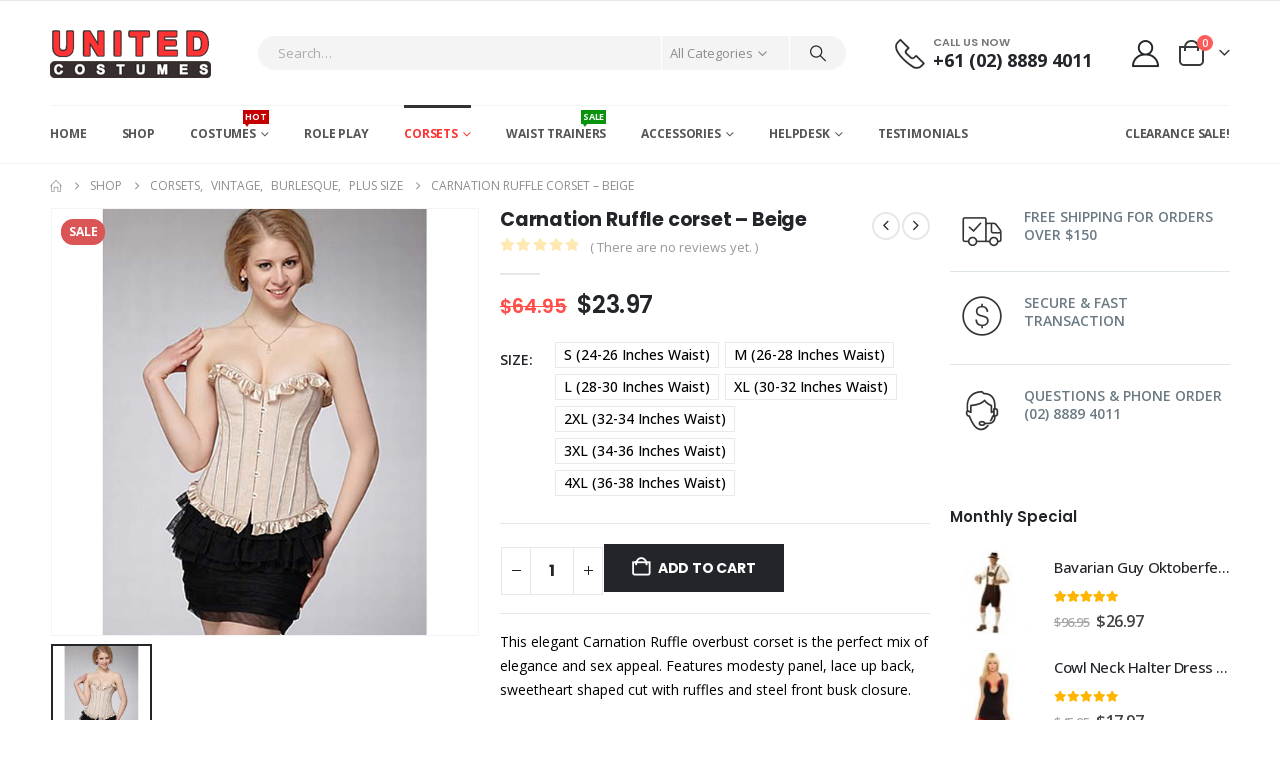

--- FILE ---
content_type: text/html; charset=UTF-8
request_url: https://www.unitedcostumes.com.au/product/carnation-ruffle-corset-beige/
body_size: 58271
content:
	<!DOCTYPE html>
	<html  lang="en-AU">
	<head>
		<meta http-equiv="X-UA-Compatible" content="IE=edge" />
		<meta http-equiv="Content-Type" content="text/html; charset=UTF-8" />
		<meta name="viewport" content="width=device-width, initial-scale=1, minimum-scale=1" />

		<link rel="profile" href="https://gmpg.org/xfn/11" />
		<link rel="pingback" href="https://www.unitedcostumes.com.au/xmlrpc.php" />
		<meta http-equiv="X-UA-Compatible" content="IE=edge" /><meta name="viewport" content="width=device-width, initial-scale=1">				<script>document.documentElement.className = document.documentElement.className + ' yes-js js_active js'</script>
			<meta name='robots' content='index, follow, max-image-preview:large, max-snippet:-1, max-video-preview:-1' />
	<style>img:is([sizes="auto" i], [sizes^="auto," i]) { contain-intrinsic-size: 3000px 1500px }</style>
	
	<!-- This site is optimized with the Yoast SEO plugin v25.9 - https://yoast.com/wordpress/plugins/seo/ -->
	<title>Carnation Ruffle corset - Beige - United Costumes</title>
	<meta name="description" content="Buy Carnation Ruffle corset - Beige Online at United Costumes. Quality Products with Super Fast Delivery." />
	<link rel="canonical" href="https://www.unitedcostumes.com.au/product/carnation-ruffle-corset-beige/" />
	<meta property="og:locale" content="en_US" />
	<meta property="og:type" content="article" />
	<meta property="og:title" content="Carnation Ruffle corset - Beige - United Costumes" />
	<meta property="og:description" content="Buy Carnation Ruffle corset - Beige Online at United Costumes. Quality Products with Super Fast Delivery." />
	<meta property="og:url" content="https://www.unitedcostumes.com.au/product/carnation-ruffle-corset-beige/" />
	<meta property="og:site_name" content="United Costumes" />
	<meta property="article:modified_time" content="2020-07-09T23:19:30+00:00" />
	<meta property="og:image" content="https://www.unitedcostumes.com.au/wp-content/uploads/2020/06/carnation-ruffle-corset-beige.jpg" />
	<meta property="og:image:width" content="562" />
	<meta property="og:image:height" content="562" />
	<meta property="og:image:type" content="image/jpeg" />
	<meta name="twitter:card" content="summary_large_image" />
	<meta name="twitter:label1" content="Est. reading time" />
	<meta name="twitter:data1" content="1 minute" />
	<script type="application/ld+json" class="yoast-schema-graph">{"@context":"https://schema.org","@graph":[{"@type":"WebPage","@id":"https://www.unitedcostumes.com.au/product/carnation-ruffle-corset-beige/","url":"https://www.unitedcostumes.com.au/product/carnation-ruffle-corset-beige/","name":"Carnation Ruffle corset - Beige - United Costumes","isPartOf":{"@id":"https://www.unitedcostumes.com.au/#website"},"primaryImageOfPage":{"@id":"https://www.unitedcostumes.com.au/product/carnation-ruffle-corset-beige/#primaryimage"},"image":{"@id":"https://www.unitedcostumes.com.au/product/carnation-ruffle-corset-beige/#primaryimage"},"thumbnailUrl":"https://www.unitedcostumes.com.au/wp-content/uploads/2020/06/carnation-ruffle-corset-beige.jpg","datePublished":"2020-06-26T06:59:30+00:00","dateModified":"2020-07-09T23:19:30+00:00","description":"Buy Carnation Ruffle corset - Beige Online at United Costumes. Quality Products with Super Fast Delivery.","breadcrumb":{"@id":"https://www.unitedcostumes.com.au/product/carnation-ruffle-corset-beige/#breadcrumb"},"inLanguage":"en-AU","potentialAction":[{"@type":"ReadAction","target":["https://www.unitedcostumes.com.au/product/carnation-ruffle-corset-beige/"]}]},{"@type":"ImageObject","inLanguage":"en-AU","@id":"https://www.unitedcostumes.com.au/product/carnation-ruffle-corset-beige/#primaryimage","url":"https://www.unitedcostumes.com.au/wp-content/uploads/2020/06/carnation-ruffle-corset-beige.jpg","contentUrl":"https://www.unitedcostumes.com.au/wp-content/uploads/2020/06/carnation-ruffle-corset-beige.jpg","width":562,"height":562,"caption":"Carnation Ruffle corset - Beige"},{"@type":"BreadcrumbList","@id":"https://www.unitedcostumes.com.au/product/carnation-ruffle-corset-beige/#breadcrumb","itemListElement":[{"@type":"ListItem","position":1,"name":"Home","item":"https://www.unitedcostumes.com.au/"},{"@type":"ListItem","position":2,"name":"Shop","item":"https://www.unitedcostumes.com.au/shop/"},{"@type":"ListItem","position":3,"name":"Carnation Ruffle corset &#8211; Beige"}]},{"@type":"WebSite","@id":"https://www.unitedcostumes.com.au/#website","url":"https://www.unitedcostumes.com.au/","name":"United Costumes","description":"Costumes &amp; Corsets Express Delivery","publisher":{"@id":"https://www.unitedcostumes.com.au/#organization"},"potentialAction":[{"@type":"SearchAction","target":{"@type":"EntryPoint","urlTemplate":"https://www.unitedcostumes.com.au/?s={search_term_string}"},"query-input":{"@type":"PropertyValueSpecification","valueRequired":true,"valueName":"search_term_string"}}],"inLanguage":"en-AU"},{"@type":"Organization","@id":"https://www.unitedcostumes.com.au/#organization","name":"United Costumes","url":"https://www.unitedcostumes.com.au/","logo":{"@type":"ImageObject","inLanguage":"en-AU","@id":"https://www.unitedcostumes.com.au/#/schema/logo/image/","url":"https://www.unitedcostumes.com.au/wp-content/uploads/2020/06/logo-r-uc2-50.png","contentUrl":"https://www.unitedcostumes.com.au/wp-content/uploads/2020/06/logo-r-uc2-50.png","width":161,"height":50,"caption":"United Costumes"},"image":{"@id":"https://www.unitedcostumes.com.au/#/schema/logo/image/"}}]}</script>
	<!-- / Yoast SEO plugin. -->


<link rel='dns-prefetch' href='//cdnjs.cloudflare.com' />
<link rel='dns-prefetch' href='//ajax.googleapis.com' />
<link rel='dns-prefetch' href='//www.googletagmanager.com' />
<link rel="alternate" type="application/rss+xml" title="United Costumes &raquo; Feed" href="https://www.unitedcostumes.com.au/feed/" />
<link rel="alternate" type="application/rss+xml" title="United Costumes &raquo; Comments Feed" href="https://www.unitedcostumes.com.au/comments/feed/" />
<link rel="alternate" type="application/rss+xml" title="United Costumes &raquo; Carnation Ruffle corset &#8211; Beige Comments Feed" href="https://www.unitedcostumes.com.au/product/carnation-ruffle-corset-beige/feed/" />
		<link rel="shortcut icon" href="//www.unitedcostumes.com.au/wp-content/uploads/2020/06/favico.png" type="image/x-icon" />
				<link rel="apple-touch-icon" href="//www.unitedcostumes.com.au/wp-content/uploads/2020/06/favico.png" />
				<link rel="apple-touch-icon" sizes="120x120" href="//www.unitedcostumes.com.au/wp-content/uploads/2020/06/favico.png" />
				<link rel="apple-touch-icon" sizes="76x76" href="//www.unitedcostumes.com.au/wp-content/uploads/2020/06/favico.png" />
				<link rel="apple-touch-icon" sizes="152x152" href="//www.unitedcostumes.com.au/wp-content/uploads/2020/06/favico.png" />
		<link rel="preload" href="https://www.unitedcostumes.com.au/wp-content/themes/porto/fonts/porto-font/porto.woff2" as="font" type="font/woff2" crossorigin /><link rel="preload" href="https://www.unitedcostumes.com.au/wp-content/themes/porto/fonts/fontawesome_optimized/fa-solid-900.woff2" as="font" type="font/woff2" crossorigin /><link rel="preload" href="https://www.unitedcostumes.com.au/wp-content/themes/porto/fonts/fontawesome_optimized/fa-regular-400.woff2" as="font" type="font/woff2" crossorigin /><link rel="preload" href="https://www.unitedcostumes.com.au/wp-content/themes/porto/fonts/fontawesome_optimized/fa-brands-400.woff2" as="font" type="font/woff2" crossorigin /><link rel="preload" href="https://www.unitedcostumes.com.au/wp-content/themes/porto/fonts/Simple-Line-Icons/Simple-Line-Icons.woff2" as="font" type="font/woff2" crossorigin /><script>
window._wpemojiSettings = {"baseUrl":"https:\/\/s.w.org\/images\/core\/emoji\/16.0.1\/72x72\/","ext":".png","svgUrl":"https:\/\/s.w.org\/images\/core\/emoji\/16.0.1\/svg\/","svgExt":".svg","source":{"concatemoji":"https:\/\/www.unitedcostumes.com.au\/wp-includes\/js\/wp-emoji-release.min.js?ver=6.8.3"}};
/*! This file is auto-generated */
!function(s,n){var o,i,e;function c(e){try{var t={supportTests:e,timestamp:(new Date).valueOf()};sessionStorage.setItem(o,JSON.stringify(t))}catch(e){}}function p(e,t,n){e.clearRect(0,0,e.canvas.width,e.canvas.height),e.fillText(t,0,0);var t=new Uint32Array(e.getImageData(0,0,e.canvas.width,e.canvas.height).data),a=(e.clearRect(0,0,e.canvas.width,e.canvas.height),e.fillText(n,0,0),new Uint32Array(e.getImageData(0,0,e.canvas.width,e.canvas.height).data));return t.every(function(e,t){return e===a[t]})}function u(e,t){e.clearRect(0,0,e.canvas.width,e.canvas.height),e.fillText(t,0,0);for(var n=e.getImageData(16,16,1,1),a=0;a<n.data.length;a++)if(0!==n.data[a])return!1;return!0}function f(e,t,n,a){switch(t){case"flag":return n(e,"\ud83c\udff3\ufe0f\u200d\u26a7\ufe0f","\ud83c\udff3\ufe0f\u200b\u26a7\ufe0f")?!1:!n(e,"\ud83c\udde8\ud83c\uddf6","\ud83c\udde8\u200b\ud83c\uddf6")&&!n(e,"\ud83c\udff4\udb40\udc67\udb40\udc62\udb40\udc65\udb40\udc6e\udb40\udc67\udb40\udc7f","\ud83c\udff4\u200b\udb40\udc67\u200b\udb40\udc62\u200b\udb40\udc65\u200b\udb40\udc6e\u200b\udb40\udc67\u200b\udb40\udc7f");case"emoji":return!a(e,"\ud83e\udedf")}return!1}function g(e,t,n,a){var r="undefined"!=typeof WorkerGlobalScope&&self instanceof WorkerGlobalScope?new OffscreenCanvas(300,150):s.createElement("canvas"),o=r.getContext("2d",{willReadFrequently:!0}),i=(o.textBaseline="top",o.font="600 32px Arial",{});return e.forEach(function(e){i[e]=t(o,e,n,a)}),i}function t(e){var t=s.createElement("script");t.src=e,t.defer=!0,s.head.appendChild(t)}"undefined"!=typeof Promise&&(o="wpEmojiSettingsSupports",i=["flag","emoji"],n.supports={everything:!0,everythingExceptFlag:!0},e=new Promise(function(e){s.addEventListener("DOMContentLoaded",e,{once:!0})}),new Promise(function(t){var n=function(){try{var e=JSON.parse(sessionStorage.getItem(o));if("object"==typeof e&&"number"==typeof e.timestamp&&(new Date).valueOf()<e.timestamp+604800&&"object"==typeof e.supportTests)return e.supportTests}catch(e){}return null}();if(!n){if("undefined"!=typeof Worker&&"undefined"!=typeof OffscreenCanvas&&"undefined"!=typeof URL&&URL.createObjectURL&&"undefined"!=typeof Blob)try{var e="postMessage("+g.toString()+"("+[JSON.stringify(i),f.toString(),p.toString(),u.toString()].join(",")+"));",a=new Blob([e],{type:"text/javascript"}),r=new Worker(URL.createObjectURL(a),{name:"wpTestEmojiSupports"});return void(r.onmessage=function(e){c(n=e.data),r.terminate(),t(n)})}catch(e){}c(n=g(i,f,p,u))}t(n)}).then(function(e){for(var t in e)n.supports[t]=e[t],n.supports.everything=n.supports.everything&&n.supports[t],"flag"!==t&&(n.supports.everythingExceptFlag=n.supports.everythingExceptFlag&&n.supports[t]);n.supports.everythingExceptFlag=n.supports.everythingExceptFlag&&!n.supports.flag,n.DOMReady=!1,n.readyCallback=function(){n.DOMReady=!0}}).then(function(){return e}).then(function(){var e;n.supports.everything||(n.readyCallback(),(e=n.source||{}).concatemoji?t(e.concatemoji):e.wpemoji&&e.twemoji&&(t(e.twemoji),t(e.wpemoji)))}))}((window,document),window._wpemojiSettings);
</script>
        <link id="woocommerce-notification-fonts" rel="preload" href="https://www.unitedcostumes.com.au/wp-content/plugins/woocommerce-notification/fonts/icons-close.woff2" as="font" crossorigin>
		<style id='wp-emoji-styles-inline-css'>

	img.wp-smiley, img.emoji {
		display: inline !important;
		border: none !important;
		box-shadow: none !important;
		height: 1em !important;
		width: 1em !important;
		margin: 0 0.07em !important;
		vertical-align: -0.1em !important;
		background: none !important;
		padding: 0 !important;
	}
</style>
<link rel='stylesheet' id='wp-block-library-css' href='https://www.unitedcostumes.com.au/wp-includes/css/dist/block-library/style.min.css?ver=6.8.3' media='all' />
<style id='wp-block-library-theme-inline-css'>
.wp-block-audio :where(figcaption){color:#555;font-size:13px;text-align:center}.is-dark-theme .wp-block-audio :where(figcaption){color:#ffffffa6}.wp-block-audio{margin:0 0 1em}.wp-block-code{border:1px solid #ccc;border-radius:4px;font-family:Menlo,Consolas,monaco,monospace;padding:.8em 1em}.wp-block-embed :where(figcaption){color:#555;font-size:13px;text-align:center}.is-dark-theme .wp-block-embed :where(figcaption){color:#ffffffa6}.wp-block-embed{margin:0 0 1em}.blocks-gallery-caption{color:#555;font-size:13px;text-align:center}.is-dark-theme .blocks-gallery-caption{color:#ffffffa6}:root :where(.wp-block-image figcaption){color:#555;font-size:13px;text-align:center}.is-dark-theme :root :where(.wp-block-image figcaption){color:#ffffffa6}.wp-block-image{margin:0 0 1em}.wp-block-pullquote{border-bottom:4px solid;border-top:4px solid;color:currentColor;margin-bottom:1.75em}.wp-block-pullquote cite,.wp-block-pullquote footer,.wp-block-pullquote__citation{color:currentColor;font-size:.8125em;font-style:normal;text-transform:uppercase}.wp-block-quote{border-left:.25em solid;margin:0 0 1.75em;padding-left:1em}.wp-block-quote cite,.wp-block-quote footer{color:currentColor;font-size:.8125em;font-style:normal;position:relative}.wp-block-quote:where(.has-text-align-right){border-left:none;border-right:.25em solid;padding-left:0;padding-right:1em}.wp-block-quote:where(.has-text-align-center){border:none;padding-left:0}.wp-block-quote.is-large,.wp-block-quote.is-style-large,.wp-block-quote:where(.is-style-plain){border:none}.wp-block-search .wp-block-search__label{font-weight:700}.wp-block-search__button{border:1px solid #ccc;padding:.375em .625em}:where(.wp-block-group.has-background){padding:1.25em 2.375em}.wp-block-separator.has-css-opacity{opacity:.4}.wp-block-separator{border:none;border-bottom:2px solid;margin-left:auto;margin-right:auto}.wp-block-separator.has-alpha-channel-opacity{opacity:1}.wp-block-separator:not(.is-style-wide):not(.is-style-dots){width:100px}.wp-block-separator.has-background:not(.is-style-dots){border-bottom:none;height:1px}.wp-block-separator.has-background:not(.is-style-wide):not(.is-style-dots){height:2px}.wp-block-table{margin:0 0 1em}.wp-block-table td,.wp-block-table th{word-break:normal}.wp-block-table :where(figcaption){color:#555;font-size:13px;text-align:center}.is-dark-theme .wp-block-table :where(figcaption){color:#ffffffa6}.wp-block-video :where(figcaption){color:#555;font-size:13px;text-align:center}.is-dark-theme .wp-block-video :where(figcaption){color:#ffffffa6}.wp-block-video{margin:0 0 1em}:root :where(.wp-block-template-part.has-background){margin-bottom:0;margin-top:0;padding:1.25em 2.375em}
</style>
<style id='classic-theme-styles-inline-css'>
/*! This file is auto-generated */
.wp-block-button__link{color:#fff;background-color:#32373c;border-radius:9999px;box-shadow:none;text-decoration:none;padding:calc(.667em + 2px) calc(1.333em + 2px);font-size:1.125em}.wp-block-file__button{background:#32373c;color:#fff;text-decoration:none}
</style>
<link rel='stylesheet' id='jquery-selectBox-css' href='https://www.unitedcostumes.com.au/wp-content/plugins/yith-woocommerce-wishlist-premium/assets/css/jquery.selectBox.css?ver=1.2.0' media='all' />
<link rel='stylesheet' id='yith-wcwl-main-css' href='https://www.unitedcostumes.com.au/wp-content/plugins/yith-woocommerce-wishlist-premium/assets/css/style.css?ver=3.0.20' media='all' />
<style id='yith-wcwl-main-inline-css'>
.yith-wcwl-share .share-links a{color: #FFFFFF;}.yith-wcwl-share .share-links a:hover{color: #FFFFFF;}.yith-wcwl-share a.facebook{background: #39599E; background-color: #39599E;}.yith-wcwl-share a.facebook:hover{background: #595A5A; background-color: #595A5A;}.yith-wcwl-share a.twitter{background: #45AFE2; background-color: #45AFE2;}.yith-wcwl-share a.twitter:hover{background: #595A5A; background-color: #595A5A;}.yith-wcwl-share a.pinterest{background: #AB2E31; background-color: #AB2E31;}.yith-wcwl-share a.pinterest:hover{background: #595A5A; background-color: #595A5A;}.yith-wcwl-share a.email{background: #FBB102; background-color: #FBB102;}.yith-wcwl-share a.email:hover{background: #595A5A; background-color: #595A5A;}.yith-wcwl-share a.whatsapp{background: #00A901; background-color: #00A901;}.yith-wcwl-share a.whatsapp:hover{background: #595A5A; background-color: #595A5A;}
</style>
<style id='global-styles-inline-css'>
:root{--wp--preset--aspect-ratio--square: 1;--wp--preset--aspect-ratio--4-3: 4/3;--wp--preset--aspect-ratio--3-4: 3/4;--wp--preset--aspect-ratio--3-2: 3/2;--wp--preset--aspect-ratio--2-3: 2/3;--wp--preset--aspect-ratio--16-9: 16/9;--wp--preset--aspect-ratio--9-16: 9/16;--wp--preset--color--black: #000000;--wp--preset--color--cyan-bluish-gray: #abb8c3;--wp--preset--color--white: #ffffff;--wp--preset--color--pale-pink: #f78da7;--wp--preset--color--vivid-red: #cf2e2e;--wp--preset--color--luminous-vivid-orange: #ff6900;--wp--preset--color--luminous-vivid-amber: #fcb900;--wp--preset--color--light-green-cyan: #7bdcb5;--wp--preset--color--vivid-green-cyan: #00d084;--wp--preset--color--pale-cyan-blue: #8ed1fc;--wp--preset--color--vivid-cyan-blue: #0693e3;--wp--preset--color--vivid-purple: #9b51e0;--wp--preset--color--primary: var(--porto-primary-color);--wp--preset--color--secondary: var(--porto-secondary-color);--wp--preset--color--tertiary: var(--porto-tertiary-color);--wp--preset--color--quaternary: var(--porto-quaternary-color);--wp--preset--color--dark: var(--porto-dark-color);--wp--preset--color--light: var(--porto-light-color);--wp--preset--color--primary-hover: var(--porto-primary-light-5);--wp--preset--gradient--vivid-cyan-blue-to-vivid-purple: linear-gradient(135deg,rgba(6,147,227,1) 0%,rgb(155,81,224) 100%);--wp--preset--gradient--light-green-cyan-to-vivid-green-cyan: linear-gradient(135deg,rgb(122,220,180) 0%,rgb(0,208,130) 100%);--wp--preset--gradient--luminous-vivid-amber-to-luminous-vivid-orange: linear-gradient(135deg,rgba(252,185,0,1) 0%,rgba(255,105,0,1) 100%);--wp--preset--gradient--luminous-vivid-orange-to-vivid-red: linear-gradient(135deg,rgba(255,105,0,1) 0%,rgb(207,46,46) 100%);--wp--preset--gradient--very-light-gray-to-cyan-bluish-gray: linear-gradient(135deg,rgb(238,238,238) 0%,rgb(169,184,195) 100%);--wp--preset--gradient--cool-to-warm-spectrum: linear-gradient(135deg,rgb(74,234,220) 0%,rgb(151,120,209) 20%,rgb(207,42,186) 40%,rgb(238,44,130) 60%,rgb(251,105,98) 80%,rgb(254,248,76) 100%);--wp--preset--gradient--blush-light-purple: linear-gradient(135deg,rgb(255,206,236) 0%,rgb(152,150,240) 100%);--wp--preset--gradient--blush-bordeaux: linear-gradient(135deg,rgb(254,205,165) 0%,rgb(254,45,45) 50%,rgb(107,0,62) 100%);--wp--preset--gradient--luminous-dusk: linear-gradient(135deg,rgb(255,203,112) 0%,rgb(199,81,192) 50%,rgb(65,88,208) 100%);--wp--preset--gradient--pale-ocean: linear-gradient(135deg,rgb(255,245,203) 0%,rgb(182,227,212) 50%,rgb(51,167,181) 100%);--wp--preset--gradient--electric-grass: linear-gradient(135deg,rgb(202,248,128) 0%,rgb(113,206,126) 100%);--wp--preset--gradient--midnight: linear-gradient(135deg,rgb(2,3,129) 0%,rgb(40,116,252) 100%);--wp--preset--font-size--small: 13px;--wp--preset--font-size--medium: 20px;--wp--preset--font-size--large: 36px;--wp--preset--font-size--x-large: 42px;--wp--preset--spacing--20: 0.44rem;--wp--preset--spacing--30: 0.67rem;--wp--preset--spacing--40: 1rem;--wp--preset--spacing--50: 1.5rem;--wp--preset--spacing--60: 2.25rem;--wp--preset--spacing--70: 3.38rem;--wp--preset--spacing--80: 5.06rem;--wp--preset--shadow--natural: 6px 6px 9px rgba(0, 0, 0, 0.2);--wp--preset--shadow--deep: 12px 12px 50px rgba(0, 0, 0, 0.4);--wp--preset--shadow--sharp: 6px 6px 0px rgba(0, 0, 0, 0.2);--wp--preset--shadow--outlined: 6px 6px 0px -3px rgba(255, 255, 255, 1), 6px 6px rgba(0, 0, 0, 1);--wp--preset--shadow--crisp: 6px 6px 0px rgba(0, 0, 0, 1);}:where(.is-layout-flex){gap: 0.5em;}:where(.is-layout-grid){gap: 0.5em;}body .is-layout-flex{display: flex;}.is-layout-flex{flex-wrap: wrap;align-items: center;}.is-layout-flex > :is(*, div){margin: 0;}body .is-layout-grid{display: grid;}.is-layout-grid > :is(*, div){margin: 0;}:where(.wp-block-columns.is-layout-flex){gap: 2em;}:where(.wp-block-columns.is-layout-grid){gap: 2em;}:where(.wp-block-post-template.is-layout-flex){gap: 1.25em;}:where(.wp-block-post-template.is-layout-grid){gap: 1.25em;}.has-black-color{color: var(--wp--preset--color--black) !important;}.has-cyan-bluish-gray-color{color: var(--wp--preset--color--cyan-bluish-gray) !important;}.has-white-color{color: var(--wp--preset--color--white) !important;}.has-pale-pink-color{color: var(--wp--preset--color--pale-pink) !important;}.has-vivid-red-color{color: var(--wp--preset--color--vivid-red) !important;}.has-luminous-vivid-orange-color{color: var(--wp--preset--color--luminous-vivid-orange) !important;}.has-luminous-vivid-amber-color{color: var(--wp--preset--color--luminous-vivid-amber) !important;}.has-light-green-cyan-color{color: var(--wp--preset--color--light-green-cyan) !important;}.has-vivid-green-cyan-color{color: var(--wp--preset--color--vivid-green-cyan) !important;}.has-pale-cyan-blue-color{color: var(--wp--preset--color--pale-cyan-blue) !important;}.has-vivid-cyan-blue-color{color: var(--wp--preset--color--vivid-cyan-blue) !important;}.has-vivid-purple-color{color: var(--wp--preset--color--vivid-purple) !important;}.has-black-background-color{background-color: var(--wp--preset--color--black) !important;}.has-cyan-bluish-gray-background-color{background-color: var(--wp--preset--color--cyan-bluish-gray) !important;}.has-white-background-color{background-color: var(--wp--preset--color--white) !important;}.has-pale-pink-background-color{background-color: var(--wp--preset--color--pale-pink) !important;}.has-vivid-red-background-color{background-color: var(--wp--preset--color--vivid-red) !important;}.has-luminous-vivid-orange-background-color{background-color: var(--wp--preset--color--luminous-vivid-orange) !important;}.has-luminous-vivid-amber-background-color{background-color: var(--wp--preset--color--luminous-vivid-amber) !important;}.has-light-green-cyan-background-color{background-color: var(--wp--preset--color--light-green-cyan) !important;}.has-vivid-green-cyan-background-color{background-color: var(--wp--preset--color--vivid-green-cyan) !important;}.has-pale-cyan-blue-background-color{background-color: var(--wp--preset--color--pale-cyan-blue) !important;}.has-vivid-cyan-blue-background-color{background-color: var(--wp--preset--color--vivid-cyan-blue) !important;}.has-vivid-purple-background-color{background-color: var(--wp--preset--color--vivid-purple) !important;}.has-black-border-color{border-color: var(--wp--preset--color--black) !important;}.has-cyan-bluish-gray-border-color{border-color: var(--wp--preset--color--cyan-bluish-gray) !important;}.has-white-border-color{border-color: var(--wp--preset--color--white) !important;}.has-pale-pink-border-color{border-color: var(--wp--preset--color--pale-pink) !important;}.has-vivid-red-border-color{border-color: var(--wp--preset--color--vivid-red) !important;}.has-luminous-vivid-orange-border-color{border-color: var(--wp--preset--color--luminous-vivid-orange) !important;}.has-luminous-vivid-amber-border-color{border-color: var(--wp--preset--color--luminous-vivid-amber) !important;}.has-light-green-cyan-border-color{border-color: var(--wp--preset--color--light-green-cyan) !important;}.has-vivid-green-cyan-border-color{border-color: var(--wp--preset--color--vivid-green-cyan) !important;}.has-pale-cyan-blue-border-color{border-color: var(--wp--preset--color--pale-cyan-blue) !important;}.has-vivid-cyan-blue-border-color{border-color: var(--wp--preset--color--vivid-cyan-blue) !important;}.has-vivid-purple-border-color{border-color: var(--wp--preset--color--vivid-purple) !important;}.has-vivid-cyan-blue-to-vivid-purple-gradient-background{background: var(--wp--preset--gradient--vivid-cyan-blue-to-vivid-purple) !important;}.has-light-green-cyan-to-vivid-green-cyan-gradient-background{background: var(--wp--preset--gradient--light-green-cyan-to-vivid-green-cyan) !important;}.has-luminous-vivid-amber-to-luminous-vivid-orange-gradient-background{background: var(--wp--preset--gradient--luminous-vivid-amber-to-luminous-vivid-orange) !important;}.has-luminous-vivid-orange-to-vivid-red-gradient-background{background: var(--wp--preset--gradient--luminous-vivid-orange-to-vivid-red) !important;}.has-very-light-gray-to-cyan-bluish-gray-gradient-background{background: var(--wp--preset--gradient--very-light-gray-to-cyan-bluish-gray) !important;}.has-cool-to-warm-spectrum-gradient-background{background: var(--wp--preset--gradient--cool-to-warm-spectrum) !important;}.has-blush-light-purple-gradient-background{background: var(--wp--preset--gradient--blush-light-purple) !important;}.has-blush-bordeaux-gradient-background{background: var(--wp--preset--gradient--blush-bordeaux) !important;}.has-luminous-dusk-gradient-background{background: var(--wp--preset--gradient--luminous-dusk) !important;}.has-pale-ocean-gradient-background{background: var(--wp--preset--gradient--pale-ocean) !important;}.has-electric-grass-gradient-background{background: var(--wp--preset--gradient--electric-grass) !important;}.has-midnight-gradient-background{background: var(--wp--preset--gradient--midnight) !important;}.has-small-font-size{font-size: var(--wp--preset--font-size--small) !important;}.has-medium-font-size{font-size: var(--wp--preset--font-size--medium) !important;}.has-large-font-size{font-size: var(--wp--preset--font-size--large) !important;}.has-x-large-font-size{font-size: var(--wp--preset--font-size--x-large) !important;}
:where(.wp-block-post-template.is-layout-flex){gap: 1.25em;}:where(.wp-block-post-template.is-layout-grid){gap: 1.25em;}
:where(.wp-block-columns.is-layout-flex){gap: 2em;}:where(.wp-block-columns.is-layout-grid){gap: 2em;}
:root :where(.wp-block-pullquote){font-size: 1.5em;line-height: 1.6;}
</style>
<link rel='stylesheet' id='contact-form-7-css' href='https://www.unitedcostumes.com.au/wp-content/plugins/contact-form-7/includes/css/styles.css?ver=6.1.1' media='all' />
<link rel='stylesheet' id='twb_wc_reviews_styles-css' href='https://www.unitedcostumes.com.au/wp-content/plugins/twb-woocommerce-reviews/inc/css/twb_wc_reviews_main.css' media='all' />
<link rel='stylesheet' id='woocommerce-advanced-product-labels-css' href='https://www.unitedcostumes.com.au/wp-content/plugins/woocommerce-advanced-product-labels/assets/front-end/css/woocommerce-advanced-product-labels.min.css?ver=1.1.5' media='all' />
<link rel='stylesheet' id='woocommerce-notification-icons-close-css' href='https://www.unitedcostumes.com.au/wp-content/plugins/woocommerce-notification/css/icons-close.css?ver=1.4.2.5' media='all' />
<link rel='stylesheet' id='woocommerce-notification-css' href='https://www.unitedcostumes.com.au/wp-content/plugins/woocommerce-notification/css/woocommerce-notification.min.css?ver=1.4.2.5' media='all' />
<style id='woocommerce-notification-inline-css'>
#message-purchased #notify-close:before{color:#000000;}#message-purchased .message-purchase-main{overflow:hidden}#message-purchased .wn-notification-image-wrapper{padding:0;}#message-purchased .wn-notification-message-container{padding-left:20px;}                #message-purchased .message-purchase-main{                        background-color: #ffffff;                                               color:#000000 !important;                        border-radius:0px ;                }#message-purchased .message-purchase-main p, #message-purchased .message-purchase-main p small{                        color:#000000 !important;                }                 #message-purchased .message-purchase-main p a, #message-purchased .message-purchase-main p span{                        color:#000000 !important;                }
</style>
<link rel='stylesheet' id='wcpr-country-flags-css' href='https://www.unitedcostumes.com.au/wp-content/plugins/woocommerce-photo-reviews/css/flags-64.min.css?ver=1.1.5.4' media='all' />
<link rel='stylesheet' id='woocommerce-photo-reviews-vote-icons-css' href='https://www.unitedcostumes.com.au/wp-content/plugins/woocommerce-photo-reviews/css/woocommerce-photo-reviews-vote-icons.min.css?ver=1.1.5.4' media='all' />
<link rel='stylesheet' id='wcpr-verified-badge-icon-css' href='https://www.unitedcostumes.com.au/wp-content/plugins/woocommerce-photo-reviews/css/woocommerce-photo-reviews-badge.min.css?ver=1.1.5.4' media='all' />
<link rel='stylesheet' id='woocommerce-photo-reviews-style-css' href='https://www.unitedcostumes.com.au/wp-content/plugins/woocommerce-photo-reviews/css/style.min.css?ver=1.1.5.4' media='all' />
<style id='woocommerce-photo-reviews-style-inline-css'>
.woocommerce-review__verified{color:#29d50b!important;}.star-rating:before,.star-rating span:before,.stars a:hover:after, .stars a.active:after{color:#ffb600!important;}.rate-percent{background-color:#ffba00;}
</style>
<link rel='stylesheet' id='wcpr-swipebox-css-css' href='https://www.unitedcostumes.com.au/wp-content/plugins/woocommerce-photo-reviews/css/swipebox.min.css?ver=6.8.3' media='all' />
<link rel='stylesheet' id='wcpr-masonry-style-css' href='https://www.unitedcostumes.com.au/wp-content/plugins/woocommerce-photo-reviews/css/masonry.min.css?ver=1.1.5.4' media='all' />
<style id='wcpr-masonry-style-inline-css'>
.wcpr-grid{background-color:;}.wcpr-grid>.wcpr-grid-item,#wcpr-modal-wrap{background-color:#f3f3f3;}.wcpr-grid>.wcpr-grid-item,#reviews-content-right,#reviews-content-right>.reviews-content-right-meta,#reviews-content-right>.wcpr-single-product-summary>h1.product_title{color:#000;}
</style>
<link rel='stylesheet' id='photoswipe-css' href='https://www.unitedcostumes.com.au/wp-content/plugins/woocommerce/assets/css/photoswipe/photoswipe.min.css?ver=10.1.2' media='all' />
<link rel='stylesheet' id='photoswipe-default-skin-css' href='https://www.unitedcostumes.com.au/wp-content/plugins/woocommerce/assets/css/photoswipe/default-skin/default-skin.min.css?ver=10.1.2' media='all' />
<style id='woocommerce-inline-inline-css'>
.woocommerce form .form-row .required { visibility: visible; }
</style>
<link rel='stylesheet' id='yith-wcpsc-frontent-styles-css' href='https://www.unitedcostumes.com.au/wp-content/plugins/yith-product-size-charts-for-woocommerce-premium/assets/css/frontend_premium.css?ver=6.8.3' media='all' />
<style id='yith-wcpsc-frontent-styles-inline-css'>
.yith-wcpsc-overlay{
                background: #000000;
                opacity: 0.8;
            }.yith-wcpsc-product-size-chart-button{
                background: #b369a5;
                border: none;
                border-radius: 3px;
                color: #ffffff;
                display: inline-block;
                padding: 10px 20px 10px 20px;
                text-decoration: none;
                margin: 5px 3px;
                cursor: pointer;
                box-shadow: 0px 2px 7px -2px #dddddd;
            }
            .yith-wcpsc-product-size-chart-button:hover{
                 background: #c287b7;
            }
            .yith-wcpsc-product-table-default td, .yith-wcpsc-product-table-default th {
                        border     : 1px solid #e0e0e0 !important;
                    }
                    .yith-wcpsc-product-table-default tr > td:first-child, .yith-wcpsc-product-table-default th {
                        background  : #f9f9f9 !important;
                    }.yith-wcpsc-product-size-charts-popup{
                                box-shadow: 2px 2px 10px 1px #e5e5e5 !important;
                                background: #ffffff !important;
                                border: 1px solid #e5e5e5 !important;
                            }
                            ul.yith-wcpsc-tabbed-popup-list li.ui-state-active {
                                background : #ffffff !important;
                            }
</style>
<link rel='stylesheet' id='dashicons-css' href='https://www.unitedcostumes.com.au/wp-includes/css/dashicons.min.css?ver=6.8.3' media='all' />
<style id='dashicons-inline-css'>
[data-font="Dashicons"]:before {font-family: 'Dashicons' !important;content: attr(data-icon) !important;speak: none !important;font-weight: normal !important;font-variant: normal !important;text-transform: none !important;line-height: 1 !important;font-style: normal !important;-webkit-font-smoothing: antialiased !important;-moz-osx-font-smoothing: grayscale !important;}
</style>
<link rel='stylesheet' id='jquery-ui-style-css-css' href='//ajax.googleapis.com/ajax/libs/jqueryui/1.11.3/themes/smoothness/jquery-ui.css?ver=6.8.3' media='all' />
<link rel='stylesheet' id='ywf_style-css' href='https://www.unitedcostumes.com.au/wp-content/plugins/yith-woocommerce-account-funds-premium/assets/css/ywf_frontend.css?ver=1.4.9' media='all' />
<link rel='stylesheet' id='woocommerce_prettyPhoto_css-css' href='//www.unitedcostumes.com.au/wp-content/plugins/woocommerce/assets/css/prettyPhoto.css?ver=6.8.3' media='all' />
<link rel='stylesheet' id='brands-styles-css' href='https://www.unitedcostumes.com.au/wp-content/plugins/woocommerce/assets/css/brands.css?ver=10.1.2' media='all' />
<link rel='stylesheet' id='wc-stripe-styles-css' href='https://www.unitedcostumes.com.au/wp-content/plugins/woo-stripe-payment/assets/build/stripe.css?ver=3.3.92' media='all' />
<link rel='stylesheet' id='yith-wfbt-query-dialog-style-css' href='https://cdnjs.cloudflare.com/ajax/libs/jquery-modal/0.9.1/jquery.modal.min.css?ver=6.8.3' media='all' />
<link rel='stylesheet' id='yith-wfbt-style-css' href='https://www.unitedcostumes.com.au/wp-content/plugins/yith-woocommerce-frequently-bought-together-premium/assets/css/yith-wfbt.css?ver=6.8.3' media='all' />
<style id='yith-wfbt-style-inline-css'>

                .yith-wfbt-submit-block .yith-wfbt-submit-button{background: #222222;color: #ffffff;border-color: #222222;}
                .yith-wfbt-submit-block .yith-wfbt-submit-button:hover{background: #222222;color: #ffffff;border-color: #222222;}
                .yith-wfbt-form{background: #ffffff;}
</style>
<link rel='stylesheet' id='porto-fs-progress-bar-css' href='https://www.unitedcostumes.com.au/wp-content/themes/porto/inc/lib/woocommerce-shipping-progress-bar/shipping-progress-bar.css?ver=7.6.3' media='all' />
<link rel='stylesheet' id='porto-css-vars-css' href='https://www.unitedcostumes.com.au/wp-content/uploads/porto_styles/theme_css_vars.css?ver=7.6.3' media='all' />
<link rel='stylesheet' id='js_composer_front-css' href='https://www.unitedcostumes.com.au/wp-content/uploads/porto_styles/js_composer.css?ver=7.6.3' media='all' />
<link rel='stylesheet' id='bootstrap-css' href='https://www.unitedcostumes.com.au/wp-content/uploads/porto_styles/bootstrap.css?ver=7.6.3' media='all' />
<link rel='stylesheet' id='porto-plugins-css' href='https://www.unitedcostumes.com.au/wp-content/themes/porto/css/plugins_optimized.css?ver=7.6.3' media='all' />
<link rel='stylesheet' id='porto-theme-css' href='https://www.unitedcostumes.com.au/wp-content/themes/porto/css/theme.css?ver=7.6.3' media='all' />
<link rel='stylesheet' id='porto-animate-css' href='https://www.unitedcostumes.com.au/wp-content/themes/porto/css/part/animate.css?ver=7.6.3' media='all' />
<link rel='stylesheet' id='porto-widget-contact-info-css' href='https://www.unitedcostumes.com.au/wp-content/themes/porto/css/part/widget-contact-info.css?ver=7.6.3' media='all' />
<link rel='stylesheet' id='porto-widget-text-css' href='https://www.unitedcostumes.com.au/wp-content/themes/porto/css/part/widget-text.css?ver=7.6.3' media='all' />
<link rel='stylesheet' id='porto-widget-tag-cloud-css' href='https://www.unitedcostumes.com.au/wp-content/themes/porto/css/part/widget-tag-cloud.css?ver=7.6.3' media='all' />
<link rel='stylesheet' id='porto-widget-follow-us-css' href='https://www.unitedcostumes.com.au/wp-content/themes/porto/css/part/widget-follow-us.css?ver=7.6.3' media='all' />
<link rel='stylesheet' id='porto-blog-legacy-css' href='https://www.unitedcostumes.com.au/wp-content/themes/porto/css/part/blog-legacy.css?ver=7.6.3' media='all' />
<link rel='stylesheet' id='porto-header-shop-css' href='https://www.unitedcostumes.com.au/wp-content/themes/porto/css/part/header-shop.css?ver=7.6.3' media='all' />
<link rel='stylesheet' id='porto-header-legacy-css' href='https://www.unitedcostumes.com.au/wp-content/themes/porto/css/part/header-legacy.css?ver=7.6.3' media='all' />
<link rel='stylesheet' id='porto-footer-legacy-css' href='https://www.unitedcostumes.com.au/wp-content/themes/porto/css/part/footer-legacy.css?ver=7.6.3' media='all' />
<link rel='stylesheet' id='porto-side-nav-panel-css' href='https://www.unitedcostumes.com.au/wp-content/themes/porto/css/part/side-nav-panel.css?ver=7.6.3' media='all' />
<link rel='stylesheet' id='porto-revslider-css' href='https://www.unitedcostumes.com.au/wp-content/themes/porto/css/part/revslider.css?ver=7.6.3' media='all' />
<link rel='stylesheet' id='porto-sitemap-css' href='https://www.unitedcostumes.com.au/wp-content/themes/porto/css/part/sitemap.css?ver=7.6.3' media='all' />
<link rel='stylesheet' id='porto-media-mobile-sidebar-css' href='https://www.unitedcostumes.com.au/wp-content/themes/porto/css/part/media-mobile-sidebar.css?ver=7.6.3' media='(max-width:991px)' />
<link rel='stylesheet' id='porto-shortcodes-css' href='https://www.unitedcostumes.com.au/wp-content/uploads/porto_styles/shortcodes.css?ver=7.6.3' media='all' />
<link rel='stylesheet' id='porto-theme-shop-css' href='https://www.unitedcostumes.com.au/wp-content/themes/porto/css/theme_shop.css?ver=7.6.3' media='all' />
<link rel='stylesheet' id='porto-only-product-css' href='https://www.unitedcostumes.com.au/wp-content/themes/porto/css/part/only-product.css?ver=7.6.3' media='all' />
<link rel='stylesheet' id='porto-shop-legacy-css' href='https://www.unitedcostumes.com.au/wp-content/themes/porto/css/part/shop-legacy.css?ver=7.6.3' media='all' />
<link rel='stylesheet' id='porto-shop-sidebar-base-css' href='https://www.unitedcostumes.com.au/wp-content/themes/porto/css/part/shop-sidebar-base.css?ver=7.6.3' media='all' />
<link rel='stylesheet' id='porto-woo-widget-recent-review-products-css' href='https://www.unitedcostumes.com.au/wp-content/themes/porto/css/part/woo-widget-recent-review-products.css?ver=7.6.3' media='all' />
<link rel='stylesheet' id='porto-shop-fbt-css' href='https://www.unitedcostumes.com.au/wp-content/themes/porto/css/theme/shop/other/fbt.css?ver=7.6.3' media='all' />
<link rel='stylesheet' id='porto-theme-wpb-css' href='https://www.unitedcostumes.com.au/wp-content/themes/porto/css/theme_wpb.css?ver=7.6.3' media='all' />
<link rel='stylesheet' id='porto-dynamic-style-css' href='https://www.unitedcostumes.com.au/wp-content/uploads/porto_styles/dynamic_style.css?ver=7.6.3' media='all' />
<link rel='stylesheet' id='porto-type-builder-css' href='https://www.unitedcostumes.com.au/wp-content/plugins/porto-functionality/builders/assets/type-builder.css?ver=3.6.3' media='all' />
<link rel='stylesheet' id='porto-sp-skeleton-css' href='https://www.unitedcostumes.com.au/wp-content/themes/porto/css/theme/shop/single-product/skeleton.css?ver=7.6.3' media='all' />
<link rel='stylesheet' id='porto-style-css' href='https://www.unitedcostumes.com.au/wp-content/themes/porto/style.css?ver=7.6.3' media='all' />
<style id='porto-style-inline-css'>
.side-header-narrow-bar-logo{max-width:170px}@media (min-width:992px){}.page-top ul.breadcrumb > li.home{display:inline-block}.page-top ul.breadcrumb > li.home a{position:relative;width:1em;text-indent:-9999px}.page-top ul.breadcrumb > li.home a:after{content:"\e883";font-family:'porto';float:left;text-indent:0}.product-images .img-thumbnail .inner,.product-images .img-thumbnail .inner img{-webkit-transform:none;transform:none}.sticky-product{position:fixed;top:0;left:0;width:100%;z-index:1001;background-color:#fff;box-shadow:0 3px 5px rgba(0,0,0,0.08);padding:15px 0}.sticky-product.pos-bottom{top:auto;bottom:var(--porto-icon-menus-mobile,0);box-shadow:0 -3px 5px rgba(0,0,0,0.08)}.sticky-product .container{display:-ms-flexbox;display:flex;-ms-flex-align:center;align-items:center;-ms-flex-wrap:wrap;flex-wrap:wrap}.sticky-product .sticky-image{max-width:60px;margin-right:15px}.sticky-product .add-to-cart{-ms-flex:1;flex:1;text-align:right;margin-top:5px}.sticky-product .product-name{font-size:16px;font-weight:600;line-height:inherit;margin-bottom:0}.sticky-product .sticky-detail{line-height:1.5;display:-ms-flexbox;display:flex}.sticky-product .star-rating{margin:5px 15px;font-size:1em}.sticky-product .availability{padding-top:2px}.sticky-product .sticky-detail .price{font-family:Poppins,Poppins,sans-serif;font-weight:400;margin-bottom:0;font-size:1.3em;line-height:1.5}.sticky-product.pos-top:not(.hide){top:0;opacity:1;visibility:visible;transform:translate3d( 0,0,0 )}.sticky-product.pos-top.scroll-down{opacity:0 !important;visibility:hidden;transform:translate3d( 0,-100%,0 )}.sticky-product.sticky-ready{transition:left .3s,visibility 0.3s,opacity 0.3s,transform 0.3s,top 0.3s ease}.sticky-product .quantity.extra-type{display:none}@media (min-width:992px){body.single-product .sticky-product .container{padding-left:calc(var(--porto-grid-gutter-width) / 2);padding-right:calc(var(--porto-grid-gutter-width) / 2)}}.sticky-product .container{padding-left:var(--porto-fluid-spacing);padding-right:var(--porto-fluid-spacing)}@media (max-width:768px){.sticky-product .sticky-image,.sticky-product .sticky-detail,.sticky-product{display:none}.sticky-product.show-mobile{display:block;padding-top:10px;padding-bottom:10px}.sticky-product.show-mobile .add-to-cart{margin-top:0}.sticky-product.show-mobile .single_add_to_cart_button{margin:0;width:100%}}.page-top{padding:10px 0;min-height:44px}.main-content,.left-sidebar,.right-sidebar{padding-top:0}.ls-80{letter-spacing:.08em}.ls-n-20{letter-spacing:-.02em}.ls-150{letter-spacing:.15em}.home-banner-slider h2.vc_custom_heading,.custom-font4{font-family:'Segoe Script','Savoye LET'}.btn-modern{font-family:Poppins;font-weight:700;letter-spacing:.01em;padding:1em 1.6em}.btn-modern.btn-lg{font-size:1em;padding-left:2.8em;padding-right:2.8em}.btn-modern.btn-xl{font-size:1.1428em;padding:1.25em 3em}.btn-modern.vc_btn3-block{letter-spacing:.15em}.porto-block-html-top{font-family:Poppins;font-weight:500;font-size:.9286em;line-height:1.4;letter-spacing:.025em}.porto-block-html-top .mfp-close{top:50%;transform:translateY(-50%) rotateZ(45deg);color:inherit;opacity:.7}.porto-block-html-top small{font-size:.8461em;font-weight:400;opacity:.5}.porto-block-html-top a{text-transform:uppercase;display:inline-block;padding:.4rem .5rem;font-size:0.625rem;font-weight:700;background:#0075af;color:#fff;text-decoration:none}#header{border-bottom:1px solid #f4f4f4}#header .header-top{letter-spacing:.025em}#header .header-top .top-links > li.menu-item > a{text-transform:none}#header .separator{height:1.6em}#header .share-links a{width:26px;height:26px}#header .share-links a:not(:hover){background:none;color:inherit}#header .main-menu > li.menu-item,.main-menu-wrap .main-menu .menu-custom-block a:not(:last-child){margin-right:35px}#header .porto-sicon-box{margin-bottom:0}#header .porto-sicon-box .porto-sicon-img{margin-right:8px}#header .wishlist i,#header .my-account i{font-size:27px;display:block}#header .searchform-popup .search-toggle{width:30px}#header .searchform input{height:40px}#header .searchform select,#header .searchform button,#header .searchform .selectric .label{height:40px;line-height:40px}#header .searchform .selectric .label{padding-left:15px}@media (min-width:992px){#header .header-main .header-left{flex:0 0 16.6666%}#header .header-main .header-right,#header .searchform .text{flex:1}#header .searchform-popup{flex:1;padding-left:10px}#header .searchform{width:100%;box-shadow:none}#header .searchform.searchform-cats input{width:100%}}@media (max-width:767px){#header .header-top .header-right{-ms-flex:1;flex:1;-ms-flex-pack:start;justify-content:flex-start}#header .header-top .view-switcher{margin-left:0}#header .header-top .share-links{-ms-flex:1;flex:1}#header .header-top .separator{display:none}}@media (max-width:575px){#header .header-right .searchform{right:-120px}}.header-bottom .container{position:relative}.header-bottom .container:before{content:'';position:absolute;top:0;left:10px;right:10px;width:calc(100% - 20px);border-top:1px solid #f4f4f4}#mini-cart{font-size:32px !important}#mini-cart .minicart-icon{width:25px;height:20px;border:2px solid #222529;border-radius:0 0 5px 5px;position:relative;opacity:.9;margin:6px 3px 0}#mini-cart .minicart-icon:before{content:'';position:absolute;border:2px solid;border-color:inherit;border-bottom:none;border-radius:10px 10px 0 0;left:50%;top:-8px;margin-left:-7.5px;width:15px;height:11px}@media (max-width:991px){#header .header-top .top-links,#header .separator:first-of-type{display:none}}.slider-title{font-size:1.125rem;letter-spacing:-0.02em}.coupon-sale-text{transform:rotate(-2deg);letter-spacing:-0.01em;position:relative}.coupon-sale-text b{display:inline-block;font-size:1.6em;font-weight:700;padding:5px 8px;background-color:#ff7272;color:#fff}.coupon-sale-light-bg b{background:#fff;color:#222529}.coupon-sale-text i{font-style:normal;position:absolute;left:-2.25em;top:50%;transform:translateY(-50%) rotate(-90deg);font-size:.65em;opacity:.6;letter-spacing:0}.top-icon .porto-sicon-header{margin-bottom:.75rem}.top-icon .porto-sicon-header p{font-family:Poppins;margin-bottom:0}article.post-grid .clearfix,article.post .post-meta i{display:none}article.post .post-meta{margin-top:-.75rem}article.post .post-meta a{color:#999;font-size:.625rem;text-transform:uppercase}.blog-posts .post .entry-title{font-family:Open Sans;font-size:1.125rem;font-weight:700;line-height:1}.blog-posts .post .entry-title a{color:inherit}.blog-posts .post p{font-size:.9286em}article.post .post-image .post-date{right:auto;left:10px;font-family:Poppins;background:#222529;letter-spacing:.05em;width:45px}article.post .post-date .day{background:none;color:#fff;padding-bottom:0;font-size:1.125rem;line-height:1}article.post .post-date .month{background:none;padding-bottom:8px;line-height:1;font-size:.7rem;text-transform:uppercase;opacity:.6;font-weight:400}.widget .widget-title,.widget .widgettitle,#footer .widget-title{font-size:1rem}.porto-products.title-border-middle>.section-title{margin-bottom:.5rem}.add-links .add_to_cart_button,.add-links .add_to_cart_read_more{font-size:.75rem;font-weight:600 !important}#mini-cart .buttons a{background:#010204}ul.products li.product:hover .add-links .add_to_cart_button,ul.products li.product:hover .add-links .add_to_cart_read_more{background:#2b2b2d;border-color:#2b2b2d}.products-slider.owl-carousel .product{margin-bottom:25px;margin-top:10px}.products-slider.owl-carousel .owl-item:hover{z-index:2}ul.products li.product-col:hover .product-image{box-shadow:none}ul.products li.product-col:hover .product-inner{box-shadow:0 5px 25px 0 rgba(0,0,0,.08)}.add-links .add_to_cart_button{padding:0 1.2em;color:#6f6e6b}.add-links .add_to_cart_button:before{display:none}li.product-col:hover .add-links .add_to_cart_button{padding:0 .7143em}li.product-col:hover .add-links .add_to_cart_button:before{display:inline-block}.labels .onhot,.labels .onsale{border-radius:12px;padding-left:.8em;padding-right:.8em}.products-slider.owl-carousel .owl-stage-outer{padding-left:5px;padding-right:5px;margin-left:-5px;margin-right:-5px}@media (max-width:575px){.products-slider.owl-carousel .owl-stage-outer{padding-left:2px;padding-right:2px;margin-left:-2px;margin-right:-2px}}li.product-category .thumb-info,li.product-category .thumb-info img,li.product-category .thumb-info-wrapper:after{border-radius:50%}ul.category-color-dark li.product-category .thumb-info-title{background:#fff;padding:.75rem .5rem1.25rem}ul.products li.product-category .thumb-info h3{letter-spacing:0;font-family:Poppins}li.product-col.product-default h3,ul.product_list_widget li .product-details a{color:#222529}ul.products li.product-col h3{margin-left:.5rem;margin-right:.5rem}#footer .footer-main .container:after{content:'';display:block;position:absolute;left:10px;right:10px;bottom:0;border-bottom:1px solid #313438}#footer .contact-details i{display:none}#footer .contact-details span{padding-left:0;line-height:1.4}#footer .contact-details strong{padding-left:0;text-transform:uppercase;line-height:1.4}#footer .share-links a{width:40px;height:40px;border-radius:20px;border:1px solid #313438;box-shadow:none}#footer .widget .tagcloud a{background:none;color:inherit;border-radius:0;font-size:11px !important;font-weight:400;text-transform:none;padding:.6em;border:1px solid #313438}#footer .widget .tagcloud a:hover{border-color:#fff;color:#fff}#footer .widget_wysija_cont .wysija-paragraph{display:block;margin-bottom:1rem}#footer .widget_wysija_cont .wysija-input{border-radius:30px;background:#292c30;padding-left:1.5rem;font-size:0.8125rem}#footer .widget_wysija_cont .wysija-submit{border-radius:30px;padding:0 1.75rem;font-size:0.8125rem;font-weight:700}.newsletter-popup-form .formError .formErrorContent{color:#fff !important;width:165px}.newsletter-popup-form .wysija-submit:hover{background:#e6e6e6}.newsletter-popup-form{position:relative;max-width:700px;width:100%;margin-left:auto;margin-right:auto;box-shadow:0 10px 25px rgba(0,0,0,0.5);background:url(//sw-themes.com/porto_dummy/wp-content/uploads/2016/06/newsletter_popup_bg.jpg) no-repeat;background-size:cover;padding:30px 30px 10px;background-position:center bottom}.newsletter-popup-form .porto-modal-content{max-width:332px;padding:0;text-align:center;width:100%;background:none}.newsletter-popup-form h2{color:#313131;font-size:16px;font-weight:700;letter-spacing:0;margin:20px 0 12px}.newsletter-popup-form .widget_wysija{color:#444;font-size:13px;line-height:1.4}.newsletter-popup-form .widget_wysija:after{content:'';display:block;clear:both}.newsletter-popup-form .wysija-paragraph{float:left;margin-top:0;text-align:left;width:83%;margin-bottom:15px}.newsletter-popup-form .wysija-submit{background:#fff;border-color:#ccc;border-radius:0 5px 5px 0;color:#686868;float:left;margin-left:-2px;margin-top:0;padding:0 12px;height:34px}.newsletter-popup-form .wysija-input{border:1px solid #ccc;border-radius:5px 0 0 5px;box-shadow:0 1px 1px rgba(0,0,0,0.075) inset;color:#bfbfa6;font-size:13px;padding:7px 12px;width:100%}.newsletter-popup-form .checkbox{color:#777;font-size:11px}.newsletter-notification-form > .vc_column-inner{padding-top:0 !important}.rtl .newsletter-popup-form .wysija-paragraph{float:right;text-align:right}.rtl .newsletter-popup-form .wysija-submit{border-radius:5px 0 0 5px;float:right;margin-right:-2px;margin-left:0}.rtl .newsletter-popup-form .wysija-input{border-radius:0 5px 5px 0}#header .mobile-toggle{color:#333333;background-color:transparent;font-size:20px}.header-top{display:none}@media (max-width:575px){#header .header-main .container{max-height:61px}}@media (max-width:767px){#header .logo{max-width:128px}}#header.sticky-header .logo{max-width:110px}.single-product .product_title{font-size:1.2rem;line-height:1.2;color:#222529;letter-spacing:-.01em;font-weight:700;margin-bottom:.2em}.yith-wcwl-wishlistexistsbrowse{padding-right:5px}.single-product .product-summary-wrap .yith-wcwl-add-to-wishlist{padding:0;display:inline-block;vertical-align:middle;margin:15px 0 0;font-size:.75rem;text-transform:uppercase;font-weight:700;letter-spacing:-.015em;padding-right:5px}.ywf_product_image{margin-top:25px}.ywf_summary{width:50%;padding:10px;float:right;margin-top:45px}.select2-drop .select2-results,.select2-drop-active .select2-results,.form-row input[type="email"],.form-row input[type="number"],.form-row input[type="password"],.form-row input[type="search"],.form-row input[type="tel"],.form-row input[type="text"],.form-row input[type="url"],.form-row input[type="color"],.form-row input[type="date"],.form-row input[type="datetime"],.form-row input[type="datetime-local"],.form-row input[type="month"],.form-row input[type="time"],.form-row input[type="week"],.form-row select,.form-row textarea{background-color:#fff3f3}.select2-container--default .select2-selection--single{background-color:#fff3f3;border:1px solid #aaa;border-radius:4px}.payment_methods{margin:0 0;padding:10px;list-style:none;background:#f4f4f4;border-radius:5px}.woocommerce-billing-fields__field-wrapper{padding:10px;background:#f4f4f4;border-radius:5px}.form-row.place-order{padding:10px;background:#f4f4f4;border-radius:5px}.woocommerce-additional-fields{padding:10px;background:#f4f4f4;border-radius:5px}.shop_table{border:1px solid #dcdcdc;border-radius:5px}article.post .post-meta{margin-top:-.75rem;display:none}.post-block.post-author.clearfix{display:none}.product-summary-wrap .stock{font-weight:600;color:#ff0000;margin-bottom:0}td.product-name{width:60%;font-size:12px}input#ship-to-different-address-checkbox{margin-top:8px;margin-left:18px}input#createaccount{margin-top:5px}input#payment_method_wpg_paypal_express{margin-top:6px}input#payment_method_paypal_pro{margin-top:6px}input#payment_method_cod{margin-top:6px}form label{font-weight:510}button.single_add_to_cart_button.button.alt{margin-bottom:5px}.quantity .minus:hover,.quantity .plus:hover,.stock,.product-image .viewcart,.widget_product_categories ul li > a:hover,.widget_layered_nav ul li > a:hover,.widget_layered_nav_filters ul li > a:hover,.widget_rating_filter ul li > a:hover,.widget_product_categories ul li > a:focus,.widget_layered_nav ul li > a:focus,.widget_layered_nav_filters ul li > a:focus,.widget_rating_filter ul li > a:focus,.widget_product_categories ul li .toggle,.widget_layered_nav ul li .toggle,.widget_layered_nav_filters ul li .toggle,.widget_rating_filter ul li .toggle,.widget_product_categories ul li.current > a,.widget_layered_nav ul li.current > a,.widget_layered_nav_filters ul li.current > a,.widget_rating_filter ul li.current > a,.widget_product_categories ul li.chosen > a,.widget_layered_nav_filters ul li.chosen > a,.widget_rating_filter ul li.chosen > a,.widget_layered_nav_filters ul li a:before,.widget_layered_nav .yith-wcan-select-wrapper ul.yith-wcan-select.yith-wcan li:hover a,.widget_layered_nav .yith-wcan-select-wrapper ul.yith-wcan-select.yith-wcan li.chosen a,ul.cart_list li .product-details a:hover,ul.product_list_widget li .product-details a:hover,ul.cart_list li a:hover,ul.product_list_widget li a:hover,.widget_shopping_cart .total .amount,.shipping_calculator h2,.cart_totals h2,.review-order.shop_table h2,.shipping_calculator h2 a,.cart_totals h2 a,.review-order.shop_table h2 a,.shop_table td.product-name,.product-subtotal .woocommerce-Price-amount,.woocommerce .featured-box h2,.woocommerce-page .featured-box h2,.woocommerce .featured-box h3,.woocommerce-page .featured-box h3,.woocommerce .featured-box h4,.woocommerce-page .featured-box h4,.product-thumbs-slider.owl-carousel .thumb-nav .thumb-next,.product-thumbs-slider.owl-carousel .thumb-nav .thumb-prev,ul.products li.cat-has-icon:hover .thumb-info > i{color:#ff0000}td.product-name{color:black!important}.hidden-title-form a.hide-title-form i,.hidden-title-form button i,.wishlist-title a.show-title-form i,.wishlist_manage_table tfoot a.create-new-wishlist i,.wishlist_manage_table tfoot button.submit-wishlist-changes i,.wishlist_table .add_to_cart.button i,.wishlist_table .ask-an-estimate-button i,.yith-wcwl-add-button>a i,.yith-wcwl-wishlist-new button i,.yith-wcwl-wishlist-search-form button.wishlist-search-button i{margin-right:0}.col-lg-6.offset-lg-1{display:none}@media (min-width:992px){.col-lg-6{-webkit-flex:0 0 50%;-ms-flex:0 0 50%;flex:0 0 100%;max-width:100%}.offset-lg-3{margin-left:0}}.star-rating span::before{color:rgb(255,153,0)}.porto-block-html-top a{text-transform:uppercase;display:inline-block;padding:.4rem .5rem;font-size:.625rem;font-weight:700;background:#c50000;color:#fff;text-decoration:none}div.nsl-container-block .nsl-container-buttons a{flex:1 1 auto;display:block;margin:5px 0;max-width:100%;width:100%}ul.breadcrumb.text-center{display:none}@media (max-width:575px){#header .searchform-popup{display:block}}.btn,.btn-group-md>.btn,.vc_btn3.vc_btn3-size-md{padding:0.533rem 0.933rem;font-size:0.8rem;line-height:1.72857}.filter-item-list .filter-color{display:block;margin:3px 6px 3px 0;padding-right:0 !important;width:28px;height:28px;text-indent:-9999px;white-space:nowrap;position:relative;text-align:left;border:1px #d2d2d2 solid}.filter-item-list a.disabled{cursor:not-allowed;text-decoration:none;opacity:0.5;color:red}div#topcontrol{margin-bottom:36px}.woocommerce-widget-layered-nav-list a:not(.filter-color),.filter-item-list .filter-item{padding:0;border:1px solid #e9e9e9;display:block;line-height:24px;padding:0 8px;margin:3px 6px 3px 0;min-width:32px;text-align:center;font-size:14px;color:inherit;text-decoration:none}.single-product .variations .label label{font-size:14px;text-transform:uppercase;line-height:42px;white-space:nowrap;padding:0;margin:0}.filter-item-list .chosen .filter-color:before,.filter-item-list .active .filter-color:before{content:'\f00c';font-family:'font awesome 5 free';font-weight:900;text-indent:0;position:absolute;left:0;top:50%;width:100%;color:#ff6e6e;font-size:11px;height:12px;line-height:12px;margin-top:-6px;text-align:center}.price del,.price .from,td.product-price del,td.product-price .from,td.product-subtotal del,td.product-subtotal .from,td.product-total del,td.product-total .from,td.order-total del,td.order-total .from,tr.cart-subtotal del,tr.cart-subtotal .from{display:inline-block;color:#ff4f4a;font-size:.8em;margin-right:.2143em;vertical-align:baseline}body,ul.list.icons li a,.pricing-table li,.pricing-table h3 .desc,.pricing-table .price,.pricing-table .plan,.home-intro .get-started a:not(.btn),.color-body,.color-body a,.color-body a:hover,.color-body a:focus,.mobile-sidebar .sidebar-toggle,.page-top .product-nav .product-popup,.thumb-info-bottom-info .thumb-info-title,.thumb-info-bottom-info .thumb-info-title a,.thumb-info-bottom-info .thumb-info-title a:hover,.tabs.tabs-simple .nav-tabs>li .nav-link,.porto-links-block li.porto-links-item>a,.porto-links-block li.porto-links-item>span,.vc_general.vc_cta3.vc_cta3-color-white.vc_cta3-style-flat,.mega-menu .wide .popup,.mega-menu .wide li.menu-item li.menu-item>a,.sidebar-menu .popup,.testimonial.testimonial-style-2 blockquote,.testimonial.testimonial-style-3 blockquote,.testimonial.testimonial-style-4 blockquote,.testimonial.testimonial-style-5 blockquote,.testimonial.testimonial-style-6 blockquote,.testimonial.testimonial-with-quotes blockquote,.sort-source-style-3>li>a,.widget_shopping_cart{color:#000}.woocommerce-checkout label{margin-bottom:3px;font-weight:600;letter-spacing:-.01em}.payment_methods .porto-control-label{font-size:14px;font-weight:600}#header .searchform-popup .search-toggle{font-size:26px;width:40px;height:40px;line-height:40px}.wc-stripe-card-icons-container,.wc-stripe-paymentRequest-icons-container{float:right;display:inline-block;margin-left:8px}.wc-stripe_cc-new-method-container{margin-bottom:1em;margin-top:1em}.wcpr-grid:not(.wcpr-grid-loadmore) .wcpr-grid-item{margin-bottom:0}
</style>
<link rel='stylesheet' id='porto-360-gallery-css' href='https://www.unitedcostumes.com.au/wp-content/themes/porto/inc/lib/threesixty/threesixty.css?ver=7.6.3' media='all' />
<link rel='stylesheet' id='styles-child-css' href='https://www.unitedcostumes.com.au/wp-content/themes/porto-child/style.css?ver=6.8.3' media='all' />
<script type="text/template" id="tmpl-variation-template">
	<div class="woocommerce-variation-description">{{{ data.variation.variation_description }}}</div>
	<div class="woocommerce-variation-price">{{{ data.variation.price_html }}}</div>
	<div class="woocommerce-variation-availability">{{{ data.variation.availability_html }}}</div>
</script>
<script type="text/template" id="tmpl-unavailable-variation-template">
	<p role="alert">Sorry, this product is unavailable. Please choose a different combination.</p>
</script>
<script type="text/javascript">
            window._nslDOMReady = function (callback) {
                if ( document.readyState === "complete" || document.readyState === "interactive" ) {
                    callback();
                } else {
                    document.addEventListener( "DOMContentLoaded", callback );
                }
            };
            </script><script src="https://www.unitedcostumes.com.au/wp-includes/js/jquery/jquery.min.js?ver=3.7.1" id="jquery-core-js"></script>
<script src="https://www.unitedcostumes.com.au/wp-includes/js/jquery/jquery-migrate.min.js?ver=3.4.1" id="jquery-migrate-js"></script>
<script id="woocommerce-notification-js-extra">
var _woocommerce_notification_params = {"str_about":"About","str_ago":"ago","str_day":"day","str_days":"days","str_hour":"hour","str_hours":"hours","str_min":"minute","str_mins":"minutes","str_secs":"secs","str_few_sec":"a few seconds","time_close":"24","show_close":"1","change_virtual_time":"","change_message_number":"","loop":"1","loop_session":"0","loop_session_total":"60","loop_session_duration":"3600","display_time":"5","next_time":"30","notification_per_page":"60","display_effect":"fade-in","hidden_effect":"fade-out","redirect_target":"1","image":"1","messages":["Someone in {city} purchased a {product_with_link} {time_ago}","{product_with_link} {custom}"],"message_custom":"{number} people seeing this product right now","message_number_min":"100","message_number_max":"200","detect":"1","time":"10","names":["T2xpdmVyDQ==","SmFjaw0=","SGFycnkN","SmFjb2IN","Q2hhcmxpZQ=="],"cities":["U3lkbmV5LCBOU1csIEF1c3RyYWxpYQ==","R2VlbG9uZyBXZXN0LCBWSUMsIEF1c3RyYWxpYQ==","Qm9uZGksIE5TVyBBdXN0cmFsaWE=","QnJpc2JhbmUsIFFMRCwgQXVzdHJhbGlh","R29sZCBDb2FzdCwgUUxELCBBdXN0cmFsaWE=","UGVydGgsIFdBLCBBdXN0cmFsaWE=","U3VtbWVyIEhpbGwsIE5TVywgQXVzdHJhbGlh","RmFpcmZpZWxkLCBOU1csIEF1c3RyYWxpYQ==","QnVyd29vZCwgTlNXLCBBdXN0cmFsaWE=","U3QgS2lsZGEsIFZJQywgQXVzdHJhbGlh","TW9zbWFuLCBOU1csIEF1c3RyYWxpYQ==","SG9tZWJ1c2gsIE5TVywgQXVzdHJhbGlh","U291dGggTWVsYm91cm5lLCBWSUMsIEF1c3RyYWxpYQ==","Q2FybHRvbiwgVklDLCBBdXN0cmFsaWE="],"country":"Australia","in_the_same_cate":"0","billing":"0","initial_delay":"12","ajax_url":"","products":[{"title":"Medieval Vampire Queen Halloween Costume","url":"https:\/\/www.unitedcostumes.com.au\/product\/medieval-vampire-queen-halloween-costume\/","thumb":"https:\/\/www.unitedcostumes.com.au\/wp-content\/uploads\/2020\/06\/medieval-vampire-queen-halloween-costume-150x150.jpg"},{"title":"Sexy Native American Costume","url":"https:\/\/www.unitedcostumes.com.au\/product\/sexy-native-american-costume\/","thumb":"https:\/\/www.unitedcostumes.com.au\/wp-content\/uploads\/2020\/06\/sexy-native-american-costume-150x150.jpg"},{"title":"Deluxe Sexy White Indian Costume","url":"https:\/\/www.unitedcostumes.com.au\/product\/deluxe-sexy-white-indian-costume\/","thumb":"https:\/\/www.unitedcostumes.com.au\/wp-content\/uploads\/2020\/06\/deluxe-sexy-white-indian-costume-n6204-150x150.jpg"},{"title":"Full Moon Madness Wolf Costume with Motion Mask","url":"https:\/\/www.unitedcostumes.com.au\/product\/full-moon-madness-wolf-costume-with-motion-mask\/","thumb":"https:\/\/www.unitedcostumes.com.au\/wp-content\/uploads\/2020\/06\/full-moon-madness-wolf-costume-with-motion-mask-150x150.jpg"},{"title":"Deluxe Adult Alice in Wonderland Costume w\/ Stocking","url":"https:\/\/www.unitedcostumes.com.au\/product\/deluxe-adult-alice-in-wonderland-costume-w-stocking-2\/","thumb":"https:\/\/www.unitedcostumes.com.au\/wp-content\/uploads\/2020\/06\/deluxe-adult-alice-in-wonderland-costume-w-stocking-150x150.jpg"},{"title":"Knock Out Nurse Costume with Bra and Crotchless Panty","url":"https:\/\/www.unitedcostumes.com.au\/product\/knock-out-nurse-costume-with-bra-and-crotchless-panty\/","thumb":"https:\/\/www.unitedcostumes.com.au\/wp-content\/uploads\/2020\/06\/knock-out-nurse-costume-with-bra-and-crotchless-panty-150x150.jpg"},{"title":"Womens Deluxe White Husky Costume","url":"https:\/\/www.unitedcostumes.com.au\/product\/womens-deluxe-white-husky-costume\/","thumb":"https:\/\/www.unitedcostumes.com.au\/wp-content\/uploads\/2020\/06\/womens-deluxe-white-husky-costume-150x150.jpg"},{"title":"Women&#8217;s Oktoberfest Blue Grid Square Neckline Midi Dress Costume","url":"https:\/\/www.unitedcostumes.com.au\/product\/womens-oktoberfest-blue-grid-square-neckline-midi-dress-costume\/","thumb":"https:\/\/www.unitedcostumes.com.au\/wp-content\/uploads\/2020\/06\/2020-oktoberfest-costumes-4a-150x150.jpg"},{"title":"Sassy Navy Sailor Corset Costume","url":"https:\/\/www.unitedcostumes.com.au\/product\/deluxe-adult-alice-in-wonderland-costume-w-stocking\/","thumb":"https:\/\/www.unitedcostumes.com.au\/wp-content\/uploads\/2020\/06\/sassy-navy-sailor-corset-costume_1-1-150x150.jpg"},{"title":"Light Up Witch Halloween Costume","url":"https:\/\/www.unitedcostumes.com.au\/product\/light-up-witch-halloween-costume\/","thumb":"https:\/\/www.unitedcostumes.com.au\/wp-content\/uploads\/2020\/06\/light-up-witch-halloween-costume-150x150.jpg"},{"title":"Sexy Pilot Captain Costume","url":"https:\/\/www.unitedcostumes.com.au\/product\/sexy-pilot-captain-costume\/","thumb":"https:\/\/www.unitedcostumes.com.au\/wp-content\/uploads\/2020\/06\/sexy-pilot-captain-costume-150x150.jpg"},{"title":"Sultry Stewardess Costume","url":"https:\/\/www.unitedcostumes.com.au\/product\/sultry-stewardess-costume\/","thumb":"https:\/\/www.unitedcostumes.com.au\/wp-content\/uploads\/2020\/06\/sultry-stewardess-costume-jn2436-150x150.jpg"},{"title":"Party Minnie Mouse Costume","url":"https:\/\/www.unitedcostumes.com.au\/product\/party-minnie-mouse-costume\/","thumb":"https:\/\/www.unitedcostumes.com.au\/wp-content\/uploads\/2020\/06\/party-minnie-mouse-costume-150x150.jpg"},{"title":"Deluxe Queen of the Nile Costume","url":"https:\/\/www.unitedcostumes.com.au\/product\/deluxe-queen-of-the-nile-costume\/","thumb":"https:\/\/www.unitedcostumes.com.au\/wp-content\/uploads\/2020\/06\/queen-of-the-nile-costume-set-deluxe-1-150x150.jpg"},{"title":"Orange Sailor Venus Costume","url":"https:\/\/www.unitedcostumes.com.au\/product\/orange-sailor-venus-costume\/","thumb":"https:\/\/www.unitedcostumes.com.au\/wp-content\/uploads\/2020\/06\/orange-sailor-venus-costume_1-150x150.jpg"},{"title":"Neon Harlequin Clown Costume","url":"https:\/\/www.unitedcostumes.com.au\/product\/neon-harlequin-clown-costume\/","thumb":"https:\/\/www.unitedcostumes.com.au\/wp-content\/uploads\/2020\/06\/neon-harlequin-clown-costume-jn8616-1-150x150.jpg"},{"title":"Maid Dollie Adult Babydoll Halloween Costume","url":"https:\/\/www.unitedcostumes.com.au\/product\/maid-dollie-adult-babydoll-halloween-costume\/","thumb":"https:\/\/www.unitedcostumes.com.au\/wp-content\/uploads\/2020\/06\/maid-dollie-adult-babydoll-halloween-costume-150x150.jpg"},{"title":"Deluxe Mark Anthony Mens Costume","url":"https:\/\/www.unitedcostumes.com.au\/product\/deluxe-mark-anthony-mens-costume\/","thumb":"https:\/\/www.unitedcostumes.com.au\/wp-content\/uploads\/2020\/06\/deluxe-mark-anthony-mens-costume-150x150.jpg"},{"title":"Monster-BOO Baby Costume Onesie","url":"https:\/\/www.unitedcostumes.com.au\/product\/monster-boo-baby-costume-onesie\/","thumb":"https:\/\/www.unitedcostumes.com.au\/wp-content\/uploads\/2020\/06\/monster-boo-baby-costume-onesie-150x150.jpg"},{"title":"Full Back Waistcoat Style Denim Corset \/ Sexy Executive Costume","url":"https:\/\/www.unitedcostumes.com.au\/product\/full-back-waistcoat-style-denim-corset-sexy-executive-costume\/","thumb":"https:\/\/www.unitedcostumes.com.au\/wp-content\/uploads\/2020\/06\/full-back-waistcoat-style-denim-corset-sexy-executive-costume-150x150.jpg"},{"title":"Piercing Beauty Sexy Dark Mistress Vampire Costume","url":"https:\/\/www.unitedcostumes.com.au\/product\/piercing-beauty-sexy-dark-mistress-vampire-costume\/","thumb":"https:\/\/www.unitedcostumes.com.au\/wp-content\/uploads\/2020\/06\/piercing-beauty-sexy-dark-mistress-vampire-costume-150x150.jpg"},{"title":"Womens Egyptian Priest Costume","url":"https:\/\/www.unitedcostumes.com.au\/product\/womens-egyptian-priest-costume\/","thumb":"https:\/\/www.unitedcostumes.com.au\/wp-content\/uploads\/2020\/06\/womens-egyptian-priest-costume-150x150.jpg"},{"title":"Light Up Captain Hook Line and Sinker Costume Set","url":"https:\/\/www.unitedcostumes.com.au\/product\/light-up-captain-hook-line-and-sinker-costume-set\/","thumb":"https:\/\/www.unitedcostumes.com.au\/wp-content\/uploads\/2020\/06\/light-up-captain-hook-line-and-sinker-costume-set-150x150.jpg"},{"title":"Sweet Alice Costume","url":"https:\/\/www.unitedcostumes.com.au\/product\/sweet-alice-costume\/","thumb":"https:\/\/www.unitedcostumes.com.au\/wp-content\/uploads\/2020\/06\/sweet-alice-costume-150x150.jpg"},{"title":"Mile High Captain Costume Set","url":"https:\/\/www.unitedcostumes.com.au\/product\/mile-high-captain-costume-set\/","thumb":"https:\/\/www.unitedcostumes.com.au\/wp-content\/uploads\/2020\/06\/mile-high-captain-costume-set-b-150x150.jpg"},{"title":"Bear Fur Costume","url":"https:\/\/www.unitedcostumes.com.au\/product\/bear-fur-costume\/","thumb":"https:\/\/www.unitedcostumes.com.au\/wp-content\/uploads\/2020\/06\/bear-fur-costume-150x150.jpg"},{"title":"Deluxe Snow White Adult Costume","url":"https:\/\/www.unitedcostumes.com.au\/product\/deluxe-snow-white-adult-costume\/","thumb":"https:\/\/www.unitedcostumes.com.au\/wp-content\/uploads\/2020\/06\/deluxe-snow-white-adult-costume-150x150.jpg"},{"title":"Sexy Queen of Circus Costume","url":"https:\/\/www.unitedcostumes.com.au\/product\/sexy-queen-of-circus-costume\/","thumb":"https:\/\/www.unitedcostumes.com.au\/wp-content\/uploads\/2020\/06\/sexy-queen-of-circus-costume-150x150.jpg"},{"title":"Bad Cop \/ Police Officer Costume","url":"https:\/\/www.unitedcostumes.com.au\/product\/bad-cop-police-officer-costume\/","thumb":"https:\/\/www.unitedcostumes.com.au\/wp-content\/uploads\/2020\/06\/bad-cop-police-officer-costume-150x150.jpg"},{"title":"Beer Wench Oktoberfest Costume","url":"https:\/\/www.unitedcostumes.com.au\/product\/beer-wench-oktoberfest-costume\/","thumb":"https:\/\/www.unitedcostumes.com.au\/wp-content\/uploads\/2020\/06\/new-beer-wench-oktoberfest-costume-150x150.jpg"},{"title":"Deluxe Adult Gothic Rag Doll Costume w\/ Striped Thigh High","url":"https:\/\/www.unitedcostumes.com.au\/product\/deluxe-adult-gothic-rag-doll-costume-w-striped-thigh-high\/","thumb":"https:\/\/www.unitedcostumes.com.au\/wp-content\/uploads\/2020\/06\/deluxe-adult-gothic-rag-doll-costume-w-striped-thigh-high-150x150.jpg"},{"title":"Night Fiend Halloween Costume","url":"https:\/\/www.unitedcostumes.com.au\/product\/night-fiend-halloween-costume\/","thumb":"https:\/\/www.unitedcostumes.com.au\/wp-content\/uploads\/2020\/06\/night-fiend-halloween-costume-150x150.jpg"},{"title":"Detention Slip Sandy Schoolgirl Costume","url":"https:\/\/www.unitedcostumes.com.au\/product\/detention-slip-sandy-schoolgirl-costume\/","thumb":"https:\/\/www.unitedcostumes.com.au\/wp-content\/uploads\/2020\/06\/detention-slip-sandy-schoolgirl-costume-150x150.jpg"},{"title":"Clearance Indian Princess Costume","url":"https:\/\/www.unitedcostumes.com.au\/product\/clearance-indian-princess-costume\/","thumb":"https:\/\/www.unitedcostumes.com.au\/wp-content\/uploads\/2020\/06\/clearance-indian-princess-costume-150x150.jpg"},{"title":"Women&#8217;s Sexy Peter Pan Costume","url":"https:\/\/www.unitedcostumes.com.au\/product\/womens-sexy-peter-pan-costume\/","thumb":"https:\/\/www.unitedcostumes.com.au\/wp-content\/uploads\/2020\/06\/womens-sexy-peter-pan-costume-150x150.jpg"},{"title":"Royal Musketeer Corset Costume Set","url":"https:\/\/www.unitedcostumes.com.au\/product\/royal-musketeer-corset-costume-set\/","thumb":"https:\/\/www.unitedcostumes.com.au\/wp-content\/uploads\/2020\/06\/royal-musketeer-corset-costume-set-150x150.jpg"},{"title":"Purple Sailor Saturn Costume","url":"https:\/\/www.unitedcostumes.com.au\/product\/purple-sailor-saturn-costume\/","thumb":"https:\/\/www.unitedcostumes.com.au\/wp-content\/uploads\/2020\/06\/purple-sailor-saturn-costume_1-150x150.jpg"},{"title":"Kangaroo Fur Costume Set","url":"https:\/\/www.unitedcostumes.com.au\/product\/kangaroo-fur-costume-set\/","thumb":"https:\/\/www.unitedcostumes.com.au\/wp-content\/uploads\/2020\/06\/kangaroo-fur-costume-set-150x150.jpg"},{"title":"Lovely Ladybug Costume Set","url":"https:\/\/www.unitedcostumes.com.au\/product\/lovely-ladybug-costume-set\/","thumb":"https:\/\/www.unitedcostumes.com.au\/wp-content\/uploads\/2020\/06\/lovely-ladybug-costume-set-150x150.jpg"},{"title":"True Blue Fairy Light Up Costume","url":"https:\/\/www.unitedcostumes.com.au\/product\/true-blue-fairy-light-up-costume\/","thumb":"https:\/\/www.unitedcostumes.com.au\/wp-content\/uploads\/2020\/06\/true-blue-fairy-light-up-costume-set-150x150.jpg"},{"title":"Roman Empress Adult Costume","url":"https:\/\/www.unitedcostumes.com.au\/product\/roman-empress-adult-costume\/","thumb":"https:\/\/www.unitedcostumes.com.au\/wp-content\/uploads\/2020\/06\/roman-empress-adult-costume-1-150x150.jpg"},{"title":"Bavarian Guy Oktoberfest Costume","url":"https:\/\/www.unitedcostumes.com.au\/product\/bavarian-guy-oktoberfest-costume\/","thumb":"https:\/\/www.unitedcostumes.com.au\/wp-content\/uploads\/2020\/06\/bavarian-guy-oktoberfest-costume-150x150.jpg"},{"title":"Womens Sexy Queen of Felines Catwoman Costume with Headpiece","url":"https:\/\/www.unitedcostumes.com.au\/product\/womens-sexy-queen-of-felines-catwoman-costume-with-headpiece\/","thumb":"https:\/\/www.unitedcostumes.com.au\/wp-content\/uploads\/2020\/06\/womens-sexy-queen-of-felines-catwoman-costume-with-headpiece-150x150.jpg"},{"title":"Dazzling Black Flapper Costume With White Feather Boa","url":"https:\/\/www.unitedcostumes.com.au\/product\/dazzling-black-flapper-costume-with-white-feather-boa\/","thumb":"https:\/\/www.unitedcostumes.com.au\/wp-content\/uploads\/2020\/06\/dazzling-black-flapper-costume-with-white-feather-boa-150x150.jpg"},{"title":"Cheerful Cutie Cheerleader Costume","url":"https:\/\/www.unitedcostumes.com.au\/product\/cheerful-cutie-cheerleader-costume\/","thumb":"https:\/\/www.unitedcostumes.com.au\/wp-content\/uploads\/2021\/09\/sexy-cheerful-cutie-cheerleader-4451A-150x150.jpg"},{"title":"Goddess She is Hot Costume","url":"https:\/\/www.unitedcostumes.com.au\/product\/goddess-she-is-hot-costume\/","thumb":"https:\/\/www.unitedcostumes.com.au\/wp-content\/uploads\/2020\/06\/goddess-she-is-hot-costume-150x150.jpg"},{"title":"Minnie Mickey Mouse Costumes","url":"https:\/\/www.unitedcostumes.com.au\/product\/minnie-mickey-mouse-costumes\/","thumb":"https:\/\/www.unitedcostumes.com.au\/wp-content\/uploads\/2020\/06\/minnie-mickey-mouse-costumes-150x150.jpg"},{"title":"Womens Wonderful Land Alice Costume","url":"https:\/\/www.unitedcostumes.com.au\/product\/womens-wonderful-land-alice-costume\/","thumb":"https:\/\/www.unitedcostumes.com.au\/wp-content\/uploads\/2020\/06\/womens-wonderful-land-alice-costume-150x150.jpg"},{"title":"Deep V Halter Dress","url":"https:\/\/www.unitedcostumes.com.au\/product\/deep-v-halter-dress\/","thumb":"https:\/\/www.unitedcostumes.com.au\/wp-content\/uploads\/2020\/06\/deep-v-halter-dress-150x150.jpg"},{"title":"Deluxe Sexy Indian Costume &#8211; Grey","url":"https:\/\/www.unitedcostumes.com.au\/product\/deluxe-sexy-indian-costume-grey\/","thumb":"https:\/\/www.unitedcostumes.com.au\/wp-content\/uploads\/2020\/06\/deluxe-sexy-silver-indian-costume-n6203-150x150.jpg"}]};
</script>
<script src="https://www.unitedcostumes.com.au/wp-content/plugins/woocommerce-notification/js/woocommerce-notification.min.js?ver=1.4.2.5" id="woocommerce-notification-js"></script>
<script src="https://www.unitedcostumes.com.au/wp-content/plugins/woocommerce-photo-reviews/js/default-display-images.min.js?ver=1.1.5.4" id="wcpr-default-display-script-js"></script>
<script id="woocommerce-photo-reviews-script-js-extra">
var woocommerce_photo_reviews_params = {"ajaxurl":"https:\/\/www.unitedcostumes.com.au\/wp-admin\/admin-ajax.php","text_load_more":"Load more","text_loading":"Loading...","i18n_required_rating_text":"Please select a rating","i18n_required_comment_text":"Please enter your comment","i18n_required_name_text":"Please enter your name","i18n_required_email_text":"Please enter your email","warning_gdpr":"Please agree with our term and policy.","max_files":"5","warning_max_files":"You can only upload maximum of 5 files","default_comments_page":"newest","sort":"1","display":"1","masonry_popup":"review","pagination_ajax":"","loadmore_button":"","container":".shortcode-wcpr-grid","comments_container_id":"comments","nonce":"3a29db1666","grid_class":"wcpr-grid wcpr-masonry-3-col wcpr-masonry-popup-review wcpr-enable-box-shadow","i18n_image_caption":"Caption for this image","image_caption_enable":"","required_image":"off","enable_photo":"on","warning_required_image":"Please upload at least one image for your review!","allow_empty_comment":""};
</script>
<script src="https://www.unitedcostumes.com.au/wp-content/plugins/woocommerce-photo-reviews/js/script.min.js?ver=1.1.5.4" id="woocommerce-photo-reviews-script-js"></script>
<script id="woocommerce-photo-reviews-shortcode-script-js-extra">
var woocommerce_photo_reviews_shortcode_params = {"ajaxurl":"https:\/\/www.unitedcostumes.com.au\/wp-admin\/admin-ajax.php"};
</script>
<script src="https://www.unitedcostumes.com.au/wp-content/plugins/woocommerce-photo-reviews/js/shortcode-script.min.js?ver=1.1.5.4" id="woocommerce-photo-reviews-shortcode-script-js"></script>
<script src="https://www.unitedcostumes.com.au/wp-content/plugins/woocommerce-photo-reviews/js/jquery.swipebox.js?ver=6.8.3" id="wcpr-swipebox-js-js"></script>
<script src="https://www.unitedcostumes.com.au/wp-content/plugins/woocommerce-photo-reviews/js/masonry.min.js?ver=1.1.5.4" id="wcpr-masonry-script-js"></script>
<script src="https://www.unitedcostumes.com.au/wp-content/plugins/woocommerce/assets/js/jquery-blockui/jquery.blockUI.min.js?ver=2.7.0-wc.10.1.2" id="jquery-blockui-js" data-wp-strategy="defer"></script>
<script id="wc-add-to-cart-js-extra">
var wc_add_to_cart_params = {"ajax_url":"\/wp-admin\/admin-ajax.php","wc_ajax_url":"\/?wc-ajax=%%endpoint%%","i18n_view_cart":"View cart","cart_url":"https:\/\/www.unitedcostumes.com.au\/cart\/","is_cart":"","cart_redirect_after_add":"no"};
</script>
<script src="https://www.unitedcostumes.com.au/wp-content/plugins/woocommerce/assets/js/frontend/add-to-cart.min.js?ver=10.1.2" id="wc-add-to-cart-js" data-wp-strategy="defer"></script>
<script src="https://www.unitedcostumes.com.au/wp-content/plugins/woocommerce/assets/js/photoswipe/photoswipe.min.js?ver=4.1.1-wc.10.1.2" id="photoswipe-js" defer data-wp-strategy="defer"></script>
<script src="https://www.unitedcostumes.com.au/wp-content/plugins/woocommerce/assets/js/photoswipe/photoswipe-ui-default.min.js?ver=4.1.1-wc.10.1.2" id="photoswipe-ui-default-js" defer data-wp-strategy="defer"></script>
<script id="wc-single-product-js-extra">
var wc_single_product_params = {"i18n_required_rating_text":"Please select a rating","i18n_rating_options":["1 of 5 stars","2 of 5 stars","3 of 5 stars","4 of 5 stars","5 of 5 stars"],"i18n_product_gallery_trigger_text":"View full-screen image gallery","review_rating_required":"yes","flexslider":{"rtl":false,"animation":"slide","smoothHeight":true,"directionNav":false,"controlNav":"thumbnails","slideshow":false,"animationSpeed":500,"animationLoop":false,"allowOneSlide":false},"zoom_enabled":"","zoom_options":[],"photoswipe_enabled":"1","photoswipe_options":{"shareEl":false,"closeOnScroll":false,"history":false,"hideAnimationDuration":0,"showAnimationDuration":0},"flexslider_enabled":""};
</script>
<script src="https://www.unitedcostumes.com.au/wp-content/plugins/woocommerce/assets/js/frontend/single-product.min.js?ver=10.1.2" id="wc-single-product-js" defer data-wp-strategy="defer"></script>
<script src="https://www.unitedcostumes.com.au/wp-content/plugins/woocommerce/assets/js/js-cookie/js.cookie.min.js?ver=2.1.4-wc.10.1.2" id="js-cookie-js" data-wp-strategy="defer"></script>
<script src="https://www.unitedcostumes.com.au/wp-content/plugins/js_composer/assets/js/vendors/woocommerce-add-to-cart.js?ver=8.6.1" id="vc_woocommerce-add-to-cart-js-js"></script>
<script src="https://www.unitedcostumes.com.au/wp-content/plugins/yith-woocommerce-account-funds-premium/assets/js/ywf-frontend.min.js?ver=1.4.9" id="ywf_script-js"></script>
<script id="wc-cart-fragments-js-extra">
var wc_cart_fragments_params = {"ajax_url":"\/wp-admin\/admin-ajax.php","wc_ajax_url":"\/?wc-ajax=%%endpoint%%","cart_hash_key":"wc_cart_hash_ec71cccaacce2ce52bc2000335619c52","fragment_name":"wc_fragments_ec71cccaacce2ce52bc2000335619c52","request_timeout":"15000"};
</script>
<script src="https://www.unitedcostumes.com.au/wp-content/plugins/woocommerce/assets/js/frontend/cart-fragments.min.js?ver=10.1.2" id="wc-cart-fragments-js" defer data-wp-strategy="defer"></script>
<script src="https://www.unitedcostumes.com.au/wp-includes/js/underscore.min.js?ver=1.13.7" id="underscore-js"></script>
<script id="wp-util-js-extra">
var _wpUtilSettings = {"ajax":{"url":"\/wp-admin\/admin-ajax.php"}};
</script>
<script src="https://www.unitedcostumes.com.au/wp-includes/js/wp-util.min.js?ver=6.8.3" id="wp-util-js"></script>
<script id="wc-add-to-cart-variation-js-extra">
var wc_add_to_cart_variation_params = {"wc_ajax_url":"\/?wc-ajax=%%endpoint%%","i18n_no_matching_variations_text":"Sorry, no products matched your selection. Please choose a different combination.","i18n_make_a_selection_text":"Please select some product options before adding this product to your cart.","i18n_unavailable_text":"Sorry, this product is unavailable. Please choose a different combination."};
var wc_add_to_cart_variation_params = {"wc_ajax_url":"\/?wc-ajax=%%endpoint%%","i18n_no_matching_variations_text":"Sorry, no products matched your selection. Please choose a different combination.","i18n_make_a_selection_text":"Please select some product options before adding this product to your cart.","i18n_unavailable_text":"Sorry, this product is unavailable. Please choose a different combination.","i18n_reset_alert_text":"Your selection has been reset. Please select some product options before adding this product to your cart."};
</script>
<script src="https://www.unitedcostumes.com.au/wp-content/plugins/woocommerce/assets/js/frontend/add-to-cart-variation.min.js?ver=10.1.2" id="wc-add-to-cart-variation-js" defer data-wp-strategy="defer"></script>
<script></script><link rel="https://api.w.org/" href="https://www.unitedcostumes.com.au/wp-json/" /><link rel="alternate" title="JSON" type="application/json" href="https://www.unitedcostumes.com.au/wp-json/wp/v2/product/10736" /><link rel="EditURI" type="application/rsd+xml" title="RSD" href="https://www.unitedcostumes.com.au/xmlrpc.php?rsd" />
<meta name="generator" content="WordPress 6.8.3" />
<meta name="generator" content="WooCommerce 10.1.2" />
<link rel='shortlink' href='https://www.unitedcostumes.com.au/?p=10736' />
<link rel="alternate" title="oEmbed (JSON)" type="application/json+oembed" href="https://www.unitedcostumes.com.au/wp-json/oembed/1.0/embed?url=https%3A%2F%2Fwww.unitedcostumes.com.au%2Fproduct%2Fcarnation-ruffle-corset-beige%2F" />
<link rel="alternate" title="oEmbed (XML)" type="text/xml+oembed" href="https://www.unitedcostumes.com.au/wp-json/oembed/1.0/embed?url=https%3A%2F%2Fwww.unitedcostumes.com.au%2Fproduct%2Fcarnation-ruffle-corset-beige%2F&#038;format=xml" />
<meta name="generator" content="Site Kit by Google 1.161.0" />		<script type="text/javascript" id="webfont-queue">
		WebFontConfig = {
			google: { families: [ 'Open+Sans:400,500,600,700,800','Poppins:400,500,600,700,800','Oswald:400,600,700' ] }
		};
		(function(d) {
			var wf = d.createElement('script'), s = d.scripts[d.scripts.length - 1];
			wf.src = 'https://www.unitedcostumes.com.au/wp-content/themes/porto/js/libs/webfont.js';
			wf.async = true;
			s.parentNode.insertBefore(wf, s);
		})(document);</script>
			<noscript><style>.woocommerce-product-gallery{ opacity: 1 !important; }</style></noscript>
	<meta name="generator" content="Powered by WPBakery Page Builder - drag and drop page builder for WordPress."/>
<meta name="generator" content="Powered by Slider Revolution 6.2.22 - responsive, Mobile-Friendly Slider Plugin for WordPress with comfortable drag and drop interface." />
<meta name="viewport" content="width=device-width, initial-scale=1.0, maximum-scale=1.0,user-scalable=0"/><link rel="icon" href="https://www.unitedcostumes.com.au/wp-content/uploads/2020/06/favico-32x32.png" sizes="32x32" />
<link rel="icon" href="https://www.unitedcostumes.com.au/wp-content/uploads/2020/06/favico.png" sizes="192x192" />
<link rel="apple-touch-icon" href="https://www.unitedcostumes.com.au/wp-content/uploads/2020/06/favico.png" />
<meta name="msapplication-TileImage" content="https://www.unitedcostumes.com.au/wp-content/uploads/2020/06/favico.png" />
	<style type="text/css">
	.twb_wc_reviews .twb_wc_reviews_ct p,
	.twb_wc_reviews .twb_wc_reviews_ct p:hover,
	.twb_wc_reviews .twb_wc_reviews_ct p:focus,
	.twb_wc_reviews .twb_wc_reviews_ratings_wrap .star-rating:before,
	.twb_wcr_author,  .twb_wcr_date { 
		color:#1e1e1e !important;
	}
				.twb_wc_reviews { background-color: !important; }
			.twb_wc_reviews_wrapper .twb_wc_reviews {
						margin-bottom: 15px;
					}
					.twb_wc_reviews {
						box-shadow: inset  0px 0px 8px rgba(0, 0, 0, 0.16);
						-webkit-box-shadow:inset  0px 0px 8px rgba(0, 0, 0, 0.16);
						-moz-box-shadow:inset  0px 0px 8px rgba(0, 0, 0, 0.16);
						-ms-box-shadow:inset  0px 0px 8px rgba(0, 0, 0, 0.16);
						-o-box-shadow:inset  0px 0px 8px rgba(0, 0, 0, 0.16);
					}
					
					@media screen and (max-width:767px) {
						.twb_wc_reviews {
							width: 100% !important;
							margin-right: 0 !important;
							clear: both !important;
						}
					}
					
			</style>
	<script type="text/javascript">function setREVStartSize(e){
			//window.requestAnimationFrame(function() {				 
				window.RSIW = window.RSIW===undefined ? window.innerWidth : window.RSIW;	
				window.RSIH = window.RSIH===undefined ? window.innerHeight : window.RSIH;	
				try {								
					var pw = document.getElementById(e.c).parentNode.offsetWidth,
						newh;
					pw = pw===0 || isNaN(pw) ? window.RSIW : pw;
					e.tabw = e.tabw===undefined ? 0 : parseInt(e.tabw);
					e.thumbw = e.thumbw===undefined ? 0 : parseInt(e.thumbw);
					e.tabh = e.tabh===undefined ? 0 : parseInt(e.tabh);
					e.thumbh = e.thumbh===undefined ? 0 : parseInt(e.thumbh);
					e.tabhide = e.tabhide===undefined ? 0 : parseInt(e.tabhide);
					e.thumbhide = e.thumbhide===undefined ? 0 : parseInt(e.thumbhide);
					e.mh = e.mh===undefined || e.mh=="" || e.mh==="auto" ? 0 : parseInt(e.mh,0);		
					if(e.layout==="fullscreen" || e.l==="fullscreen") 						
						newh = Math.max(e.mh,window.RSIH);					
					else{					
						e.gw = Array.isArray(e.gw) ? e.gw : [e.gw];
						for (var i in e.rl) if (e.gw[i]===undefined || e.gw[i]===0) e.gw[i] = e.gw[i-1];					
						e.gh = e.el===undefined || e.el==="" || (Array.isArray(e.el) && e.el.length==0)? e.gh : e.el;
						e.gh = Array.isArray(e.gh) ? e.gh : [e.gh];
						for (var i in e.rl) if (e.gh[i]===undefined || e.gh[i]===0) e.gh[i] = e.gh[i-1];
											
						var nl = new Array(e.rl.length),
							ix = 0,						
							sl;					
						e.tabw = e.tabhide>=pw ? 0 : e.tabw;
						e.thumbw = e.thumbhide>=pw ? 0 : e.thumbw;
						e.tabh = e.tabhide>=pw ? 0 : e.tabh;
						e.thumbh = e.thumbhide>=pw ? 0 : e.thumbh;					
						for (var i in e.rl) nl[i] = e.rl[i]<window.RSIW ? 0 : e.rl[i];
						sl = nl[0];									
						for (var i in nl) if (sl>nl[i] && nl[i]>0) { sl = nl[i]; ix=i;}															
						var m = pw>(e.gw[ix]+e.tabw+e.thumbw) ? 1 : (pw-(e.tabw+e.thumbw)) / (e.gw[ix]);					
						newh =  (e.gh[ix] * m) + (e.tabh + e.thumbh);
					}				
					if(window.rs_init_css===undefined) window.rs_init_css = document.head.appendChild(document.createElement("style"));					
					document.getElementById(e.c).height = newh+"px";
					window.rs_init_css.innerHTML += "#"+e.c+"_wrapper { height: "+newh+"px }";				
				} catch(e){
					console.log("Failure at Presize of Slider:" + e)
				}					   
			//});
		  };</script>
<style type="text/css">div.nsl-container[data-align="left"] {
    text-align: left;
}

div.nsl-container[data-align="center"] {
    text-align: center;
}

div.nsl-container[data-align="right"] {
    text-align: right;
}


div.nsl-container div.nsl-container-buttons a[data-plugin="nsl"] {
    text-decoration: none;
    box-shadow: none;
    border: 0;
}

div.nsl-container .nsl-container-buttons {
    display: flex;
    padding: 5px 0;
}

div.nsl-container.nsl-container-block .nsl-container-buttons {
    display: inline-grid;
    grid-template-columns: minmax(145px, auto);
}

div.nsl-container-block-fullwidth .nsl-container-buttons {
    flex-flow: column;
    align-items: center;
}

div.nsl-container-block-fullwidth .nsl-container-buttons a,
div.nsl-container-block .nsl-container-buttons a {
    flex: 1 1 auto;
    display: block;
    margin: 5px 0;
    width: 100%;
}

div.nsl-container-inline {
    margin: -5px;
    text-align: left;
}

div.nsl-container-inline .nsl-container-buttons {
    justify-content: center;
    flex-wrap: wrap;
}

div.nsl-container-inline .nsl-container-buttons a {
    margin: 5px;
    display: inline-block;
}

div.nsl-container-grid .nsl-container-buttons {
    flex-flow: row;
    align-items: center;
    flex-wrap: wrap;
}

div.nsl-container-grid .nsl-container-buttons a {
    flex: 1 1 auto;
    display: block;
    margin: 5px;
    max-width: 280px;
    width: 100%;
}

@media only screen and (min-width: 650px) {
    div.nsl-container-grid .nsl-container-buttons a {
        width: auto;
    }
}

div.nsl-container .nsl-button {
    cursor: pointer;
    vertical-align: top;
    border-radius: 4px;
}

div.nsl-container .nsl-button-default {
    color: #fff;
    display: flex;
}

div.nsl-container .nsl-button-icon {
    display: inline-block;
}

div.nsl-container .nsl-button-svg-container {
    flex: 0 0 auto;
    padding: 8px;
    display: flex;
    align-items: center;
}

div.nsl-container svg {
    height: 24px;
    width: 24px;
    vertical-align: top;
}

div.nsl-container .nsl-button-default div.nsl-button-label-container {
    margin: 0 24px 0 12px;
    padding: 10px 0;
    font-family: Helvetica, Arial, sans-serif;
    font-size: 16px;
    line-height: 20px;
    letter-spacing: .25px;
    overflow: hidden;
    text-align: center;
    text-overflow: clip;
    white-space: nowrap;
    flex: 1 1 auto;
    -webkit-font-smoothing: antialiased;
    -moz-osx-font-smoothing: grayscale;
    text-transform: none;
    display: inline-block;
}

div.nsl-container .nsl-button-google[data-skin="dark"] .nsl-button-svg-container {
    margin: 1px;
    padding: 7px;
    border-radius: 3px;
    background: #fff;
}

div.nsl-container .nsl-button-google[data-skin="light"] {
    border-radius: 1px;
    box-shadow: 0 1px 5px 0 rgba(0, 0, 0, .25);
    color: RGBA(0, 0, 0, 0.54);
}

div.nsl-container .nsl-button-apple .nsl-button-svg-container {
    padding: 0 6px;
}

div.nsl-container .nsl-button-apple .nsl-button-svg-container svg {
    height: 40px;
    width: auto;
}

div.nsl-container .nsl-button-apple[data-skin="light"] {
    color: #000;
    box-shadow: 0 0 0 1px #000;
}

div.nsl-container .nsl-button-facebook[data-skin="white"] {
    color: #000;
    box-shadow: inset 0 0 0 1px #000;
}

div.nsl-container .nsl-button-facebook[data-skin="light"] {
    color: #1877F2;
    box-shadow: inset 0 0 0 1px #1877F2;
}

div.nsl-container .nsl-button-apple div.nsl-button-label-container {
    font-size: 17px;
    font-family: -apple-system, BlinkMacSystemFont, "Segoe UI", Roboto, Helvetica, Arial, sans-serif, "Apple Color Emoji", "Segoe UI Emoji", "Segoe UI Symbol";
}

div.nsl-container .nsl-button-slack div.nsl-button-label-container {
    font-size: 17px;
    font-family: -apple-system, BlinkMacSystemFont, "Segoe UI", Roboto, Helvetica, Arial, sans-serif, "Apple Color Emoji", "Segoe UI Emoji", "Segoe UI Symbol";
}

div.nsl-container .nsl-button-slack[data-skin="light"] {
    color: #000000;
    box-shadow: inset 0 0 0 1px #DDDDDD;
}

div.nsl-container .nsl-button-tiktok[data-skin="light"] {
    color: #161823;
    box-shadow: 0 0 0 1px rgba(22, 24, 35, 0.12);
}

.nsl-clear {
    clear: both;
}

.nsl-container {
    clear: both;
}

/*Button align start*/

div.nsl-container-inline[data-align="left"] .nsl-container-buttons {
    justify-content: flex-start;
}

div.nsl-container-inline[data-align="center"] .nsl-container-buttons {
    justify-content: center;
}

div.nsl-container-inline[data-align="right"] .nsl-container-buttons {
    justify-content: flex-end;
}


div.nsl-container-grid[data-align="left"] .nsl-container-buttons {
    justify-content: flex-start;
}

div.nsl-container-grid[data-align="center"] .nsl-container-buttons {
    justify-content: center;
}

div.nsl-container-grid[data-align="right"] .nsl-container-buttons {
    justify-content: flex-end;
}

div.nsl-container-grid[data-align="space-around"] .nsl-container-buttons {
    justify-content: space-around;
}

div.nsl-container-grid[data-align="space-between"] .nsl-container-buttons {
    justify-content: space-between;
}

/* Button align end*/

/* Redirect */

#nsl-redirect-overlay {
    display: flex;
    flex-direction: column;
    justify-content: center;
    align-items: center;
    position: fixed;
    z-index: 1000000;
    left: 0;
    top: 0;
    width: 100%;
    height: 100%;
    backdrop-filter: blur(1px);
    background-color: RGBA(0, 0, 0, .32);;
}

#nsl-redirect-overlay-container {
    display: flex;
    flex-direction: column;
    justify-content: center;
    align-items: center;
    background-color: white;
    padding: 30px;
    border-radius: 10px;
}

#nsl-redirect-overlay-spinner {
    content: '';
    display: block;
    margin: 20px;
    border: 9px solid RGBA(0, 0, 0, .6);
    border-top: 9px solid #fff;
    border-radius: 50%;
    box-shadow: inset 0 0 0 1px RGBA(0, 0, 0, .6), 0 0 0 1px RGBA(0, 0, 0, .6);
    width: 40px;
    height: 40px;
    animation: nsl-loader-spin 2s linear infinite;
}

@keyframes nsl-loader-spin {
    0% {
        transform: rotate(0deg)
    }
    to {
        transform: rotate(360deg)
    }
}

#nsl-redirect-overlay-title {
    font-family: -apple-system, BlinkMacSystemFont, "Segoe UI", Roboto, Oxygen-Sans, Ubuntu, Cantarell, "Helvetica Neue", sans-serif;
    font-size: 18px;
    font-weight: bold;
    color: #3C434A;
}

#nsl-redirect-overlay-text {
    font-family: -apple-system, BlinkMacSystemFont, "Segoe UI", Roboto, Oxygen-Sans, Ubuntu, Cantarell, "Helvetica Neue", sans-serif;
    text-align: center;
    font-size: 14px;
    color: #3C434A;
}

/* Redirect END*/</style>		<style id="wp-custom-css">
			div.nsl-container-block .nsl-container-buttons a {
    flex: 1 1 auto;
    display: block;
    margin: 5px 0;
    max-width: 100%;
    width: 100%;
}
		</style>
		<noscript><style> .wpb_animate_when_almost_visible { opacity: 1; }</style></noscript>	</head>
	<body class="wp-singular product-template-default single single-product postid-10736 wp-embed-responsive wp-theme-porto wp-child-theme-porto-child theme-porto woocommerce woocommerce-page woocommerce-no-js full blog-1 wpb-js-composer js-comp-ver-8.6.1 vc_responsive">

	
	<div class="page-wrapper"><!-- page wrapper -->
		<div class="porto-html-block porto-block-html-top"><div class="background-color-primary text-center text-color-light position-relative p-t-sm p-b-sm d-none"><div class="container">FREE Shipping for Orders Over <b>$150</b>.<a href="https://www.unitedcostumes.com.au/product-category/costumes/" class="ml-2">Costumes</a><a href="https://www.unitedcostumes.com.au/product-category/corsets/" class="mx-2">Corsets</a> <small>* Limited time only.</small></div></div></div>
											<!-- header wrapper -->
				<div class="header-wrapper">
										

	<header  id="header" class="header-builder">
	
	<div class="header-top"><div class="header-row container"><div class="header-col header-left"><div class="custom-html text-uppercase font-weight-semibold d-none d-md-block">FREE Returns. Standard Shipping Orders $99+</div></div><div class="header-col header-right"><ul class="top-links mega-menu show-arrow" id="menu-top-navigation"><li class="menu-item"><a class="porto-link-login" href="https://www.unitedcostumes.com.au/my-account/">Log In</a></li></ul><span class="separator"></span><span class="separator"></span></div></div></div><div class="header-main"><div class="header-row container"><div class="header-col header-left"><a class="mobile-toggle" role="button" href="#" aria-label="Mobile Menu"><i class="fas fa-bars"></i></a>
	<div class="logo">
	<a aria-label="Site Logo" href="https://www.unitedcostumes.com.au/" title="United Costumes - Costumes &amp; Corsets Express Delivery"  rel="home">
		<img class="img-responsive sticky-logo" src="//www.unitedcostumes.com.au/wp-content/uploads/2020/06/logo-r-uc2-50.png" alt="United Costumes" /><img class="img-responsive sticky-retina-logo" src="//www.unitedcostumes.com.au/wp-content/uploads/2020/06/logo-r-uc2-80.png" alt="United Costumes" style="max-height:px;" /><img class="img-responsive standard-logo" width="161" height="50" src="//www.unitedcostumes.com.au/wp-content/uploads/2020/06/logo-r-uc2-50.png" alt="United Costumes" /><img class="img-responsive retina-logo" width="258" height="80" src="//www.unitedcostumes.com.au/wp-content/uploads/2020/06/logo-r-uc2-80.png" alt="United Costumes" style="max-height:80px;" />	</a>
	</div>
	</div><div class="header-col header-right"><div class="searchform-popup advanced-search-layout search-rounded"><a  class="search-toggle" role="button" aria-label="Search Toggle" href="#"><i class="porto-icon-magnifier"></i><span class="search-text">Search</span></a>	<form action="https://www.unitedcostumes.com.au/" method="get"
		class="searchform search-layout-advanced searchform-cats">
		<div class="searchform-fields">
			<span class="text"><input name="s" type="text" value="" placeholder="Search&hellip;" autocomplete="off" /></span>
							<input type="hidden" name="post_type" value="product"/>
				<select aria-label="Search Categories"  name='product_cat' id='product_cat' class='cat'>
	<option value='0'>All Categories</option>
	<option class="level-0" value="uncategorized">Uncategorized</option>
	<option class="level-0" value="costumes">Costumes</option>
	<option class="level-1" value="womens-costumes">&nbsp;&nbsp;&nbsp;Women&#8217;s Costumes</option>
	<option class="level-1" value="mens-costumes">&nbsp;&nbsp;&nbsp;Men&#8217;s Costumes</option>
	<option class="level-1" value="kids-costumes">&nbsp;&nbsp;&nbsp;Kid&#8217;s Costumes</option>
	<option class="level-1" value="baby-costumes">&nbsp;&nbsp;&nbsp;Baby Costumes</option>
	<option class="level-1" value="plus-size-costumes">&nbsp;&nbsp;&nbsp;Plus Size Costumes</option>
	<option class="level-1" value="christmas-costumes">&nbsp;&nbsp;&nbsp;Christmas Costumes</option>
	<option class="level-1" value="easter-costumes">&nbsp;&nbsp;&nbsp;Easter Costumes</option>
	<option class="level-1" value="halloween-costumes">&nbsp;&nbsp;&nbsp;Halloween Costumes</option>
	<option class="level-1" value="hens-night-costumes">&nbsp;&nbsp;&nbsp;Hens Night Costumes</option>
	<option class="level-1" value="mardi-gras-costumes">&nbsp;&nbsp;&nbsp;Mardi Gras Costumes</option>
	<option class="level-1" value="oktoberfest-costumes">&nbsp;&nbsp;&nbsp;Oktoberfest Costumes</option>
	<option class="level-1" value="valentines-day">&nbsp;&nbsp;&nbsp;Valentine&#8217;s Day</option>
	<option class="level-1" value="angel-costumes">&nbsp;&nbsp;&nbsp;Angel Costumes</option>
	<option class="level-1" value="animal-costumes">&nbsp;&nbsp;&nbsp;Animal Costumes</option>
	<option class="level-1" value="burlesque-costumes">&nbsp;&nbsp;&nbsp;Burlesque Costumes</option>
	<option class="level-1" value="cartoon-costumes">&nbsp;&nbsp;&nbsp;Cartoon Costumes</option>
	<option class="level-1" value="movie-celebrities-costumes">&nbsp;&nbsp;&nbsp;Movie &amp; Celebrities Costumes</option>
	<option class="level-1" value="circus-clown-costumes">&nbsp;&nbsp;&nbsp;Circus &amp; Clown Costumes</option>
	<option class="level-1" value="dancer-costumes">&nbsp;&nbsp;&nbsp;Dancer Costumes</option>
	<option class="level-1" value="egyptian-greek-roman-costumes">&nbsp;&nbsp;&nbsp;Egyptian, Greek, Roman Costumes</option>
	<option class="level-1" value="fairy-bug-bee-costumes">&nbsp;&nbsp;&nbsp;Fairy, Bug, Bee Costumes</option>
	<option class="level-1" value="flapper-costumes">&nbsp;&nbsp;&nbsp;Flapper Costumes</option>
	<option class="level-1" value="pirate-costumes">&nbsp;&nbsp;&nbsp;Pirate Costumes</option>
	<option class="level-1" value="sailor-moon-costumes">&nbsp;&nbsp;&nbsp;Sailor Moon Costumes</option>
	<option class="level-1" value="sports-costumes">&nbsp;&nbsp;&nbsp;Sports Costumes</option>
	<option class="level-1" value="superheroes-villains-costumes">&nbsp;&nbsp;&nbsp;Superheroes &amp; Villains Costumes</option>
	<option class="level-1" value="wild-west-costumes">&nbsp;&nbsp;&nbsp;Wild West Costumes</option>
	<option class="level-1" value="vampire-costumes">&nbsp;&nbsp;&nbsp;Vampire Costumes</option>
	<option class="level-1" value="1920s-50s-60s-70s-80s">&nbsp;&nbsp;&nbsp;1920s 50s 60s 70s 80s</option>
	<option class="level-1" value="devil-costumes">&nbsp;&nbsp;&nbsp;Devil Costumes</option>
	<option class="level-1" value="alice-in-wonderland">&nbsp;&nbsp;&nbsp;Alice in Wonderland</option>
	<option class="level-1" value="belle">&nbsp;&nbsp;&nbsp;Belle</option>
	<option class="level-1" value="cinderella">&nbsp;&nbsp;&nbsp;Cinderella</option>
	<option class="level-1" value="little-red-riding-hood">&nbsp;&nbsp;&nbsp;Little Red Riding Hood</option>
	<option class="level-1" value="minnie-mickey-mouse">&nbsp;&nbsp;&nbsp;Minnie &amp; Mickey Mouse</option>
	<option class="level-1" value="robin-hood">&nbsp;&nbsp;&nbsp;Robin Hood</option>
	<option class="level-1" value="snow-white">&nbsp;&nbsp;&nbsp;Snow White</option>
	<option class="level-1" value="witch">&nbsp;&nbsp;&nbsp;Witch</option>
	<option class="level-0" value="corsets">Corsets</option>
	<option class="level-1" value="gothic">&nbsp;&nbsp;&nbsp;Gothic</option>
	<option class="level-1" value="vintage">&nbsp;&nbsp;&nbsp;Vintage</option>
	<option class="level-1" value="burlesque">&nbsp;&nbsp;&nbsp;Burlesque</option>
	<option class="level-1" value="steampunk">&nbsp;&nbsp;&nbsp;Steampunk</option>
	<option class="level-1" value="plus-size">&nbsp;&nbsp;&nbsp;Plus Size</option>
	<option class="level-0" value="accessories">Accessories</option>
	<option class="level-1" value="masquerade-masks">&nbsp;&nbsp;&nbsp;Masquerade Masks</option>
	<option class="level-1" value="skirts-petticoats">&nbsp;&nbsp;&nbsp;Skirts &amp; Petticoats</option>
	<option class="level-1" value="gloves-fans">&nbsp;&nbsp;&nbsp;Gloves &amp; Fans</option>
	<option class="level-1" value="feather-boas">&nbsp;&nbsp;&nbsp;Feather Boas</option>
	<option class="level-1" value="eyelashes">&nbsp;&nbsp;&nbsp;Eyelashes</option>
	<option class="level-1" value="wigs">&nbsp;&nbsp;&nbsp;Wigs</option>
	<option class="level-1" value="hosiery-leggings">&nbsp;&nbsp;&nbsp;Hosiery &amp; Leggings</option>
	<option class="level-1" value="wings-toys-make-ups">&nbsp;&nbsp;&nbsp;Wings, Toys, Make-ups</option>
	<option class="level-1" value="top-hats-fascinators">&nbsp;&nbsp;&nbsp;Top Hats &amp; Fascinators</option>
	<option class="level-1" value="underwear">&nbsp;&nbsp;&nbsp;Underwear</option>
	<option class="level-0" value="clearance">Clearance</option>
	<option class="level-0" value="waist-trainers">Waist Trainers</option>
	<option class="level-0" value="role-play">Role Play</option>
</select>
			<span class="button-wrap">
				<button class="btn btn-special" aria-label="Search" title="Search" type="submit">
					<i class="porto-icon-magnifier"></i>
				</button>
							</span>
		</div>
			</form>
	</div><div class="custom-html ml-5 mr-4 d-none d-lg-block"><div class="porto-sicon-box text-left  wpb_custom_95a73e906045f7837a73b5dfa9876b7b style_1 default-icon"><div class="porto-sicon-default"><div class="porto-just-icon-wrapper porto-sicon-img  porto-icon-9f5d1cfb45d27d96b50bf473aebba227" style="font-size: 30px;"><img class="img-icon" alt="" src="https://www.unitedcostumes.com.au/wp-content/uploads/2019/09/shop4_header_phone.png" width="30" height="31" /></div></div><div class="porto-sicon-header"><h3 class="porto-sicon-title" style="font-weight:600;font-size:11px;color:#777;line-height:11px;">CALL US NOW</h3><p style="font-weight:700;font-size:18px;line-height:18px;color:#222529;">+61 (02) 8889 4011</p></div> <!-- header --></div><!-- porto-sicon-box --></div><div class="custom-html"><a href="https://www.unitedcostumes.com.au/my-account/" class="my-account" title="My Account"><i class="porto-icon-user-2"></i></a></div>		<div id="mini-cart" aria-haspopup="true" class="mini-cart minicart-arrow-alt">
			<div class="cart-head">
			<span class="cart-icon"><i class="minicart-icon porto-icon-bag-2"></i><span class="cart-items">0</span></span><span class="cart-items-text">0 items</span>			</div>
			<div class="cart-popup widget_shopping_cart">
				<div class="widget_shopping_cart_content">
									<div class="cart-loading"></div>
								</div>
			</div>
				</div>
		</div></div></div><div class="header-bottom main-menu-wrap"><div class="header-row container"><div class="header-col header-left"><ul id="menu-main-menu" class="main-menu mega-menu menu-hover-line show-arrow"><li id="nav-menu-item-2020" class="menu-item menu-item-type-post_type menu-item-object-page menu-item-home narrow"><a href="https://www.unitedcostumes.com.au/">Home</a></li>
<li id="nav-menu-item-2019" class="menu-item menu-item-type-post_type menu-item-object-page current_page_parent wide col-3"><a href="https://www.unitedcostumes.com.au/shop/">Shop</a></li>
<li id="nav-menu-item-6640" class="menu-item menu-item-type-taxonomy menu-item-object-product_cat menu-item-has-children has-sub wide col-4"><a href="https://www.unitedcostumes.com.au/product-category/costumes/">Costumes<span class="tip" style="color:#fff;background:#c50000;border-color:#c50000;">HOT</span></a>
<div class="popup" data-popup-mw="960"><div class="inner" style="max-width:960px;"><ul class="sub-menu porto-wide-sub-menu">
	<li id="nav-menu-item-6305" class="menu-item menu-item-type-custom menu-item-object-custom menu-item-has-children sub" data-cols="1"><a class="nolink" href="#">Shop by Group</a>
	<ul class="sub-menu">
		<li id="nav-menu-item-6357" class="menu-item menu-item-type-taxonomy menu-item-object-product_cat"><a href="https://www.unitedcostumes.com.au/product-category/costumes/womens-costumes/">Women&#8217;s Costumes</a></li>
		<li id="nav-menu-item-6358" class="menu-item menu-item-type-taxonomy menu-item-object-product_cat"><a href="https://www.unitedcostumes.com.au/product-category/costumes/mens-costumes/">Men&#8217;s Costumes</a></li>
		<li id="nav-menu-item-6404" class="menu-item menu-item-type-taxonomy menu-item-object-product_cat"><a href="https://www.unitedcostumes.com.au/product-category/costumes/plus-size-costumes/">Plus Size Costumes</a></li>
		<li id="nav-menu-item-6402" class="menu-item menu-item-type-taxonomy menu-item-object-product_cat"><a href="https://www.unitedcostumes.com.au/product-category/costumes/kids-costumes/">Kid&#8217;s Costumes</a></li>
		<li id="nav-menu-item-6403" class="menu-item menu-item-type-taxonomy menu-item-object-product_cat"><a href="https://www.unitedcostumes.com.au/product-category/costumes/baby-costumes/">Baby Costumes</a></li>
	</ul>
</li>
	<li id="nav-menu-item-6306" class="menu-item menu-item-type-custom menu-item-object-custom menu-item-has-children sub" data-cols="1"><a class="nolink" href="#">Shop by Occasion</a>
	<ul class="sub-menu">
		<li id="nav-menu-item-6428" class="menu-item menu-item-type-taxonomy menu-item-object-product_cat"><a href="https://www.unitedcostumes.com.au/product-category/costumes/book-week-costumes/">Book Week Costumes</a></li>
		<li id="nav-menu-item-6429" class="menu-item menu-item-type-taxonomy menu-item-object-product_cat"><a href="https://www.unitedcostumes.com.au/product-category/costumes/christmas-costumes/">Christmas Costumes</a></li>
		<li id="nav-menu-item-6430" class="menu-item menu-item-type-taxonomy menu-item-object-product_cat"><a href="https://www.unitedcostumes.com.au/product-category/costumes/easter-costumes/">Easter Costumes</a></li>
		<li id="nav-menu-item-6431" class="menu-item menu-item-type-taxonomy menu-item-object-product_cat"><a href="https://www.unitedcostumes.com.au/product-category/costumes/halloween-costumes/">Halloween Costumes</a></li>
		<li id="nav-menu-item-6432" class="menu-item menu-item-type-taxonomy menu-item-object-product_cat"><a href="https://www.unitedcostumes.com.au/product-category/costumes/hens-night-costumes/">Hens Night Costumes</a></li>
		<li id="nav-menu-item-6433" class="menu-item menu-item-type-taxonomy menu-item-object-product_cat"><a href="https://www.unitedcostumes.com.au/product-category/costumes/mardi-gras-costumes/">Mardi Gras Costumes</a></li>
		<li id="nav-menu-item-6434" class="menu-item menu-item-type-taxonomy menu-item-object-product_cat"><a href="https://www.unitedcostumes.com.au/product-category/costumes/oktoberfest-costumes/">Oktoberfest Costumes</a></li>
		<li id="nav-menu-item-6435" class="menu-item menu-item-type-taxonomy menu-item-object-product_cat"><a href="https://www.unitedcostumes.com.au/product-category/costumes/st-patricks-day-costumes/">St. Patrick&#8217;s Day Costumes</a></li>
		<li id="nav-menu-item-6436" class="menu-item menu-item-type-taxonomy menu-item-object-product_cat"><a href="https://www.unitedcostumes.com.au/product-category/costumes/valentines-day/">Valentine&#8217;s Day</a></li>
	</ul>
</li>
	<li id="nav-menu-item-6315" class="menu-item menu-item-type-custom menu-item-object-custom menu-item-has-children sub" data-cols="1"><a class="nolink" href="#">Shop by Theme</a>
	<ul class="sub-menu">
		<li id="nav-menu-item-6528" class="menu-item menu-item-type-taxonomy menu-item-object-product_cat"><a href="https://www.unitedcostumes.com.au/product-category/costumes/1920s-50s-60s-70s-80s/">1920s 50s 60s 70s 80s</a></li>
		<li id="nav-menu-item-6530" class="menu-item menu-item-type-taxonomy menu-item-object-product_cat"><a href="https://www.unitedcostumes.com.au/product-category/costumes/angel-costumes/">Angel Costumes</a></li>
		<li id="nav-menu-item-6531" class="menu-item menu-item-type-taxonomy menu-item-object-product_cat"><a href="https://www.unitedcostumes.com.au/product-category/costumes/animal-costumes/">Animal Costumes</a></li>
		<li id="nav-menu-item-6532" class="menu-item menu-item-type-taxonomy menu-item-object-product_cat"><a href="https://www.unitedcostumes.com.au/product-category/costumes/burlesque-costumes/">Burlesque Costumes</a></li>
		<li id="nav-menu-item-6533" class="menu-item menu-item-type-taxonomy menu-item-object-product_cat"><a href="https://www.unitedcostumes.com.au/product-category/costumes/cartoon-costumes/">Cartoon Costumes</a></li>
		<li id="nav-menu-item-6534" class="menu-item menu-item-type-taxonomy menu-item-object-product_cat"><a href="https://www.unitedcostumes.com.au/product-category/costumes/movie-celebrities-costumes/">Movie &amp; Celebrities Costumes</a></li>
		<li id="nav-menu-item-6535" class="menu-item menu-item-type-taxonomy menu-item-object-product_cat"><a href="https://www.unitedcostumes.com.au/product-category/costumes/circus-clown-costumes/">Circus &amp; Clown Costumes</a></li>
		<li id="nav-menu-item-6536" class="menu-item menu-item-type-taxonomy menu-item-object-product_cat"><a href="https://www.unitedcostumes.com.au/product-category/costumes/dancer-costumes/">Dancer Costumes</a></li>
		<li id="nav-menu-item-6529" class="menu-item menu-item-type-taxonomy menu-item-object-product_cat"><a href="https://www.unitedcostumes.com.au/product-category/costumes/devil-costumes/">Devil Costumes</a></li>
		<li id="nav-menu-item-6537" class="menu-item menu-item-type-taxonomy menu-item-object-product_cat"><a href="https://www.unitedcostumes.com.au/product-category/costumes/egyptian-greek-roman-costumes/">Egyptian, Greek, Roman Costumes</a></li>
		<li id="nav-menu-item-6538" class="menu-item menu-item-type-taxonomy menu-item-object-product_cat"><a href="https://www.unitedcostumes.com.au/product-category/costumes/fairy-bug-bee-costumes/">Fairy, Bug, Bee Costumes</a></li>
		<li id="nav-menu-item-6539" class="menu-item menu-item-type-taxonomy menu-item-object-product_cat"><a href="https://www.unitedcostumes.com.au/product-category/costumes/flapper-costumes/">Flapper Costumes</a></li>
		<li id="nav-menu-item-6540" class="menu-item menu-item-type-taxonomy menu-item-object-product_cat"><a href="https://www.unitedcostumes.com.au/product-category/costumes/medieval-costumes/">Medieval Costumes</a></li>
		<li id="nav-menu-item-6522" class="menu-item menu-item-type-taxonomy menu-item-object-product_cat"><a href="https://www.unitedcostumes.com.au/product-category/costumes/pirate-costumes/">Pirate Costumes</a></li>
		<li id="nav-menu-item-6523" class="menu-item menu-item-type-taxonomy menu-item-object-product_cat"><a href="https://www.unitedcostumes.com.au/product-category/costumes/sailor-moon-costumes/">Sailor Moon Costumes</a></li>
		<li id="nav-menu-item-6524" class="menu-item menu-item-type-taxonomy menu-item-object-product_cat"><a href="https://www.unitedcostumes.com.au/product-category/costumes/sports-costumes/">Sports Costumes</a></li>
		<li id="nav-menu-item-6525" class="menu-item menu-item-type-taxonomy menu-item-object-product_cat"><a href="https://www.unitedcostumes.com.au/product-category/costumes/superheroes-villains-costumes/">Superheroes &amp; Villains Costumes</a></li>
		<li id="nav-menu-item-6527" class="menu-item menu-item-type-taxonomy menu-item-object-product_cat"><a href="https://www.unitedcostumes.com.au/product-category/costumes/vampire-costumes/">Vampire Costumes</a></li>
		<li id="nav-menu-item-6526" class="menu-item menu-item-type-taxonomy menu-item-object-product_cat"><a href="https://www.unitedcostumes.com.au/product-category/costumes/wild-west-costumes/">Wild West Costumes</a></li>
	</ul>
</li>
	<li id="nav-menu-item-6316" class="menu-item menu-item-type-custom menu-item-object-custom menu-item-has-children sub" data-cols="1"><a class="nolink" href="#">Fairy Tale</a>
	<ul class="sub-menu">
		<li id="nav-menu-item-6592" class="menu-item menu-item-type-taxonomy menu-item-object-product_cat"><a href="https://www.unitedcostumes.com.au/product-category/costumes/alice-in-wonderland/">Alice in Wonderland</a></li>
		<li id="nav-menu-item-6580" class="menu-item menu-item-type-taxonomy menu-item-object-product_cat"><a href="https://www.unitedcostumes.com.au/product-category/costumes/belle/">Belle</a></li>
		<li id="nav-menu-item-6581" class="menu-item menu-item-type-taxonomy menu-item-object-product_cat"><a href="https://www.unitedcostumes.com.au/product-category/costumes/cinderella/">Cinderella</a></li>
		<li id="nav-menu-item-6590" class="menu-item menu-item-type-taxonomy menu-item-object-product_cat"><a href="https://www.unitedcostumes.com.au/product-category/costumes/frozen/">Frozen</a></li>
		<li id="nav-menu-item-6582" class="menu-item menu-item-type-taxonomy menu-item-object-product_cat"><a href="https://www.unitedcostumes.com.au/product-category/costumes/little-red-riding-hood/">Little Red Riding Hood</a></li>
		<li id="nav-menu-item-6583" class="menu-item menu-item-type-taxonomy menu-item-object-product_cat"><a href="https://www.unitedcostumes.com.au/product-category/costumes/mermaid/">Mermaid</a></li>
		<li id="nav-menu-item-6584" class="menu-item menu-item-type-taxonomy menu-item-object-product_cat"><a href="https://www.unitedcostumes.com.au/product-category/costumes/minnie-mickey-mouse/">Minnie &amp; Mickey Mouse</a></li>
		<li id="nav-menu-item-6585" class="menu-item menu-item-type-taxonomy menu-item-object-product_cat"><a href="https://www.unitedcostumes.com.au/product-category/costumes/robin-hood/">Robin Hood</a></li>
		<li id="nav-menu-item-6586" class="menu-item menu-item-type-taxonomy menu-item-object-product_cat"><a href="https://www.unitedcostumes.com.au/product-category/costumes/snow-white/">Snow White</a></li>
		<li id="nav-menu-item-6587" class="menu-item menu-item-type-taxonomy menu-item-object-product_cat"><a href="https://www.unitedcostumes.com.au/product-category/costumes/sleeping-beauty/">Sleeping Beauty</a></li>
		<li id="nav-menu-item-6588" class="menu-item menu-item-type-taxonomy menu-item-object-product_cat"><a href="https://www.unitedcostumes.com.au/product-category/costumes/willy-wonka/">Willy Wonka</a></li>
		<li id="nav-menu-item-6589" class="menu-item menu-item-type-taxonomy menu-item-object-product_cat"><a href="https://www.unitedcostumes.com.au/product-category/costumes/witch/">Witch</a></li>
		<li id="nav-menu-item-6591" class="menu-item menu-item-type-taxonomy menu-item-object-product_cat"><a href="https://www.unitedcostumes.com.au/product-category/costumes/wizard-of-oz/">Wizard of OZ</a></li>
	</ul>
</li>
</ul></div></div>
</li>
<li id="nav-menu-item-6643" class="menu-item menu-item-type-taxonomy menu-item-object-product_cat narrow"><a href="https://www.unitedcostumes.com.au/product-category/role-play/">Role Play</a></li>
<li id="nav-menu-item-8184" class="menu-item menu-item-type-taxonomy menu-item-object-product_cat current-product-ancestor current-menu-parent current-product-parent menu-item-has-children active has-sub narrow"><a href="https://www.unitedcostumes.com.au/product-category/corsets/">Corsets</a>
<div class="popup"><div class="inner" style=""><ul class="sub-menu porto-narrow-sub-menu">
	<li id="nav-menu-item-3157" class="menu-item menu-item-type-taxonomy menu-item-object-product_cat current-product-ancestor current-menu-parent current-product-parent active" data-cols="1"><a href="https://www.unitedcostumes.com.au/product-category/corsets/burlesque/">Burlesque</a></li>
	<li id="nav-menu-item-3154" class="menu-item menu-item-type-taxonomy menu-item-object-product_cat" data-cols="1"><a href="https://www.unitedcostumes.com.au/product-category/corsets/gothic/">Gothic</a></li>
	<li id="nav-menu-item-3155" class="menu-item menu-item-type-taxonomy menu-item-object-product_cat" data-cols="1"><a href="https://www.unitedcostumes.com.au/product-category/corsets/steampunk/">Steampunk</a></li>
	<li id="nav-menu-item-3156" class="menu-item menu-item-type-taxonomy menu-item-object-product_cat current-product-ancestor current-menu-parent current-product-parent active" data-cols="1"><a href="https://www.unitedcostumes.com.au/product-category/corsets/vintage/">Vintage</a></li>
	<li id="nav-menu-item-3158" class="menu-item menu-item-type-taxonomy menu-item-object-product_cat current-product-ancestor current-menu-parent current-product-parent active" data-cols="1"><a href="https://www.unitedcostumes.com.au/product-category/corsets/plus-size/">Plus Size</a></li>
	<li id="nav-menu-item-3159" class="menu-item menu-item-type-taxonomy menu-item-object-product_cat" data-cols="1"><a href="https://www.unitedcostumes.com.au/product-category/clearance/">Clearance</a></li>
</ul></div></div>
</li>
<li id="nav-menu-item-3170" class="menu-item menu-item-type-taxonomy menu-item-object-product_cat narrow"><a href="https://www.unitedcostumes.com.au/product-category/waist-trainers/">Waist Trainers<span class="tip" style="color:#fff;background:#07930b;border-color:#07930b;">SALE</span></a></li>
<li id="nav-menu-item-8186" class="menu-item menu-item-type-taxonomy menu-item-object-product_cat menu-item-has-children has-sub narrow"><a href="https://www.unitedcostumes.com.au/product-category/accessories/">Accessories</a>
<div class="popup"><div class="inner" style=""><ul class="sub-menu porto-narrow-sub-menu">
	<li id="nav-menu-item-3164" class="menu-item menu-item-type-taxonomy menu-item-object-product_cat" data-cols="1"><a href="https://www.unitedcostumes.com.au/product-category/accessories/eyelashes/">Eyelashes</a></li>
	<li id="nav-menu-item-3163" class="menu-item menu-item-type-taxonomy menu-item-object-product_cat" data-cols="1"><a href="https://www.unitedcostumes.com.au/product-category/accessories/feather-boas/">Feather Boas</a></li>
	<li id="nav-menu-item-3162" class="menu-item menu-item-type-taxonomy menu-item-object-product_cat" data-cols="1"><a href="https://www.unitedcostumes.com.au/product-category/accessories/gloves-fans/">Gloves &amp; Fans</a></li>
	<li id="nav-menu-item-3166" class="menu-item menu-item-type-taxonomy menu-item-object-product_cat" data-cols="1"><a href="https://www.unitedcostumes.com.au/product-category/accessories/hosiery-leggings/">Hosiery &amp; Leggings</a></li>
	<li id="nav-menu-item-3160" class="menu-item menu-item-type-taxonomy menu-item-object-product_cat" data-cols="1"><a href="https://www.unitedcostumes.com.au/product-category/accessories/masquerade-masks/">Masquerade Masks</a></li>
	<li id="nav-menu-item-3161" class="menu-item menu-item-type-taxonomy menu-item-object-product_cat" data-cols="1"><a href="https://www.unitedcostumes.com.au/product-category/accessories/skirts-petticoats/">Skirts &amp; Petticoats</a></li>
	<li id="nav-menu-item-3168" class="menu-item menu-item-type-taxonomy menu-item-object-product_cat" data-cols="1"><a href="https://www.unitedcostumes.com.au/product-category/accessories/top-hats-fascinators/">Top Hats &amp; Fascinators</a></li>
	<li id="nav-menu-item-3169" class="menu-item menu-item-type-taxonomy menu-item-object-product_cat" data-cols="1"><a href="https://www.unitedcostumes.com.au/product-category/accessories/underwear/">Underwear</a></li>
	<li id="nav-menu-item-3165" class="menu-item menu-item-type-taxonomy menu-item-object-product_cat" data-cols="1"><a href="https://www.unitedcostumes.com.au/product-category/accessories/wigs/">Wigs</a></li>
	<li id="nav-menu-item-3167" class="menu-item menu-item-type-taxonomy menu-item-object-product_cat" data-cols="1"><a href="https://www.unitedcostumes.com.au/product-category/accessories/wings-toys-make-ups/">Wings, Toys, Make-ups</a></li>
</ul></div></div>
</li>
<li id="nav-menu-item-2533" class="menu-item menu-item-type-custom menu-item-object-custom menu-item-has-children has-sub narrow"><a href="#">Helpdesk</a>
<div class="popup"><div class="inner" style=""><ul class="sub-menu porto-narrow-sub-menu">
	<li id="nav-menu-item-2532" class="menu-item menu-item-type-post_type menu-item-object-page" data-cols="1"><a href="https://www.unitedcostumes.com.au/return-exchange-policy/">Return &#038; Exchange</a></li>
	<li id="nav-menu-item-2553" class="menu-item menu-item-type-post_type menu-item-object-page menu-item-privacy-policy" data-cols="1"><a href="https://www.unitedcostumes.com.au/privacy-policy/">Privacy Policy</a></li>
	<li id="nav-menu-item-15453" class="menu-item menu-item-type-post_type menu-item-object-page" data-cols="1"><a href="https://www.unitedcostumes.com.au/contact-us/">Contact Us</a></li>
	<li id="nav-menu-item-2024" class="menu-item menu-item-type-post_type menu-item-object-page" data-cols="1"><a href="https://www.unitedcostumes.com.au/about-us/">About Us</a></li>
	<li id="nav-menu-item-2363" class="menu-item menu-item-type-post_type menu-item-object-page" data-cols="1"><a href="https://www.unitedcostumes.com.au/blog/">Blog</a></li>
</ul></div></div>
</li>
<li id="nav-menu-item-15476" class="menu-item menu-item-type-post_type menu-item-object-page narrow"><a href="https://www.unitedcostumes.com.au/testimonials/">Testimonials</a></li>
</ul></div><div class="header-col header-right"><div class="menu-custom-block"><a href="https://www.unitedcostumes.com.au/product-category/clearance/">CLEARANCE SALE!</a></div></div></div></div>	</header>

									</div>
				<!-- end header wrapper -->
			
			
					<section class="page-top page-header-6">
	<div class="container hide-title">
	<div class="row">
		<div class="col-lg-12 clearfix">
			<div class="pt-right d-none">
								<h1 class="page-title">Carnation Ruffle corset &#8211; Beige</h1>
							</div>
							<div class="breadcrumbs-wrap pt-left">
					<ul class="breadcrumb" itemscope itemtype="https://schema.org/BreadcrumbList"><li class="home" itemprop="itemListElement" itemscope itemtype="https://schema.org/ListItem"><a itemprop="item" href="https://www.unitedcostumes.com.au" title="Go to Home Page"><span itemprop="name">Home</span></a><meta itemprop="position" content="1" /><i class="delimiter delimiter-2"></i></li><li itemprop="itemListElement" itemscope itemtype="https://schema.org/ListItem"><a itemprop="item" href="https://www.unitedcostumes.com.au/shop/"><span itemprop="name">Shop</span></a><meta itemprop="position" content="2" /><i class="delimiter delimiter-2"></i></li><li><span itemprop="itemListElement" itemscope itemtype="https://schema.org/ListItem"><a itemprop="item" href="https://www.unitedcostumes.com.au/product-category/corsets/"><span itemprop="name">Corsets</span></a><meta itemprop="position" content="3" /></span>, <span itemprop="itemListElement" itemscope itemtype="https://schema.org/ListItem"><a itemprop="item" href="https://www.unitedcostumes.com.au/product-category/corsets/vintage/"><span itemprop="name">Vintage</span></a><meta itemprop="position" content="4" /></span>, <span itemprop="itemListElement" itemscope itemtype="https://schema.org/ListItem"><a itemprop="item" href="https://www.unitedcostumes.com.au/product-category/corsets/burlesque/"><span itemprop="name">Burlesque</span></a><meta itemprop="position" content="5" /></span>, <span itemprop="itemListElement" itemscope itemtype="https://schema.org/ListItem"><a itemprop="item" href="https://www.unitedcostumes.com.au/product-category/corsets/plus-size/"><span itemprop="name">Plus Size</span></a><meta itemprop="position" content="6" /></span><i class="delimiter delimiter-2"></i></li><li>Carnation Ruffle corset &#8211; Beige</li></ul>				</div>
								</div>
	</div>
</div>
	</section>
	
		<div id="main" class="column2 column2-right-sidebar boxed"><!-- main -->

			<div class="container">
			<div class="row main-content-wrap">

			<!-- main content -->
			<div class="main-content col-lg-9">

			
	<div id="primary" class="content-area"><main id="content" class="site-main">

					
			<div class="woocommerce-notices-wrapper"></div>
<div id="product-10736" class="product type-product post-10736 status-publish first instock product_cat-burlesque product_cat-corsets product_cat-plus-size product_cat-vintage product_tag-corset has-post-thumbnail sale shipping-taxable purchasable product-type-variable product-layout-default skeleton-loading">
	<script type="text/template">"\r\n\t<div class=\"product-summary-wrap\">\r\n\t\t\t\t\t<div class=\"row\">\r\n\t\t\t\t<div class=\"summary-before col-md-6\">\r\n\t\t\t\t\t\t\t<div class=\"labels\"><span class=\"onsale\">Sale<\/span><\/div><div class=\"woocommerce-product-gallery woocommerce-product-gallery--with-images images\">\r\n\t<div class=\"woocommerce-product-gallery__wrapper\">\r\n<div class=\"product-images images\">\r\n\t<div class=\"product-image-slider owl-carousel show-nav-hover has-ccols ccols-1\"><div class=\"img-thumbnail\"><div class=\"inner\"><img width=\"562\" height=\"562\" src=\"https:\/\/www.unitedcostumes.com.au\/wp-content\/uploads\/2020\/06\/carnation-ruffle-corset-beige.jpg\" class=\"woocommerce-main-image wp-post-image\" alt=\"Carnation Ruffle corset - Beige\" href=\"https:\/\/www.unitedcostumes.com.au\/wp-content\/uploads\/2020\/06\/carnation-ruffle-corset-beige.jpg\" title=\"carnation-ruffle-corset-beige\" data-large_image_width=\"562\" data-large_image_height=\"562\" decoding=\"async\" fetchpriority=\"high\" srcset=\"https:\/\/www.unitedcostumes.com.au\/wp-content\/uploads\/2020\/06\/carnation-ruffle-corset-beige.jpg 562w, https:\/\/www.unitedcostumes.com.au\/wp-content\/uploads\/2020\/06\/carnation-ruffle-corset-beige-400x400.jpg 400w\" sizes=\"(max-width: 562px) 100vw, 562px\" \/><\/div><\/div><\/div><span class=\"zoom\" data-index=\"0\"><i class=\"porto-icon-plus\"><\/i><\/span><\/div>\r\n\r\n<style>.wapl-label-id-17300 .product-label:after { border-color: #D9534F; }<\/style><div class=\"wapl-label-id-17300 label-wrap wapl-label label-green wapl-aligncenter\">\n\t\t\t<span class=\"woocommerce-advanced-product-label product-label label-green\" >\n\t\t\t\t<span class=\"wapl-label-text\">Local Express Delivery<\/span>\n\t\t\t<\/span>\n\t\t<\/div><div class=\"product-thumbnails thumbnails\">\r\n\t<div class=\"product-thumbs-slider owl-carousel has-ccols-spacing has-ccols ccols-4\"><div class=\"img-thumbnail\"><img class=\"woocommerce-main-thumb img-responsive\" alt=\"Carnation Ruffle corset - Beige\" src=\"https:\/\/www.unitedcostumes.com.au\/wp-content\/uploads\/2020\/06\/carnation-ruffle-corset-beige-300x300.jpg\" width=\"300\" height=\"300\" \/><\/div><\/div><\/div>\r\n\t<\/div>\r\n<\/div>\r\n\t\t\t\t\t\t<\/div>\r\n\r\n\t\t\t<div class=\"summary entry-summary col-md-6\">\r\n\t\t\t\t\t\t\t<h2 class=\"product_title entry-title show-product-nav\">\r\n\t\tCarnation Ruffle corset &#8211; Beige\t<\/h2>\r\n<div class=\"product-nav\">\t\t<div class=\"product-prev\">\r\n\t\t\t<a href=\"https:\/\/www.unitedcostumes.com.au\/product\/vibrant-color-leopard-print-latex-waist-training-corset-waist-trainer\/\" aria-label=\"prev\">\r\n\t\t\t\t<span class=\"product-link\"><\/span>\r\n\t\t\t\t<span class=\"product-popup\">\r\n\t\t\t\t\t<span class=\"featured-box\">\r\n\t\t\t\t\t\t<span class=\"box-content\">\r\n\t\t\t\t\t\t\t<span class=\"product-image\">\r\n\t\t\t\t\t\t\t\t<span class=\"inner\">\r\n\t\t\t\t\t\t\t\t\t<img width=\"150\" height=\"150\" src=\"https:\/\/www.unitedcostumes.com.au\/wp-content\/uploads\/2020\/06\/vibrant-color-leopard-print-latex-waist-training-corset-waist-trainer-150x150.jpg\" class=\"attachment-150x150 size-150x150 wp-post-image\" alt=\"Vibrant Color Leopard Print Latex Waist Training Corset Waist Trainer\" decoding=\"async\" \/>\t\t\t\t\t\t\t\t<\/span>\r\n\t\t\t\t\t\t\t<\/span>\r\n\t\t\t\t\t\t\t<span class=\"product-details\">\r\n\t\t\t\t\t\t\t\t<span class=\"product-title\">Vibrant Color Leopard Print Latex Waist Training Corset Waist Trainer<\/span>\r\n\t\t\t\t\t\t\t<\/span>\r\n\t\t\t\t\t\t<\/span>\r\n\t\t\t\t\t<\/span>\r\n\t\t\t\t<\/span>\r\n\t\t\t<\/a>\r\n\t\t<\/div>\r\n\t\t\t\t<div class=\"product-next\">\r\n\t\t\t<a href=\"https:\/\/www.unitedcostumes.com.au\/product\/blue-denim-cotton-corset\/\" aria-label=\"next\">\r\n\t\t\t\t<span class=\"product-link\"><\/span>\r\n\t\t\t\t<span class=\"product-popup\">\r\n\t\t\t\t\t<span class=\"featured-box\">\r\n\t\t\t\t\t\t<span class=\"box-content\">\r\n\t\t\t\t\t\t\t<span class=\"product-image\">\r\n\t\t\t\t\t\t\t\t<span class=\"inner\">\r\n\t\t\t\t\t\t\t\t\t<img width=\"150\" height=\"150\" src=\"https:\/\/www.unitedcostumes.com.au\/wp-content\/uploads\/2020\/06\/blue-denim-cotton-corset-150x150.jpg\" class=\"attachment-150x150 size-150x150 wp-post-image\" alt=\"Blue Denim Cotton Corset\" decoding=\"async\" \/>\t\t\t\t\t\t\t\t<\/span>\r\n\t\t\t\t\t\t\t<\/span>\r\n\t\t\t\t\t\t\t<span class=\"product-details\">\r\n\t\t\t\t\t\t\t\t<span class=\"product-title\">Blue Denim Cotton Corset<\/span>\r\n\t\t\t\t\t\t\t<\/span>\r\n\t\t\t\t\t\t<\/span>\r\n\t\t\t\t\t<\/span>\r\n\t\t\t\t<\/span>\r\n\t\t\t<\/a>\r\n\t\t<\/div>\r\n\t\t<\/div>\r\n<div class=\"woocommerce-product-rating\">\r\n\t<div class=\"star-rating\" title=\"0\">\r\n\t\t<span style=\"width:0%\">\r\n\t\t\t\t\t\t<strong class=\"rating\">0<\/strong> out of 5\t\t<\/span>\r\n\t<\/div>\r\n\t\t\t\t\t\t\t\t<div class=\"review-link noreview\">\r\n\t\t\t\t<a href=\"#review_form\" class=\"woocommerce-write-review-link\" rel=\"nofollow\">( There are no reviews yet. )<\/a>\r\n\t\t\t<\/div>\r\n\t\t\t\t\t<\/div>\r\n<p class=\"price\"><del aria-hidden=\"true\"><span class=\"woocommerce-Price-amount amount\"><bdi><span class=\"woocommerce-Price-currencySymbol\">&#36;<\/span>64.95<\/bdi><\/span><\/del> <span class=\"screen-reader-text\">Original price was: &#036;64.95.<\/span><ins aria-hidden=\"true\"><span class=\"woocommerce-Price-amount amount\"><bdi><span class=\"woocommerce-Price-currencySymbol\">&#36;<\/span>23.97<\/bdi><\/span><\/ins><span class=\"screen-reader-text\">Current price is: &#036;23.97.<\/span><\/p>\n\r\n<form class=\"variations_form cart\" action=\"https:\/\/www.unitedcostumes.com.au\/product\/carnation-ruffle-corset-beige\/\" method=\"post\" enctype='multipart\/form-data' data-product_id=\"10736\" data-product_variations=\"[{&quot;attributes&quot;:{&quot;attribute_pa_size&quot;:&quot;s-24-26-inches-waist&quot;},&quot;availability_html&quot;:&quot;&quot;,&quot;backorders_allowed&quot;:false,&quot;dimensions&quot;:{&quot;length&quot;:&quot;&quot;,&quot;width&quot;:&quot;&quot;,&quot;height&quot;:&quot;&quot;},&quot;dimensions_html&quot;:&quot;N\\\/A&quot;,&quot;display_price&quot;:23.969999999999998863131622783839702606201171875,&quot;display_regular_price&quot;:64.9500000000000028421709430404007434844970703125,&quot;image&quot;:{&quot;title&quot;:&quot;carnation-ruffle-corset-beige&quot;,&quot;caption&quot;:&quot;Carnation Ruffle corset - Beige&quot;,&quot;url&quot;:&quot;https:\\\/\\\/www.unitedcostumes.com.au\\\/wp-content\\\/uploads\\\/2020\\\/06\\\/carnation-ruffle-corset-beige.jpg&quot;,&quot;alt&quot;:&quot;Carnation Ruffle corset - Beige&quot;,&quot;src&quot;:&quot;https:\\\/\\\/www.unitedcostumes.com.au\\\/wp-content\\\/uploads\\\/2020\\\/06\\\/carnation-ruffle-corset-beige.jpg&quot;,&quot;srcset&quot;:&quot;https:\\\/\\\/www.unitedcostumes.com.au\\\/wp-content\\\/uploads\\\/2020\\\/06\\\/carnation-ruffle-corset-beige.jpg 562w, https:\\\/\\\/www.unitedcostumes.com.au\\\/wp-content\\\/uploads\\\/2020\\\/06\\\/carnation-ruffle-corset-beige-400x400.jpg 400w&quot;,&quot;sizes&quot;:&quot;(max-width: 562px) 100vw, 562px&quot;,&quot;full_src&quot;:&quot;https:\\\/\\\/www.unitedcostumes.com.au\\\/wp-content\\\/uploads\\\/2020\\\/06\\\/carnation-ruffle-corset-beige.jpg&quot;,&quot;full_src_w&quot;:562,&quot;full_src_h&quot;:562,&quot;gallery_thumbnail_src&quot;:&quot;https:\\\/\\\/www.unitedcostumes.com.au\\\/wp-content\\\/uploads\\\/2020\\\/06\\\/carnation-ruffle-corset-beige-150x150.jpg&quot;,&quot;gallery_thumbnail_src_w&quot;:150,&quot;gallery_thumbnail_src_h&quot;:150,&quot;thumb_src&quot;:&quot;https:\\\/\\\/www.unitedcostumes.com.au\\\/wp-content\\\/uploads\\\/2020\\\/06\\\/carnation-ruffle-corset-beige-300x300.jpg&quot;,&quot;thumb_src_w&quot;:300,&quot;thumb_src_h&quot;:300,&quot;src_w&quot;:562,&quot;src_h&quot;:562},&quot;image_id&quot;:11290,&quot;is_downloadable&quot;:false,&quot;is_in_stock&quot;:true,&quot;is_purchasable&quot;:true,&quot;is_sold_individually&quot;:&quot;no&quot;,&quot;is_virtual&quot;:false,&quot;max_qty&quot;:&quot;&quot;,&quot;min_qty&quot;:1,&quot;price_html&quot;:&quot;&quot;,&quot;sku&quot;:&quot;JMH91-S&quot;,&quot;variation_description&quot;:&quot;&quot;,&quot;variation_id&quot;:10737,&quot;variation_is_active&quot;:true,&quot;variation_is_visible&quot;:true,&quot;weight&quot;:&quot;0.4797&quot;,&quot;weight_html&quot;:&quot;0.4797 kg&quot;,&quot;image_thumb&quot;:&quot;https:\\\/\\\/www.unitedcostumes.com.au\\\/wp-content\\\/uploads\\\/2020\\\/06\\\/carnation-ruffle-corset-beige-300x300.jpg&quot;,&quot;image_src&quot;:&quot;https:\\\/\\\/www.unitedcostumes.com.au\\\/wp-content\\\/uploads\\\/2020\\\/06\\\/carnation-ruffle-corset-beige.jpg&quot;,&quot;image_link&quot;:&quot;https:\\\/\\\/www.unitedcostumes.com.au\\\/wp-content\\\/uploads\\\/2020\\\/06\\\/carnation-ruffle-corset-beige.jpg&quot;,&quot;display_price_cents&quot;:2397},{&quot;attributes&quot;:{&quot;attribute_pa_size&quot;:&quot;m-26-28-inches-waist&quot;},&quot;availability_html&quot;:&quot;&quot;,&quot;backorders_allowed&quot;:false,&quot;dimensions&quot;:{&quot;length&quot;:&quot;&quot;,&quot;width&quot;:&quot;&quot;,&quot;height&quot;:&quot;&quot;},&quot;dimensions_html&quot;:&quot;N\\\/A&quot;,&quot;display_price&quot;:23.969999999999998863131622783839702606201171875,&quot;display_regular_price&quot;:64.9500000000000028421709430404007434844970703125,&quot;image&quot;:{&quot;title&quot;:&quot;carnation-ruffle-corset-beige&quot;,&quot;caption&quot;:&quot;Carnation Ruffle corset - Beige&quot;,&quot;url&quot;:&quot;https:\\\/\\\/www.unitedcostumes.com.au\\\/wp-content\\\/uploads\\\/2020\\\/06\\\/carnation-ruffle-corset-beige.jpg&quot;,&quot;alt&quot;:&quot;Carnation Ruffle corset - Beige&quot;,&quot;src&quot;:&quot;https:\\\/\\\/www.unitedcostumes.com.au\\\/wp-content\\\/uploads\\\/2020\\\/06\\\/carnation-ruffle-corset-beige.jpg&quot;,&quot;srcset&quot;:&quot;https:\\\/\\\/www.unitedcostumes.com.au\\\/wp-content\\\/uploads\\\/2020\\\/06\\\/carnation-ruffle-corset-beige.jpg 562w, https:\\\/\\\/www.unitedcostumes.com.au\\\/wp-content\\\/uploads\\\/2020\\\/06\\\/carnation-ruffle-corset-beige-400x400.jpg 400w&quot;,&quot;sizes&quot;:&quot;(max-width: 562px) 100vw, 562px&quot;,&quot;full_src&quot;:&quot;https:\\\/\\\/www.unitedcostumes.com.au\\\/wp-content\\\/uploads\\\/2020\\\/06\\\/carnation-ruffle-corset-beige.jpg&quot;,&quot;full_src_w&quot;:562,&quot;full_src_h&quot;:562,&quot;gallery_thumbnail_src&quot;:&quot;https:\\\/\\\/www.unitedcostumes.com.au\\\/wp-content\\\/uploads\\\/2020\\\/06\\\/carnation-ruffle-corset-beige-150x150.jpg&quot;,&quot;gallery_thumbnail_src_w&quot;:150,&quot;gallery_thumbnail_src_h&quot;:150,&quot;thumb_src&quot;:&quot;https:\\\/\\\/www.unitedcostumes.com.au\\\/wp-content\\\/uploads\\\/2020\\\/06\\\/carnation-ruffle-corset-beige-300x300.jpg&quot;,&quot;thumb_src_w&quot;:300,&quot;thumb_src_h&quot;:300,&quot;src_w&quot;:562,&quot;src_h&quot;:562},&quot;image_id&quot;:11290,&quot;is_downloadable&quot;:false,&quot;is_in_stock&quot;:true,&quot;is_purchasable&quot;:true,&quot;is_sold_individually&quot;:&quot;no&quot;,&quot;is_virtual&quot;:false,&quot;max_qty&quot;:&quot;&quot;,&quot;min_qty&quot;:1,&quot;price_html&quot;:&quot;&quot;,&quot;sku&quot;:&quot;JMH91-M&quot;,&quot;variation_description&quot;:&quot;&quot;,&quot;variation_id&quot;:10738,&quot;variation_is_active&quot;:true,&quot;variation_is_visible&quot;:true,&quot;weight&quot;:&quot;0.4797&quot;,&quot;weight_html&quot;:&quot;0.4797 kg&quot;,&quot;image_thumb&quot;:&quot;https:\\\/\\\/www.unitedcostumes.com.au\\\/wp-content\\\/uploads\\\/2020\\\/06\\\/carnation-ruffle-corset-beige-300x300.jpg&quot;,&quot;image_src&quot;:&quot;https:\\\/\\\/www.unitedcostumes.com.au\\\/wp-content\\\/uploads\\\/2020\\\/06\\\/carnation-ruffle-corset-beige.jpg&quot;,&quot;image_link&quot;:&quot;https:\\\/\\\/www.unitedcostumes.com.au\\\/wp-content\\\/uploads\\\/2020\\\/06\\\/carnation-ruffle-corset-beige.jpg&quot;,&quot;display_price_cents&quot;:2397},{&quot;attributes&quot;:{&quot;attribute_pa_size&quot;:&quot;l-28-30-inches-waist&quot;},&quot;availability_html&quot;:&quot;&quot;,&quot;backorders_allowed&quot;:false,&quot;dimensions&quot;:{&quot;length&quot;:&quot;&quot;,&quot;width&quot;:&quot;&quot;,&quot;height&quot;:&quot;&quot;},&quot;dimensions_html&quot;:&quot;N\\\/A&quot;,&quot;display_price&quot;:23.969999999999998863131622783839702606201171875,&quot;display_regular_price&quot;:64.9500000000000028421709430404007434844970703125,&quot;image&quot;:{&quot;title&quot;:&quot;carnation-ruffle-corset-beige&quot;,&quot;caption&quot;:&quot;Carnation Ruffle corset - Beige&quot;,&quot;url&quot;:&quot;https:\\\/\\\/www.unitedcostumes.com.au\\\/wp-content\\\/uploads\\\/2020\\\/06\\\/carnation-ruffle-corset-beige.jpg&quot;,&quot;alt&quot;:&quot;Carnation Ruffle corset - Beige&quot;,&quot;src&quot;:&quot;https:\\\/\\\/www.unitedcostumes.com.au\\\/wp-content\\\/uploads\\\/2020\\\/06\\\/carnation-ruffle-corset-beige.jpg&quot;,&quot;srcset&quot;:&quot;https:\\\/\\\/www.unitedcostumes.com.au\\\/wp-content\\\/uploads\\\/2020\\\/06\\\/carnation-ruffle-corset-beige.jpg 562w, https:\\\/\\\/www.unitedcostumes.com.au\\\/wp-content\\\/uploads\\\/2020\\\/06\\\/carnation-ruffle-corset-beige-400x400.jpg 400w&quot;,&quot;sizes&quot;:&quot;(max-width: 562px) 100vw, 562px&quot;,&quot;full_src&quot;:&quot;https:\\\/\\\/www.unitedcostumes.com.au\\\/wp-content\\\/uploads\\\/2020\\\/06\\\/carnation-ruffle-corset-beige.jpg&quot;,&quot;full_src_w&quot;:562,&quot;full_src_h&quot;:562,&quot;gallery_thumbnail_src&quot;:&quot;https:\\\/\\\/www.unitedcostumes.com.au\\\/wp-content\\\/uploads\\\/2020\\\/06\\\/carnation-ruffle-corset-beige-150x150.jpg&quot;,&quot;gallery_thumbnail_src_w&quot;:150,&quot;gallery_thumbnail_src_h&quot;:150,&quot;thumb_src&quot;:&quot;https:\\\/\\\/www.unitedcostumes.com.au\\\/wp-content\\\/uploads\\\/2020\\\/06\\\/carnation-ruffle-corset-beige-300x300.jpg&quot;,&quot;thumb_src_w&quot;:300,&quot;thumb_src_h&quot;:300,&quot;src_w&quot;:562,&quot;src_h&quot;:562},&quot;image_id&quot;:11290,&quot;is_downloadable&quot;:false,&quot;is_in_stock&quot;:true,&quot;is_purchasable&quot;:true,&quot;is_sold_individually&quot;:&quot;no&quot;,&quot;is_virtual&quot;:false,&quot;max_qty&quot;:&quot;&quot;,&quot;min_qty&quot;:1,&quot;price_html&quot;:&quot;&quot;,&quot;sku&quot;:&quot;JMH91-L&quot;,&quot;variation_description&quot;:&quot;&quot;,&quot;variation_id&quot;:10739,&quot;variation_is_active&quot;:true,&quot;variation_is_visible&quot;:true,&quot;weight&quot;:&quot;0.4797&quot;,&quot;weight_html&quot;:&quot;0.4797 kg&quot;,&quot;image_thumb&quot;:&quot;https:\\\/\\\/www.unitedcostumes.com.au\\\/wp-content\\\/uploads\\\/2020\\\/06\\\/carnation-ruffle-corset-beige-300x300.jpg&quot;,&quot;image_src&quot;:&quot;https:\\\/\\\/www.unitedcostumes.com.au\\\/wp-content\\\/uploads\\\/2020\\\/06\\\/carnation-ruffle-corset-beige.jpg&quot;,&quot;image_link&quot;:&quot;https:\\\/\\\/www.unitedcostumes.com.au\\\/wp-content\\\/uploads\\\/2020\\\/06\\\/carnation-ruffle-corset-beige.jpg&quot;,&quot;display_price_cents&quot;:2397},{&quot;attributes&quot;:{&quot;attribute_pa_size&quot;:&quot;xl-30-32-inches-waist&quot;},&quot;availability_html&quot;:&quot;&quot;,&quot;backorders_allowed&quot;:false,&quot;dimensions&quot;:{&quot;length&quot;:&quot;&quot;,&quot;width&quot;:&quot;&quot;,&quot;height&quot;:&quot;&quot;},&quot;dimensions_html&quot;:&quot;N\\\/A&quot;,&quot;display_price&quot;:23.969999999999998863131622783839702606201171875,&quot;display_regular_price&quot;:64.9500000000000028421709430404007434844970703125,&quot;image&quot;:{&quot;title&quot;:&quot;carnation-ruffle-corset-beige&quot;,&quot;caption&quot;:&quot;Carnation Ruffle corset - Beige&quot;,&quot;url&quot;:&quot;https:\\\/\\\/www.unitedcostumes.com.au\\\/wp-content\\\/uploads\\\/2020\\\/06\\\/carnation-ruffle-corset-beige.jpg&quot;,&quot;alt&quot;:&quot;Carnation Ruffle corset - Beige&quot;,&quot;src&quot;:&quot;https:\\\/\\\/www.unitedcostumes.com.au\\\/wp-content\\\/uploads\\\/2020\\\/06\\\/carnation-ruffle-corset-beige.jpg&quot;,&quot;srcset&quot;:&quot;https:\\\/\\\/www.unitedcostumes.com.au\\\/wp-content\\\/uploads\\\/2020\\\/06\\\/carnation-ruffle-corset-beige.jpg 562w, https:\\\/\\\/www.unitedcostumes.com.au\\\/wp-content\\\/uploads\\\/2020\\\/06\\\/carnation-ruffle-corset-beige-400x400.jpg 400w&quot;,&quot;sizes&quot;:&quot;(max-width: 562px) 100vw, 562px&quot;,&quot;full_src&quot;:&quot;https:\\\/\\\/www.unitedcostumes.com.au\\\/wp-content\\\/uploads\\\/2020\\\/06\\\/carnation-ruffle-corset-beige.jpg&quot;,&quot;full_src_w&quot;:562,&quot;full_src_h&quot;:562,&quot;gallery_thumbnail_src&quot;:&quot;https:\\\/\\\/www.unitedcostumes.com.au\\\/wp-content\\\/uploads\\\/2020\\\/06\\\/carnation-ruffle-corset-beige-150x150.jpg&quot;,&quot;gallery_thumbnail_src_w&quot;:150,&quot;gallery_thumbnail_src_h&quot;:150,&quot;thumb_src&quot;:&quot;https:\\\/\\\/www.unitedcostumes.com.au\\\/wp-content\\\/uploads\\\/2020\\\/06\\\/carnation-ruffle-corset-beige-300x300.jpg&quot;,&quot;thumb_src_w&quot;:300,&quot;thumb_src_h&quot;:300,&quot;src_w&quot;:562,&quot;src_h&quot;:562},&quot;image_id&quot;:11290,&quot;is_downloadable&quot;:false,&quot;is_in_stock&quot;:true,&quot;is_purchasable&quot;:true,&quot;is_sold_individually&quot;:&quot;no&quot;,&quot;is_virtual&quot;:false,&quot;max_qty&quot;:&quot;&quot;,&quot;min_qty&quot;:1,&quot;price_html&quot;:&quot;&quot;,&quot;sku&quot;:&quot;JMH91-XL&quot;,&quot;variation_description&quot;:&quot;&quot;,&quot;variation_id&quot;:10740,&quot;variation_is_active&quot;:true,&quot;variation_is_visible&quot;:true,&quot;weight&quot;:&quot;0.4797&quot;,&quot;weight_html&quot;:&quot;0.4797 kg&quot;,&quot;image_thumb&quot;:&quot;https:\\\/\\\/www.unitedcostumes.com.au\\\/wp-content\\\/uploads\\\/2020\\\/06\\\/carnation-ruffle-corset-beige-300x300.jpg&quot;,&quot;image_src&quot;:&quot;https:\\\/\\\/www.unitedcostumes.com.au\\\/wp-content\\\/uploads\\\/2020\\\/06\\\/carnation-ruffle-corset-beige.jpg&quot;,&quot;image_link&quot;:&quot;https:\\\/\\\/www.unitedcostumes.com.au\\\/wp-content\\\/uploads\\\/2020\\\/06\\\/carnation-ruffle-corset-beige.jpg&quot;,&quot;display_price_cents&quot;:2397},{&quot;attributes&quot;:{&quot;attribute_pa_size&quot;:&quot;2xl-32-34-inches-waist&quot;},&quot;availability_html&quot;:&quot;&quot;,&quot;backorders_allowed&quot;:false,&quot;dimensions&quot;:{&quot;length&quot;:&quot;&quot;,&quot;width&quot;:&quot;&quot;,&quot;height&quot;:&quot;&quot;},&quot;dimensions_html&quot;:&quot;N\\\/A&quot;,&quot;display_price&quot;:23.969999999999998863131622783839702606201171875,&quot;display_regular_price&quot;:64.9500000000000028421709430404007434844970703125,&quot;image&quot;:{&quot;title&quot;:&quot;carnation-ruffle-corset-beige&quot;,&quot;caption&quot;:&quot;Carnation Ruffle corset - Beige&quot;,&quot;url&quot;:&quot;https:\\\/\\\/www.unitedcostumes.com.au\\\/wp-content\\\/uploads\\\/2020\\\/06\\\/carnation-ruffle-corset-beige.jpg&quot;,&quot;alt&quot;:&quot;Carnation Ruffle corset - Beige&quot;,&quot;src&quot;:&quot;https:\\\/\\\/www.unitedcostumes.com.au\\\/wp-content\\\/uploads\\\/2020\\\/06\\\/carnation-ruffle-corset-beige.jpg&quot;,&quot;srcset&quot;:&quot;https:\\\/\\\/www.unitedcostumes.com.au\\\/wp-content\\\/uploads\\\/2020\\\/06\\\/carnation-ruffle-corset-beige.jpg 562w, https:\\\/\\\/www.unitedcostumes.com.au\\\/wp-content\\\/uploads\\\/2020\\\/06\\\/carnation-ruffle-corset-beige-400x400.jpg 400w&quot;,&quot;sizes&quot;:&quot;(max-width: 562px) 100vw, 562px&quot;,&quot;full_src&quot;:&quot;https:\\\/\\\/www.unitedcostumes.com.au\\\/wp-content\\\/uploads\\\/2020\\\/06\\\/carnation-ruffle-corset-beige.jpg&quot;,&quot;full_src_w&quot;:562,&quot;full_src_h&quot;:562,&quot;gallery_thumbnail_src&quot;:&quot;https:\\\/\\\/www.unitedcostumes.com.au\\\/wp-content\\\/uploads\\\/2020\\\/06\\\/carnation-ruffle-corset-beige-150x150.jpg&quot;,&quot;gallery_thumbnail_src_w&quot;:150,&quot;gallery_thumbnail_src_h&quot;:150,&quot;thumb_src&quot;:&quot;https:\\\/\\\/www.unitedcostumes.com.au\\\/wp-content\\\/uploads\\\/2020\\\/06\\\/carnation-ruffle-corset-beige-300x300.jpg&quot;,&quot;thumb_src_w&quot;:300,&quot;thumb_src_h&quot;:300,&quot;src_w&quot;:562,&quot;src_h&quot;:562},&quot;image_id&quot;:11290,&quot;is_downloadable&quot;:false,&quot;is_in_stock&quot;:true,&quot;is_purchasable&quot;:true,&quot;is_sold_individually&quot;:&quot;no&quot;,&quot;is_virtual&quot;:false,&quot;max_qty&quot;:&quot;&quot;,&quot;min_qty&quot;:1,&quot;price_html&quot;:&quot;&quot;,&quot;sku&quot;:&quot;JMH91-2XL&quot;,&quot;variation_description&quot;:&quot;&quot;,&quot;variation_id&quot;:10741,&quot;variation_is_active&quot;:true,&quot;variation_is_visible&quot;:true,&quot;weight&quot;:&quot;0.4797&quot;,&quot;weight_html&quot;:&quot;0.4797 kg&quot;,&quot;image_thumb&quot;:&quot;https:\\\/\\\/www.unitedcostumes.com.au\\\/wp-content\\\/uploads\\\/2020\\\/06\\\/carnation-ruffle-corset-beige-300x300.jpg&quot;,&quot;image_src&quot;:&quot;https:\\\/\\\/www.unitedcostumes.com.au\\\/wp-content\\\/uploads\\\/2020\\\/06\\\/carnation-ruffle-corset-beige.jpg&quot;,&quot;image_link&quot;:&quot;https:\\\/\\\/www.unitedcostumes.com.au\\\/wp-content\\\/uploads\\\/2020\\\/06\\\/carnation-ruffle-corset-beige.jpg&quot;,&quot;display_price_cents&quot;:2397},{&quot;attributes&quot;:{&quot;attribute_pa_size&quot;:&quot;3xl-34-36-inches-waist&quot;},&quot;availability_html&quot;:&quot;&quot;,&quot;backorders_allowed&quot;:false,&quot;dimensions&quot;:{&quot;length&quot;:&quot;&quot;,&quot;width&quot;:&quot;&quot;,&quot;height&quot;:&quot;&quot;},&quot;dimensions_html&quot;:&quot;N\\\/A&quot;,&quot;display_price&quot;:23.969999999999998863131622783839702606201171875,&quot;display_regular_price&quot;:64.9500000000000028421709430404007434844970703125,&quot;image&quot;:{&quot;title&quot;:&quot;carnation-ruffle-corset-beige&quot;,&quot;caption&quot;:&quot;Carnation Ruffle corset - Beige&quot;,&quot;url&quot;:&quot;https:\\\/\\\/www.unitedcostumes.com.au\\\/wp-content\\\/uploads\\\/2020\\\/06\\\/carnation-ruffle-corset-beige.jpg&quot;,&quot;alt&quot;:&quot;Carnation Ruffle corset - Beige&quot;,&quot;src&quot;:&quot;https:\\\/\\\/www.unitedcostumes.com.au\\\/wp-content\\\/uploads\\\/2020\\\/06\\\/carnation-ruffle-corset-beige.jpg&quot;,&quot;srcset&quot;:&quot;https:\\\/\\\/www.unitedcostumes.com.au\\\/wp-content\\\/uploads\\\/2020\\\/06\\\/carnation-ruffle-corset-beige.jpg 562w, https:\\\/\\\/www.unitedcostumes.com.au\\\/wp-content\\\/uploads\\\/2020\\\/06\\\/carnation-ruffle-corset-beige-400x400.jpg 400w&quot;,&quot;sizes&quot;:&quot;(max-width: 562px) 100vw, 562px&quot;,&quot;full_src&quot;:&quot;https:\\\/\\\/www.unitedcostumes.com.au\\\/wp-content\\\/uploads\\\/2020\\\/06\\\/carnation-ruffle-corset-beige.jpg&quot;,&quot;full_src_w&quot;:562,&quot;full_src_h&quot;:562,&quot;gallery_thumbnail_src&quot;:&quot;https:\\\/\\\/www.unitedcostumes.com.au\\\/wp-content\\\/uploads\\\/2020\\\/06\\\/carnation-ruffle-corset-beige-150x150.jpg&quot;,&quot;gallery_thumbnail_src_w&quot;:150,&quot;gallery_thumbnail_src_h&quot;:150,&quot;thumb_src&quot;:&quot;https:\\\/\\\/www.unitedcostumes.com.au\\\/wp-content\\\/uploads\\\/2020\\\/06\\\/carnation-ruffle-corset-beige-300x300.jpg&quot;,&quot;thumb_src_w&quot;:300,&quot;thumb_src_h&quot;:300,&quot;src_w&quot;:562,&quot;src_h&quot;:562},&quot;image_id&quot;:11290,&quot;is_downloadable&quot;:false,&quot;is_in_stock&quot;:true,&quot;is_purchasable&quot;:true,&quot;is_sold_individually&quot;:&quot;no&quot;,&quot;is_virtual&quot;:false,&quot;max_qty&quot;:&quot;&quot;,&quot;min_qty&quot;:1,&quot;price_html&quot;:&quot;&quot;,&quot;sku&quot;:&quot;JMH91-3XL&quot;,&quot;variation_description&quot;:&quot;&quot;,&quot;variation_id&quot;:10742,&quot;variation_is_active&quot;:true,&quot;variation_is_visible&quot;:true,&quot;weight&quot;:&quot;0.4797&quot;,&quot;weight_html&quot;:&quot;0.4797 kg&quot;,&quot;image_thumb&quot;:&quot;https:\\\/\\\/www.unitedcostumes.com.au\\\/wp-content\\\/uploads\\\/2020\\\/06\\\/carnation-ruffle-corset-beige-300x300.jpg&quot;,&quot;image_src&quot;:&quot;https:\\\/\\\/www.unitedcostumes.com.au\\\/wp-content\\\/uploads\\\/2020\\\/06\\\/carnation-ruffle-corset-beige.jpg&quot;,&quot;image_link&quot;:&quot;https:\\\/\\\/www.unitedcostumes.com.au\\\/wp-content\\\/uploads\\\/2020\\\/06\\\/carnation-ruffle-corset-beige.jpg&quot;,&quot;display_price_cents&quot;:2397},{&quot;attributes&quot;:{&quot;attribute_pa_size&quot;:&quot;4xl-36-38-inches-waist&quot;},&quot;availability_html&quot;:&quot;&quot;,&quot;backorders_allowed&quot;:false,&quot;dimensions&quot;:{&quot;length&quot;:&quot;&quot;,&quot;width&quot;:&quot;&quot;,&quot;height&quot;:&quot;&quot;},&quot;dimensions_html&quot;:&quot;N\\\/A&quot;,&quot;display_price&quot;:23.969999999999998863131622783839702606201171875,&quot;display_regular_price&quot;:64.9500000000000028421709430404007434844970703125,&quot;image&quot;:{&quot;title&quot;:&quot;carnation-ruffle-corset-beige&quot;,&quot;caption&quot;:&quot;Carnation Ruffle corset - Beige&quot;,&quot;url&quot;:&quot;https:\\\/\\\/www.unitedcostumes.com.au\\\/wp-content\\\/uploads\\\/2020\\\/06\\\/carnation-ruffle-corset-beige.jpg&quot;,&quot;alt&quot;:&quot;Carnation Ruffle corset - Beige&quot;,&quot;src&quot;:&quot;https:\\\/\\\/www.unitedcostumes.com.au\\\/wp-content\\\/uploads\\\/2020\\\/06\\\/carnation-ruffle-corset-beige.jpg&quot;,&quot;srcset&quot;:&quot;https:\\\/\\\/www.unitedcostumes.com.au\\\/wp-content\\\/uploads\\\/2020\\\/06\\\/carnation-ruffle-corset-beige.jpg 562w, https:\\\/\\\/www.unitedcostumes.com.au\\\/wp-content\\\/uploads\\\/2020\\\/06\\\/carnation-ruffle-corset-beige-400x400.jpg 400w&quot;,&quot;sizes&quot;:&quot;(max-width: 562px) 100vw, 562px&quot;,&quot;full_src&quot;:&quot;https:\\\/\\\/www.unitedcostumes.com.au\\\/wp-content\\\/uploads\\\/2020\\\/06\\\/carnation-ruffle-corset-beige.jpg&quot;,&quot;full_src_w&quot;:562,&quot;full_src_h&quot;:562,&quot;gallery_thumbnail_src&quot;:&quot;https:\\\/\\\/www.unitedcostumes.com.au\\\/wp-content\\\/uploads\\\/2020\\\/06\\\/carnation-ruffle-corset-beige-150x150.jpg&quot;,&quot;gallery_thumbnail_src_w&quot;:150,&quot;gallery_thumbnail_src_h&quot;:150,&quot;thumb_src&quot;:&quot;https:\\\/\\\/www.unitedcostumes.com.au\\\/wp-content\\\/uploads\\\/2020\\\/06\\\/carnation-ruffle-corset-beige-300x300.jpg&quot;,&quot;thumb_src_w&quot;:300,&quot;thumb_src_h&quot;:300,&quot;src_w&quot;:562,&quot;src_h&quot;:562},&quot;image_id&quot;:11290,&quot;is_downloadable&quot;:false,&quot;is_in_stock&quot;:true,&quot;is_purchasable&quot;:true,&quot;is_sold_individually&quot;:&quot;no&quot;,&quot;is_virtual&quot;:false,&quot;max_qty&quot;:&quot;&quot;,&quot;min_qty&quot;:1,&quot;price_html&quot;:&quot;&quot;,&quot;sku&quot;:&quot;JMH91-4XL&quot;,&quot;variation_description&quot;:&quot;&quot;,&quot;variation_id&quot;:10743,&quot;variation_is_active&quot;:true,&quot;variation_is_visible&quot;:true,&quot;weight&quot;:&quot;0.4797&quot;,&quot;weight_html&quot;:&quot;0.4797 kg&quot;,&quot;image_thumb&quot;:&quot;https:\\\/\\\/www.unitedcostumes.com.au\\\/wp-content\\\/uploads\\\/2020\\\/06\\\/carnation-ruffle-corset-beige-300x300.jpg&quot;,&quot;image_src&quot;:&quot;https:\\\/\\\/www.unitedcostumes.com.au\\\/wp-content\\\/uploads\\\/2020\\\/06\\\/carnation-ruffle-corset-beige.jpg&quot;,&quot;image_link&quot;:&quot;https:\\\/\\\/www.unitedcostumes.com.au\\\/wp-content\\\/uploads\\\/2020\\\/06\\\/carnation-ruffle-corset-beige.jpg&quot;,&quot;display_price_cents&quot;:2397}]\">\r\n\t\r\n\t\t\t<table class=\"variations\" cellspacing=\"0\" role=\"presentation\">\r\n\t\t\t<tbody>\r\n\t\t\t\t\t\t\t\t\t<tr>\r\n\t\t\t\t\t\t<th class=\"label\"><label for=\"pa_size\">Size<\/label><\/th>\r\n\r\n\t\t\t\t\t\t<td class=\"value\">\r\n\t\t\t\t\t\t\t<ul class=\"filter-item-list\" data-name=\"attribute_pa_size\"><li><a role=\"button\" href=\"#\" class=\"filter-item\" data-value=\"s-24-26-inches-waist\" title=\"S (24-26 Inches Waist)\">S (24-26 Inches Waist)<\/a><\/li><li><a role=\"button\" href=\"#\" class=\"filter-item\" data-value=\"m-26-28-inches-waist\" title=\"M (26-28 Inches Waist)\">M (26-28 Inches Waist)<\/a><\/li><li><a role=\"button\" href=\"#\" class=\"filter-item\" data-value=\"l-28-30-inches-waist\" title=\"L (28-30 Inches Waist)\">L (28-30 Inches Waist)<\/a><\/li><li><a role=\"button\" href=\"#\" class=\"filter-item\" data-value=\"xl-30-32-inches-waist\" title=\"XL (30-32 Inches Waist)\">XL (30-32 Inches Waist)<\/a><\/li><li><a role=\"button\" href=\"#\" class=\"filter-item\" data-value=\"2xl-32-34-inches-waist\" title=\"2XL (32-34 Inches Waist)\">2XL (32-34 Inches Waist)<\/a><\/li><li><a role=\"button\" href=\"#\" class=\"filter-item\" data-value=\"3xl-34-36-inches-waist\" title=\"3XL (34-36 Inches Waist)\">3XL (34-36 Inches Waist)<\/a><\/li><li><a role=\"button\" href=\"#\" class=\"filter-item\" data-value=\"4xl-36-38-inches-waist\" title=\"4XL (36-38 Inches Waist)\">4XL (36-38 Inches Waist)<\/a><\/li><\/ul><select id=\"pa_size\" class=\"\" name=\"attribute_pa_size\" data-attribute_name=\"attribute_pa_size\" data-show_option_none=\"yes\"><option value=\"\">Choose an option<\/option><option value=\"s-24-26-inches-waist\" >S (24-26 Inches Waist)<\/option><option value=\"m-26-28-inches-waist\" >M (26-28 Inches Waist)<\/option><option value=\"l-28-30-inches-waist\" >L (28-30 Inches Waist)<\/option><option value=\"xl-30-32-inches-waist\" >XL (30-32 Inches Waist)<\/option><option value=\"2xl-32-34-inches-waist\" >2XL (32-34 Inches Waist)<\/option><option value=\"3xl-34-36-inches-waist\" >3XL (34-36 Inches Waist)<\/option><option value=\"4xl-36-38-inches-waist\" >4XL (36-38 Inches Waist)<\/option><\/select><a role=\"button\" class=\"reset_variations\" href=\"#\" aria-label=\"Clear options\">Clear<\/a>\t\t\t\t\t\t<\/td>\r\n\t\t\t\t\t<\/tr>\r\n\t\t\t\t\t\t\t<\/tbody>\r\n\t\t<\/table>\r\n\t\t<div class=\"reset_variations_alert screen-reader-text\" role=\"alert\" aria-live=\"polite\" aria-relevant=\"all\"><\/div>\r\n\t\t\r\n\t\t\t\t<div class=\"single_variation_wrap\">\r\n\t\t\t<div class=\"woocommerce-variation single_variation\" role=\"alert\" aria-relevant=\"additions\"><\/div><div class=\"woocommerce-variation-add-to-cart variations_button\">\n\t\n\t\t<div class=\"quantity buttons_added extra-type\">\r\n\t\t\t\t<button type=\"button\" value=\"-\" class=\"minus\">-<\/button>\r\n\t\t<input\r\n\t\t\ttype=\"number\"\r\n\t\t\tid=\"quantity_696e1716f2057\"\r\n\t\t\tclass=\"input-text qty text\"\r\n\t\t\tstep=\"1\"\r\n\t\t\tmin=\"1\"\r\n\t\t\t\t\t\tname=\"quantity\"\r\n\t\t\tvalue=\"1\"\r\n\t\t\taria-label=\"Product quantity\"\r\n\t\t\t\t\tplaceholder=\"\"\t\t\tinputmode=\"numeric\" \/>\r\n\t\t<button type=\"button\" value=\"+\" class=\"plus\">+<\/button>\r\n\t\t\t<\/div>\r\n\t\n\t<button type=\"submit\" class=\"single_add_to_cart_button button alt\">Add to cart<\/button>\n\n\t<div class=\"wc-stripe-clear\"><\/div>\n<div class=\"wc-stripe-product-checkout-container bottom\">\n    <ul class=\"wc_stripe_product_payment_methods\" style=\"list-style: none\">\n\t\t            <li class=\"payment_method_stripe_applepay\">\n                <div class=\"payment-box\">\n\t\t\t\t\t<input type=\"hidden\" class=\"woocommerce_stripe_applepay_gateway_data product-page\" data-gateway=\"{&quot;items&quot;:[{&quot;label&quot;:&quot;Carnation Ruffle corset - Beige&quot;,&quot;pending&quot;:true,&quot;amount&quot;:2397}],&quot;shipping_options&quot;:[],&quot;total&quot;:&quot;0.00&quot;,&quot;total_cents&quot;:0,&quot;currency&quot;:&quot;AUD&quot;,&quot;installments&quot;:{&quot;enabled&quot;:false},&quot;needs_shipping&quot;:true,&quot;product&quot;:{&quot;id&quot;:10736,&quot;price&quot;:23.969999999999998863131622783839702606201171875,&quot;price_cents&quot;:2397,&quot;variation&quot;:false,&quot;is_in_stock&quot;:true}}\"\/><div id=\"wc-stripe-applepay-container\" class=\"wc-stripe-applepay-container\">\n\t\n<\/div>                <\/div>\n            <\/li>\n\t\t            <li class=\"payment_method_stripe_payment_request\">\n                <div class=\"payment-box\">\n\t\t\t\t\t<input type=\"hidden\" class=\"woocommerce_stripe_payment_request_gateway_data product-page\" data-gateway=\"{&quot;items&quot;:[{&quot;label&quot;:&quot;Carnation Ruffle corset - Beige&quot;,&quot;pending&quot;:true,&quot;amount&quot;:2397}],&quot;shipping_options&quot;:[],&quot;total&quot;:&quot;0.00&quot;,&quot;total_cents&quot;:0,&quot;currency&quot;:&quot;AUD&quot;,&quot;installments&quot;:{&quot;enabled&quot;:false},&quot;needs_shipping&quot;:true,&quot;product&quot;:{&quot;id&quot;:10736,&quot;price&quot;:23.969999999999998863131622783839702606201171875,&quot;price_cents&quot;:2397,&quot;variation&quot;:false,&quot;is_in_stock&quot;:true}}\"\/><div id=\"wc-stripe-payment-request-container\">\n\n<\/div>                <\/div>\n            <\/li>\n\t\t            <li class=\"payment_method_stripe_afterpay\">\n                <div class=\"payment-box\">\n\t\t\t\t\t<input type=\"hidden\" class=\"woocommerce_stripe_afterpay_gateway_data product-page\" data-gateway=\"{&quot;items&quot;:[],&quot;shipping_options&quot;:[],&quot;total&quot;:&quot;0.00&quot;,&quot;total_cents&quot;:0,&quot;currency&quot;:&quot;AUD&quot;,&quot;installments&quot;:{&quot;enabled&quot;:false},&quot;needs_shipping&quot;:true,&quot;product&quot;:{&quot;id&quot;:10736,&quot;price&quot;:23.969999999999998863131622783839702606201171875,&quot;price_cents&quot;:2397,&quot;variation&quot;:false,&quot;is_in_stock&quot;:true}}\"\/>                <\/div>\n            <\/li>\n\t\t    <\/ul>\n<\/div>\n\t<input type=\"hidden\" name=\"add-to-cart\" value=\"10736\" \/>\n\t<input type=\"hidden\" name=\"product_id\" value=\"10736\" \/>\n\t<input type=\"hidden\" name=\"variation_id\" class=\"variation_id\" value=\"0\" \/>\n<\/div>\n\t\t<\/div>\r\n\t\t\r\n\t\r\n\t<\/form>\r\n\r\n<div class=\"ppcp-button-container\"><div id=\"ppcp_product\" class=\"desktop medium\" style=\"--button-height: 48px;\"><\/div><\/div>            <div id=\"wc-stripe-afterpay-product-msg\" class=\"stripe_afterpay-product-message wc-stripe-bnpl-product-message\"><\/div>\n\t\t\t    <div class=\"woocommerce-product-details__short-description\">\r\n        <p>This elegant Carnation Ruffle overbust corset is the perfect mix of elegance and sex appeal. Features modesty panel, lace up back, sweetheart shaped cut with ruffles and steel front busk closure.<\/p>\n<ul class=\"fancy-bullet-points red\">\r\n    <li><b>THIS ITEM IS SHIPPED FROM SYDNEY WAREHOUSE.<\/b> The estimated time for delivery is 1 to 2 business days via Australia Post Express Parcel.<\/li>\r\n\t<li><b>Same day dispatch if you place order before 3pm on a business day.<\/b><\/li>\r\n    <\/ul>    <\/div>\r\n    <div class=\"product_meta\">\r\n\r\n\t\r\n\t\r\n\t\t<span class=\"sku_wrapper\">SKU: <span class=\"sku\">JMH91<\/span><\/span>\r\n\r\n\t\t\r\n\t<span class=\"posted_in\">Categories: <a href=\"https:\/\/www.unitedcostumes.com.au\/product-category\/corsets\/burlesque\/\" rel=\"tag\">Burlesque<\/a>, <a href=\"https:\/\/www.unitedcostumes.com.au\/product-category\/corsets\/\" rel=\"tag\">Corsets<\/a>, <a href=\"https:\/\/www.unitedcostumes.com.au\/product-category\/corsets\/plus-size\/\" rel=\"tag\">Plus Size<\/a>, <a href=\"https:\/\/www.unitedcostumes.com.au\/product-category\/corsets\/vintage\/\" rel=\"tag\">Vintage<\/a><\/span>\r\n\t<span class=\"tagged_as\">Tag: <a href=\"https:\/\/www.unitedcostumes.com.au\/product-tag\/corset\/\" rel=\"tag\">Corset<\/a><\/span>\r\n\t\r\n<\/div>\r\n<div class=\"product-share\"><div class=\"share-links\"><a href=\"https:\/\/www.facebook.com\/sharer.php?u=https:\/\/www.unitedcostumes.com.au\/product\/carnation-ruffle-corset-beige\/\" target=\"_blank\"  rel=\"noopener noreferrer nofollow\" data-bs-tooltip data-bs-placement='bottom' title=\"Facebook\" class=\"share-facebook\">Facebook<\/a>\r\n\t\t<a href=\"https:\/\/twitter.com\/intent\/tweet?text=Carnation+Ruffle+corset+%26%238211%3B+Beige&amp;url=https:\/\/www.unitedcostumes.com.au\/product\/carnation-ruffle-corset-beige\/\" target=\"_blank\"  rel=\"noopener noreferrer nofollow\" data-bs-tooltip data-bs-placement='bottom' title=\"X\" class=\"share-twitter\">Twitter<\/a>\r\n\t\t<a href=\"https:\/\/www.linkedin.com\/shareArticle?mini=true&amp;url=https:\/\/www.unitedcostumes.com.au\/product\/carnation-ruffle-corset-beige\/&amp;title=Carnation+Ruffle+corset+%26%238211%3B+Beige\" target=\"_blank\"  rel=\"noopener noreferrer nofollow\" data-bs-tooltip data-bs-placement='bottom' title=\"LinkedIn\" class=\"share-linkedin\">LinkedIn<\/a>\r\n\t\t<a href=\"https:\/\/plus.google.com\/share?url=https:\/\/www.unitedcostumes.com.au\/product\/carnation-ruffle-corset-beige\/\" target=\"_blank\"  rel=\"noopener noreferrer nofollow\" data-bs-tooltip data-bs-placement='bottom' title=\"Google +\" class=\"share-googleplus\">Google +<\/a>\r\n\t\t<a href=\"mailto:?subject=Carnation+Ruffle+corset+%26%238211%3B+Beige&amp;body=https:\/\/www.unitedcostumes.com.au\/product\/carnation-ruffle-corset-beige\/\" target=\"_blank\"  rel=\"noopener noreferrer nofollow\" data-bs-tooltip data-bs-placement='bottom' title=\"Email\" class=\"share-email\">Email<\/a>\r\n\t<\/div><\/div>\n<div class=\"yith-wcwl-add-to-wishlist add-to-wishlist-10736  wishlist-fragment on-first-load\" data-fragment-ref=\"10736\" data-fragment-options=\"{&quot;base_url&quot;:&quot;&quot;,&quot;in_default_wishlist&quot;:false,&quot;is_single&quot;:true,&quot;show_exists&quot;:true,&quot;product_id&quot;:10736,&quot;parent_product_id&quot;:10736,&quot;product_type&quot;:&quot;variable&quot;,&quot;show_view&quot;:true,&quot;browse_wishlist_text&quot;:&quot;Browse wishlist&quot;,&quot;already_in_wishslist_text&quot;:&quot;The product is already in your wishlist!&quot;,&quot;product_added_text&quot;:&quot;Product added!&quot;,&quot;heading_icon&quot;:&quot;fa-heart-o&quot;,&quot;available_multi_wishlist&quot;:false,&quot;disable_wishlist&quot;:true,&quot;show_count&quot;:false,&quot;ajax_loading&quot;:false,&quot;loop_position&quot;:&quot;after_add_to_cart&quot;,&quot;product_image&quot;:&quot;&quot;,&quot;label_popup&quot;:&quot;Add to wishlist&quot;,&quot;add_to_wishlist_modal&quot;:&quot;yes&quot;,&quot;item&quot;:&quot;add_to_wishlist&quot;}\">\n\t\t\t\t\t\t<div class=\"yith-wcwl-add-button\">\n\t\t\t\t<a href=\"https:\/\/www.unitedcostumes.com.au\/my-account\/?wishlist_notice=true&#038;add_to_wishlist=10736\" rel=\"nofollow\" class=\"disabled_item  single_\" >\n\t\t\t\t\t<i class=\"yith-wcwl-icon fa fa-heart-o\"><\/i>\t\t\t\t\tAdd to wishlist\t\t\t\t<\/a>\n\t\t\t<\/div>\n\t\t\t<\/div>\t\t\t\t\t\t<\/div>\r\n\r\n\t\t\t\t\t<\/div><!-- .summary -->\r\n\t\t<\/div>\r\n\r\n\t\r\n\t<div class=\"woocommerce-tabs woocommerce-tabs-4mdazrzs resp-htabs\" id=\"product-tab\">\r\n\t\t\t<ul class=\"resp-tabs-list\" role=\"tablist\">\r\n\t\t\t\t\t\t\t<li class=\"description_tab\" id=\"tab-title-description\" role=\"tab\" data-target=\"tab-description\">\r\n\t\t\t\t\tDescription\t\t\t\t<\/li>\r\n\t\t\t\t\t\t\t\t<li class=\"additional_information_tab\" id=\"tab-title-additional_information\" role=\"tab\" data-target=\"tab-additional_information\">\r\n\t\t\t\t\tAdditional information\t\t\t\t<\/li>\r\n\t\t\t\t\t\t\t\t<li class=\"global_tab_tab\" id=\"tab-title-global_tab\" role=\"tab\" data-target=\"tab-global_tab\">\r\n\t\t\t\t\tShipping &amp; Delivery\t\t\t\t<\/li>\r\n\t\t\t\t\t\t\t\t<li class=\"reviews_tab\" id=\"tab-title-reviews\" role=\"tab\" data-target=\"tab-reviews\">\r\n\t\t\t\t\tReviews (0)\t\t\t\t<\/li>\r\n\t\t\t\t\t\t\t\t<li class=\"yith-wcpsc-tab-2163_tab\" id=\"tab-title-yith-wcpsc-tab-2163\" role=\"tab\" data-target=\"tab-yith-wcpsc-tab-2163\">\r\n\t\t\t\t\tSize Chart\t\t\t\t<\/li>\r\n\t\t\t\t\r\n\t\t<\/ul>\r\n\t\t<div class=\"resp-tabs-container\">\r\n\t\t\t\r\n\t\t\t\t<div class=\"tab-content \" id=\"tab-description\">\r\n\t\t\t\t\t\n\t<h2>Description<\/h2>\n\n<p>This elegant Carnation Ruffle overbust corset is the perfect mix of elegance and sex appeal. Features modesty panel, lace up back, sweetheart shaped cut with ruffles and steel front busk closure. It lifts and supports the breasts, reduces the waistline, and slims the tummy. Includes matching G-string. This corset is the perfect way to dress up a tutu, casual jean outfit, or wear as sexy intimate wear.<\/p>\n<p>Details:<\/p>\n<p>Modesty panel at the back (Approx. 8-10cm)<br \/>\nFully adjustable criss cross ribbon laced back<br \/>\nDurable PVC bones throughout<br \/>\nSweetheart shaped cut with ruffles<br \/>\nSteel front busk closure<br \/>\nSkirt is NOT included<\/p>\n\t\t\t\t<\/div>\r\n\r\n\t\t\t\r\n\t\t\t\t<div class=\"tab-content resp-tab-content\" id=\"tab-additional_information\">\r\n\t\t\t\t\t\n\t<h2>Additional information<\/h2>\n\n\t<table class=\"woocommerce-product-attributes shop_attributes table table-striped\" aria-label=\"Product Details\">\r\n\t\t\t\t\t<tr class=\"woocommerce-product-attributes-item woocommerce-product-attributes-item--weight\">\r\n\t\t\t\t<th class=\"woocommerce-product-attributes-item__label\" scope=\"row\">Weight<\/th>\r\n\t\t\t\t<td class=\"woocommerce-product-attributes-item__value\">0.4797 kg<\/td>\r\n\t\t\t<\/tr>\r\n\t\t\t\t\t<tr class=\"woocommerce-product-attributes-item woocommerce-product-attributes-item--attribute_pa_color\">\r\n\t\t\t\t<th class=\"woocommerce-product-attributes-item__label\" scope=\"row\">Color<\/th>\r\n\t\t\t\t<td class=\"woocommerce-product-attributes-item__value\"><p>Beige<\/p>\n<\/td>\r\n\t\t\t<\/tr>\r\n\t\t\t\t\t<tr class=\"woocommerce-product-attributes-item woocommerce-product-attributes-item--attribute_pa_size\">\r\n\t\t\t\t<th class=\"woocommerce-product-attributes-item__label\" scope=\"row\">Size<\/th>\r\n\t\t\t\t<td class=\"woocommerce-product-attributes-item__value\"><p>S (24-26 Inches Waist), M (26-28 Inches Waist), L (28-30 Inches Waist), XL (30-32 Inches Waist), 2XL (32-34 Inches Waist), 3XL (34-36 Inches Waist), 4XL (36-38 Inches Waist)<\/p>\n<\/td>\r\n\t\t\t<\/tr>\r\n\t\t\t<\/table>\r\n\r\n\t\t\t\t<\/div>\r\n\r\n\t\t\t\r\n\t\t\t\t<div class=\"tab-content resp-tab-content\" id=\"tab-global_tab\">\r\n\t\t\t\t\t<div class=\"porto-block\" data-id=\"2164\"><b>Sydney Metro Same Day Delivery Service Available on Request. Please call 02 8889 4011 to find out.<\/b>\r\n<br><br>\r\n<b>Australia Domestic :<\/b>\r\n<p style=\"padding-left: 40px\">All items purchased with a valid delivery address in Australia will be shipped via Australia Express Post. General speaking, within Express Post Networks, Australia Post guaranteed next business day delivery, provided your parcel is posted on any business day Monday to Friday. However, this does NOT apply to all corset factory outlet items.<\/p>\r\n<p style=\"padding-left: 40px\">In order to assist you to find out the delivery time, you can use our unique 'Delivery Time Calculator' which can be found on the top menu under Helpdesk. By entering the destination postcode, you can find out the estimated time required for the delivery. The information given by this calculator is based on Australia Express Post service and conditions. For detailed information, please visit www.auspost.com.au or call 13 13 18. An unique tracking number of your parcel will be emailed to you after your package is dispatched.However, this does NOT apply to all corset factory outlet items.<\/p>\r\n<p style=\"padding-left: 40px\">Order received before 3:00pm AEST will be shipped on the same day, exclude weekends and public holidays. We are NOT responsible for any damages or lost during the transit and we are NOT responsible for any delays caused by Australia Post.<\/p>\r\n<b>International:<\/b>\r\n<p style=\"padding-left: 40px\">All international packages will be shipped via International Airmail Service. Usually, it takes about 7 - 10 business days to be delivered.<\/p>\r\n<b>Corset Factory Outlet Deliveries:<\/b>\r\n<p style=\"padding-left: 40px\">For all corsets in Corset Factory Outlet category, they are in stock in our offshore warehouse. We will ship them from our offshore warehouse to Australia directly via DHL or Australia Post international services. For all customers in Australian and New Zealand, you will receive your order in 4 to 9 business days after order is placed.<\/p><\/div>\t\t\t\t<\/div>\r\n\r\n\t\t\t\r\n\t\t\t\t<div class=\"tab-content resp-tab-content\" id=\"tab-reviews\">\r\n\t\t\t\t\t<div id=\"reviews\" class=\"woocommerce-Reviews\">\r\n\t<div id=\"comments\">\r\n\t\t<h2 class=\"woocommerce-Reviews-title\">\r\n\t\tReviews\t\t<\/h2>\r\n\r\n\t\t\r\n\t\t\t<p class=\"woocommerce-noreviews\">There are no reviews yet.<\/p>\r\n\r\n\t\t\t<\/div>\r\n\r\n\t<hr class=\"tall\">\r\n\r\n\t\r\n\t\t<div id=\"review_form_wrapper\">\r\n\t\t\t<div id=\"review_form\">\r\n\t\t\t\t\t<div id=\"respond\" class=\"comment-respond\">\n\t\t<h3 id=\"reply-title\" class=\"comment-reply-title\">Be the first to review &ldquo;Carnation Ruffle corset &#8211; Beige&rdquo; <small><a rel=\"nofollow\" id=\"cancel-comment-reply-link\" href=\"\/product\/carnation-ruffle-corset-beige\/#respond\" style=\"display:none;\">Cancel reply<\/a><\/small><\/h3><form enctype=\"multipart\/form-data\" action=\"https:\/\/www.unitedcostumes.com.au\/wp-comments-post.php\" method=\"post\" id=\"commentform\" class=\"comment-form\"><div class=\"comment-form-rating\"><label id=\"comment-form-rating-label\" for=\"rating\">Your rating&nbsp;<span class=\"required\">*<\/span><\/label><select name=\"rating\" id=\"rating\" required>\r\n\t\t\t\t\t\t\t<option value=\"\">Rate&hellip;<\/option>\r\n\t\t\t\t\t\t\t<option value=\"5\">Perfect<\/option>\r\n\t\t\t\t\t\t\t<option value=\"4\">Good<\/option>\r\n\t\t\t\t\t\t\t<option value=\"3\">Average<\/option>\r\n\t\t\t\t\t\t\t<option value=\"2\">Not that bad<\/option>\r\n\t\t\t\t\t\t\t<option value=\"1\">Very poor<\/option>\r\n\t\t\t\t\t\t<\/select><\/div><p class=\"comment-form-comment\"><label for=\"comment\">Your review <span class=\"required\">*<\/span><\/label><textarea id=\"comment\" name=\"comment\" cols=\"45\" rows=\"8\" required><\/textarea><\/p>\t<div class=\"wcpr-comment-form-images\">\n\t\t<label for=\"wcpr_image_upload\">\n\t\t\tChoose pictures(maxsize: 2000 KB, max files: 5)\t\t<\/label>\n\t\t<div class=\"wcpr-input-file-container\">\n\t\t\t<div class=\"wcpr-input-file-wrap\">\n\t\t\t\t<input type=\"file\" name=\"wcpr_image_upload[]\" id=\"wcpr_image_upload\" class=\"wcpr_image_upload\" multiple\n\t\t\t\t       accept=\".jpg, .jpeg, .png, .bmp, .gif\"\/>\n\t\t\t\t<div class=\"wcpr-selected-image-container\"><\/div>\n\t\t\t<\/div>\n\t\t<\/div>\n\t<\/div>\n\t<p class=\"comment-form-author\"><label for=\"author\">Name&nbsp;<span class=\"required\">*<\/span><\/label><input id=\"author\" name=\"author\" type=\"text\" autocomplete=\"name\" value=\"\" size=\"30\" required \/><\/p>\n<p class=\"comment-form-email\"><label for=\"email\">Email&nbsp;<span class=\"required\">*<\/span><\/label><input id=\"email\" name=\"email\" type=\"email\" autocomplete=\"email\" value=\"\" size=\"30\" required \/><\/p>\n<p class=\"comment-form-cookies-consent\"><input id=\"wp-comment-cookies-consent\" name=\"wp-comment-cookies-consent\" type=\"checkbox\" value=\"yes\" \/> <label for=\"wp-comment-cookies-consent\">Save my name, email, and website in this browser for the next time I comment.<\/label><\/p>\n<p class=\"form-submit\"><input name=\"submit\" type=\"submit\" id=\"submit\" class=\"submit\" value=\"Submit\" \/> <input type='hidden' name='comment_post_ID' value='10736' id='comment_post_ID' \/>\n<input type='hidden' name='comment_parent' id='comment_parent' value='0' \/>\n<\/p><input type=\"hidden\" id=\"wcpr_image_upload_nonce\" name=\"wcpr_image_upload_nonce\" value=\"9a168a15f1\" \/><input type=\"hidden\" name=\"_wp_http_referer\" value=\"\/product\/carnation-ruffle-corset-beige\/\" \/><\/form>\t<\/div><!-- #respond -->\n\t\t\t\t<\/div>\r\n\t\t<\/div>\r\n\t\r\n\t<div class=\"clear\"><\/div>\r\n<\/div>\r\n\t\t\t\t<\/div>\r\n\r\n\t\t\t\r\n\t\t\t\t<div class=\"tab-content resp-tab-content\" id=\"tab-yith-wcpsc-tab-2163\">\r\n\t\t\t\t\t\n<div class=\"yith-wcpsc-product-table-wrapper\">\n    \n    <p><img loading=\"lazy\" decoding=\"async\" class=\"wp-image-2159 size-full\" src=\"https:\/\/woo.unitedcostumes.com.au\/wp-content\/uploads\/2020\/06\/unitedcostumes-corset-size-chart-cfd.png\" alt=\"united costumes size chart\" width=\"770\" height=\"767\" srcset=\"https:\/\/www.unitedcostumes.com.au\/wp-content\/uploads\/2020\/06\/unitedcostumes-corset-size-chart-cfd.png 770w, https:\/\/www.unitedcostumes.com.au\/wp-content\/uploads\/2020\/06\/unitedcostumes-corset-size-chart-cfd-600x598.png 600w, https:\/\/www.unitedcostumes.com.au\/wp-content\/uploads\/2020\/06\/unitedcostumes-corset-size-chart-cfd-768x765.png 768w, https:\/\/www.unitedcostumes.com.au\/wp-content\/uploads\/2020\/06\/unitedcostumes-corset-size-chart-cfd-640x638.png 640w, https:\/\/www.unitedcostumes.com.au\/wp-content\/uploads\/2020\/06\/unitedcostumes-corset-size-chart-cfd-400x398.png 400w\" sizes=\"auto, (max-width: 770px) 100vw, 770px\" \/><\/p>\n<p><img loading=\"lazy\" decoding=\"async\" class=\"wp-image-2157 size-full\" src=\"https:\/\/woo.unitedcostumes.com.au\/wp-content\/uploads\/2020\/06\/united-costumes-how-to-measure.jpg\" alt=\"how to measure\" width=\"737\" height=\"491\" srcset=\"https:\/\/www.unitedcostumes.com.au\/wp-content\/uploads\/2020\/06\/united-costumes-how-to-measure.jpg 737w, https:\/\/www.unitedcostumes.com.au\/wp-content\/uploads\/2020\/06\/united-costumes-how-to-measure-600x400.jpg 600w, https:\/\/www.unitedcostumes.com.au\/wp-content\/uploads\/2020\/06\/united-costumes-how-to-measure-640x426.jpg 640w, https:\/\/www.unitedcostumes.com.au\/wp-content\/uploads\/2020\/06\/united-costumes-how-to-measure-400x266.jpg 400w\" sizes=\"auto, (max-width: 737px) 100vw, 737px\" \/><\/p>\n\n        <div class=\"yith-wcpsc-product-table-responsive-container-with-shadow\">\n        <div class=\"yith-wcpsc-right-shadow\"><\/div>\n        <div class=\"yith-wcpsc-left-shadow\"><\/div>\n        <div class=\"yith-wcpsc-product-table-responsive-container\">\n            <table class=\"yith-wcpsc-product-table yith-wcpsc-product-table-default\">\n                <thead>\n                <tr>\n                                                                        <th>\n                                If you are between sizes, it is recommended to go for the smaller one. Any questions, you can contact Live Support during business hours.                            <\/th>\n                                                            <\/tr>\n                <\/thead>\n\n                <tbody>\n                                                                                            <\/tbody>\n            <\/table>\n                    <\/div>\n    <\/div>\n    <\/div>\n\n\n\n\t\t\t\t<\/div>\r\n\r\n\t\t\t\t\t<\/div>\r\n\r\n\t\t\r\n\t\t<script>\r\n\t\t\t( function() {\r\n\t\t\t\tvar porto_init_desc_tab = function() {\r\n\t\t\t\t\t( function( $ ) {\r\n\t\t\t\t\t\tvar $tabs = $('.woocommerce-tabs-4mdazrzs');\r\n\r\n\t\t\t\t\t\tfunction init_tabs($tabs) {\r\n\t\t\t\t\t\t\t$tabs.easyResponsiveTabs({\r\n\t\t\t\t\t\t\t\ttype: 'default', \/\/Types: default, vertical, accordion\r\n\t\t\t\t\t\t\t\twidth: 'auto', \/\/auto or any width like 600px\r\n\t\t\t\t\t\t\t\tfit: true,   \/\/ 100% fit in a container\r\n\t\t\t\t\t\t\t\tactivate: function(event) { \/\/ Callback function if tab is switched\r\n\t\t\t\t\t\t\t\t},\r\n\t\t\t\t\t\t\t\tclosed: false\t\t\t\t\t\t\t});\r\n\t\t\t\t\t\t}\r\n\t\t\t\t\t\tif (!$.fn.easyResponsiveTabs) {\r\n\t\t\t\t\t\t\tvar js_src = \"https:\/\/www.unitedcostumes.com.au\/wp-content\/themes\/porto\/js\/libs\/easy-responsive-tabs.min.js\";\r\n\t\t\t\t\t\t\tif (!$('script[src=\"' + js_src + '\"]').length) {\r\n\t\t\t\t\t\t\t\tvar js = document.createElement('script');\r\n\t\t\t\t\t\t\t\t$(js).appendTo('body').on('load', function() {\r\n\t\t\t\t\t\t\t\t\tinit_tabs($tabs);\r\n\t\t\t\t\t\t\t\t}).attr('src', js_src);\r\n\t\t\t\t\t\t\t}\r\n\t\t\t\t\t\t} else {\r\n\t\t\t\t\t\t\tinit_tabs($tabs);\r\n\t\t\t\t\t\t}\r\n\r\n\t\t\t\t\t\tfunction goAccordionTab(target) {\r\n\t\t\t\t\t\t\tsetTimeout(function() {\r\n\t\t\t\t\t\t\t\tvar label = target.attr('data-target');\r\n\t\t\t\t\t\t\t\tvar $tab_content = $tabs.find('.resp-tab-content[aria-labelledby=\"' + label + '\"]');\r\n\t\t\t\t\t\t\t\tif ($tab_content.length && $tab_content.css('display') != 'none') {\r\n\t\t\t\t\t\t\t\t\tvar offset = target.offset().top - theme.StickyHeader.sticky_height - theme.adminBarHeight() - 14;\r\n\t\t\t\t\t\t\t\t\tif (offset < $(window).scrollTop())\r\n\t\t\t\t\t\t\t\t\t$('html, body').stop().animate({\r\n\t\t\t\t\t\t\t\t\t\tscrollTop: offset\r\n\t\t\t\t\t\t\t\t\t}, 600, 'easeOutQuad');\r\n\t\t\t\t\t\t\t\t}\r\n\t\t\t\t\t\t\t}, 500);\r\n\t\t\t\t\t\t}\r\n\r\n\t\t\t\t\t\t$tabs.find('h2.resp-accordion').on('click', function(e) {\r\n\t\t\t\t\t\t\tgoAccordionTab($(this));\r\n\t\t\t\t\t\t});\r\n\t\t\t\t\t} )( window.jQuery );\r\n\t\t\t\t};\r\n\r\n\t\t\t\tif ( window.theme && theme.isLoaded ) {\r\n\t\t\t\t\tporto_init_desc_tab();\r\n\t\t\t\t} else {\r\n\t\t\t\t\twindow.addEventListener( 'load', porto_init_desc_tab );\r\n\t\t\t\t}\r\n\t\t\t} )();\r\n\t\t<\/script>\r\n\t\t\t<\/div>\r\n\r\n\t\r\n\r\n"</script>
</div><!-- #product-10736 -->

	<div class="product type-product post-10736 status-publish first instock product_cat-burlesque product_cat-corsets product_cat-plus-size product_cat-vintage product_tag-corset has-post-thumbnail sale shipping-taxable purchasable product-type-variable product-layout-default skeleton-body">
	<div class="row">
		<div class="summary-before col-md-6"></div>
		<div class="summary entry-summary col-md-6"></div>
			<div class="tab-content col-lg-12"></div>
	</div>
</div>


		
	</main></div>
	

</div><!-- end main content -->

<div class="sidebar-overlay"></div>	<div class="col-lg-3 sidebar porto-woo-product-sidebar right-sidebar mobile-sidebar"><!-- main sidebar -->
				<div data-plugin-sticky data-plugin-options="{&quot;autoInit&quot;: true, &quot;minWidth&quot;: 992, &quot;containerSelector&quot;: &quot;.main-content-wrap&quot;,&quot;autoFit&quot;:true, &quot;paddingOffsetBottom&quot;: 10}">
							<div class="sidebar-toggle"><i class="fa"></i></div>
				<div class="sidebar-content skeleton-loading">
			<script type="text/template">"\t\t\t<aside id=\"block-widget-7\" class=\"widget widget-block\">\t\t\t<div class=\"block\">\r\n\t\t\t\t<div class=\"porto-block\" data-id=\"286\"><style>.vc_custom_1489801878266{margin-bottom: 0px !important;}.vc_custom_1489801899317{margin-bottom: 0px !important;}.vc_custom_1594721682511{margin-bottom: 0px !important;padding-left: 10px !important;}.vc_custom_1515723906163{padding-left: 10px !important;}.vc_custom_1594721736936{padding-left: 10px !important;}.wpb_custom_c86c2fb53cae9eced42d4b8900a042f3 .owl-item:not(.active){opacity: 0.5}.wpb_custom_c86c2fb53cae9eced42d4b8900a042f3{--porto-el-spacing: 0px;}.fontweight600 { font-weight: 600; }\r\n.feature-box .feature-box-info { padding-left: 0; }<\/style><div class=\"vc_row wpb_row row top-row mb-1 wpb_custom_034b39d9bc6c6b310d69e39f0ccf274f\"><div class=\"vc_column_container col-md-12\"><div class=\"wpb_wrapper vc_column-inner\"><div class=\"porto-feature-box wpb_content_element  feature-bottom-margin m-b-md\"><div class=\"feature-box feature-box-primary feature-box-style-2\"><div class=\"feature-box-icon feature-box-icon-primary\"><i class=\"porto-icon-shipped text-color-primary\" style=\"font-size:40px\"><\/i><\/div><div class=\"feature-box-info\"><h5 style=\"color: #6b7a83\" class=\"vc_custom_heading vc_do_custom_heading vc_custom_1594721682511 wpb_custom_aa365bd5046e8294520b4e73732b9d15 align-left\" >FREE SHIPPING\r\nFOR ORDERS OVER $150<\/h5><\/div><\/div><\/div><div class=\"porto-separator   m-t-none\"><hr class=\"separator-line  vc_custom_1489801878266 wpb_content_element align_center solid\" style=\"background-color:#dee5e8;\"><\/div><div class=\"porto-feature-box wpb_content_element  feature-bottom-margin m-b-md\"><div class=\"feature-box feature-box-primary feature-box-style-2\"><div class=\"feature-box-icon feature-box-icon-primary\"><i class=\"porto-icon-us-dollar text-color-primary\" style=\"font-size:40px\"><\/i><\/div><div class=\"feature-box-info\"><h5 style=\"color: #6b7a83\" class=\"vc_custom_heading vc_do_custom_heading vc_custom_1515723906163 wpb_custom_aa365bd5046e8294520b4e73732b9d15 align-left\" >SECURE & FAST TRANSACTION<\/h5><\/div><\/div><\/div><div class=\"porto-separator   m-t-none\"><hr class=\"separator-line  vc_custom_1489801899317 wpb_content_element align_center solid\" style=\"background-color:#dee5e8;\"><\/div><div class=\"porto-feature-box wpb_content_element  feature-bottom-margin\"><div class=\"feature-box feature-box-primary feature-box-style-2\"><div class=\"feature-box-icon feature-box-icon-primary\"><i class=\"porto-icon-online-support text-color-primary\" style=\"font-size:40px\"><\/i><\/div><div class=\"feature-box-info\"><h5 style=\"color: #6b7a83\" class=\"vc_custom_heading vc_do_custom_heading vc_custom_1594721736936 wpb_custom_aa365bd5046e8294520b4e73732b9d15 align-left\" >QUESTIONS &\r\nPHONE ORDER (02) 8889 4011<\/h5><\/div><\/div><\/div><\/div><\/div><\/div><\/div>\t\t\t<\/div>\r\n\t\t<\/aside><aside id=\"woocommerce_products-2\" class=\"widget woocommerce widget_products\"><h3 class=\"widget-title\">Monthly Special<\/h3><ul class=\"product_list_widget\">\r\n<li>\r\n\t\r\n\t<a aria-label=\"Go to product page\" class=\"product-image\" href=\"https:\/\/www.unitedcostumes.com.au\/product\/bavarian-guy-oktoberfest-costume\/\" title=\"Bavarian Guy Oktoberfest Costume\">\r\n\t\t<div class=\"inner\"><img src=\"https:\/\/www.unitedcostumes.com.au\/wp-content\/uploads\/2020\/06\/bavarian-guy-oktoberfest-costume-85x85.jpg\" alt=\"Bavarian Guy Oktoberfest Costume\" width=\"85\" height=\"85\" \/><\/div>\t<\/a>\r\n\r\n\t<div class=\"product-details\">\r\n\t\t<a href=\"https:\/\/www.unitedcostumes.com.au\/product\/bavarian-guy-oktoberfest-costume\/\" title=\"Bavarian Guy Oktoberfest Costume\">\r\n\t\t\t<span class=\"product-title\">Bavarian Guy Oktoberfest Costume<\/span>\r\n\t\t<\/a>\r\n\r\n\t\t\t\t\t<div class=\"star-rating\" title=\"4.00\"><span style=\"width:80%\"><strong class=\"rating\">4.00<\/strong> out of 5<\/span><\/div>\t\t\t\t<del aria-hidden=\"true\"><span class=\"woocommerce-Price-amount amount\"><bdi><span class=\"woocommerce-Price-currencySymbol\">&#36;<\/span>96.95<\/bdi><\/span><\/del> <span class=\"screen-reader-text\">Original price was: &#036;96.95.<\/span><ins aria-hidden=\"true\"><span class=\"woocommerce-Price-amount amount\"><bdi><span class=\"woocommerce-Price-currencySymbol\">&#36;<\/span>26.97<\/bdi><\/span><\/ins><span class=\"screen-reader-text\">Current price is: &#036;26.97.<\/span>\t<\/div>\r\n\r\n\t<\/li>\r\n\r\n<li>\r\n\t\r\n\t<a aria-label=\"Go to product page\" class=\"product-image\" href=\"https:\/\/www.unitedcostumes.com.au\/product\/cowl-neck-halter-dress-with-feather-trim-black\/\" title=\"Cowl Neck Halter Dress With Feather Trim - Black\">\r\n\t\t<div class=\"inner\"><img src=\"https:\/\/www.unitedcostumes.com.au\/wp-content\/uploads\/2020\/06\/cowl-neck-halter-dress-with-feather-trim-black-85x85.jpg\" alt=\"Cowl Neck Halter Dress With Feather Trim - Black\" width=\"85\" height=\"85\" \/><\/div>\t<\/a>\r\n\r\n\t<div class=\"product-details\">\r\n\t\t<a href=\"https:\/\/www.unitedcostumes.com.au\/product\/cowl-neck-halter-dress-with-feather-trim-black\/\" title=\"Cowl Neck Halter Dress With Feather Trim - Black\">\r\n\t\t\t<span class=\"product-title\">Cowl Neck Halter Dress With Feather Trim - Black<\/span>\r\n\t\t<\/a>\r\n\r\n\t\t\t\t\t<div class=\"star-rating\" title=\"0\"><span style=\"width:0%\"><strong class=\"rating\">0<\/strong> out of 5<\/span><\/div>\t\t\t\t<del aria-hidden=\"true\"><span class=\"woocommerce-Price-amount amount\"><bdi><span class=\"woocommerce-Price-currencySymbol\">&#36;<\/span>45.95<\/bdi><\/span><\/del> <span class=\"screen-reader-text\">Original price was: &#036;45.95.<\/span><ins aria-hidden=\"true\"><span class=\"woocommerce-Price-amount amount\"><bdi><span class=\"woocommerce-Price-currencySymbol\">&#36;<\/span>17.97<\/bdi><\/span><\/ins><span class=\"screen-reader-text\">Current price is: &#036;17.97.<\/span>\t<\/div>\r\n\r\n\t<\/li>\r\n\r\n<li>\r\n\t\r\n\t<a aria-label=\"Go to product page\" class=\"product-image\" href=\"https:\/\/www.unitedcostumes.com.au\/product\/clearance-indian-princess-costume\/\" title=\"Clearance Indian Princess Costume\">\r\n\t\t<div class=\"inner\"><img src=\"https:\/\/www.unitedcostumes.com.au\/wp-content\/uploads\/2020\/06\/clearance-indian-princess-costume-85x85.jpg\" alt=\"Clearance Indian Princess Costume\" width=\"85\" height=\"85\" \/><\/div>\t<\/a>\r\n\r\n\t<div class=\"product-details\">\r\n\t\t<a href=\"https:\/\/www.unitedcostumes.com.au\/product\/clearance-indian-princess-costume\/\" title=\"Clearance Indian Princess Costume\">\r\n\t\t\t<span class=\"product-title\">Clearance Indian Princess Costume<\/span>\r\n\t\t<\/a>\r\n\r\n\t\t\t\t\t<div class=\"star-rating\" title=\"0\"><span style=\"width:0%\"><strong class=\"rating\">0<\/strong> out of 5<\/span><\/div>\t\t\t\t<del aria-hidden=\"true\"><span class=\"woocommerce-Price-amount amount\"><bdi><span class=\"woocommerce-Price-currencySymbol\">&#36;<\/span>91.95<\/bdi><\/span><\/del> <span class=\"screen-reader-text\">Original price was: &#036;91.95.<\/span><ins aria-hidden=\"true\"><span class=\"woocommerce-Price-amount amount\"><bdi><span class=\"woocommerce-Price-currencySymbol\">&#36;<\/span>23.97<\/bdi><\/span><\/ins><span class=\"screen-reader-text\">Current price is: &#036;23.97.<\/span>\t<\/div>\r\n\r\n\t<\/li>\r\n\r\n<li>\r\n\t\r\n\t<a aria-label=\"Go to product page\" class=\"product-image\" href=\"https:\/\/www.unitedcostumes.com.au\/product\/silly-sunflower-baby-costume-onesie\/\" title=\"Silly Sunflower Baby Costume Onesie\">\r\n\t\t<div class=\"inner\"><img src=\"https:\/\/www.unitedcostumes.com.au\/wp-content\/uploads\/2020\/06\/silly-sunflower-baby-costume-onesie-85x85.jpg\" alt=\"Silly Sunflower Baby Costume Onesie\" width=\"85\" height=\"85\" \/><\/div>\t<\/a>\r\n\r\n\t<div class=\"product-details\">\r\n\t\t<a href=\"https:\/\/www.unitedcostumes.com.au\/product\/silly-sunflower-baby-costume-onesie\/\" title=\"Silly Sunflower Baby Costume Onesie\">\r\n\t\t\t<span class=\"product-title\">Silly Sunflower Baby Costume Onesie<\/span>\r\n\t\t<\/a>\r\n\r\n\t\t\t\t\t<div class=\"star-rating\" title=\"0\"><span style=\"width:0%\"><strong class=\"rating\">0<\/strong> out of 5<\/span><\/div>\t\t\t\t<del aria-hidden=\"true\"><span class=\"woocommerce-Price-amount amount\"><bdi><span class=\"woocommerce-Price-currencySymbol\">&#36;<\/span>49.95<\/bdi><\/span><\/del> <span class=\"screen-reader-text\">Original price was: &#036;49.95.<\/span><ins aria-hidden=\"true\"><span class=\"woocommerce-Price-amount amount\"><bdi><span class=\"woocommerce-Price-currencySymbol\">&#36;<\/span>11.97<\/bdi><\/span><\/ins><span class=\"screen-reader-text\">Current price is: &#036;11.97.<\/span>\t<\/div>\r\n\r\n\t<\/li>\r\n\r\n<li>\r\n\t\r\n\t<a aria-label=\"Go to product page\" class=\"product-image\" href=\"https:\/\/www.unitedcostumes.com.au\/product\/sexy-reversible-angel-devil-costume\/\" title=\"Sexy Reversible Angel Devil Costume\">\r\n\t\t<div class=\"inner\"><img src=\"https:\/\/www.unitedcostumes.com.au\/wp-content\/uploads\/2020\/06\/clearance-sexy-reversible-angel-devil-costume-85x85.jpg\" alt=\"Clearance! Sexy Reversible Angel Devil Costume\" width=\"85\" height=\"85\" \/><\/div>\t<\/a>\r\n\r\n\t<div class=\"product-details\">\r\n\t\t<a href=\"https:\/\/www.unitedcostumes.com.au\/product\/sexy-reversible-angel-devil-costume\/\" title=\"Sexy Reversible Angel Devil Costume\">\r\n\t\t\t<span class=\"product-title\">Sexy Reversible Angel Devil Costume<\/span>\r\n\t\t<\/a>\r\n\r\n\t\t\t\t\t<div class=\"star-rating\" title=\"0\"><span style=\"width:0%\"><strong class=\"rating\">0<\/strong> out of 5<\/span><\/div>\t\t\t\t<del aria-hidden=\"true\"><span class=\"woocommerce-Price-amount amount\"><bdi><span class=\"woocommerce-Price-currencySymbol\">&#36;<\/span>79.95<\/bdi><\/span><\/del> <span class=\"screen-reader-text\">Original price was: &#036;79.95.<\/span><ins aria-hidden=\"true\"><span class=\"woocommerce-Price-amount amount\"><bdi><span class=\"woocommerce-Price-currencySymbol\">&#36;<\/span>23.97<\/bdi><\/span><\/ins><span class=\"screen-reader-text\">Current price is: &#036;23.97.<\/span>\t<\/div>\r\n\r\n\t<\/li>\r\n<\/ul><\/aside>"</script>		</div>
				</div>
							<div class="sidebar-content skeleton-body"><aside class="widget"></aside><aside class="widget"></aside></div>
			</div><!-- end main sidebar -->


	</div>
	</div>

	<div class="related products">
		<div class="container">
							<h2 class="slider-title">Related products</h2>
			
			<div class="slider-wrapper">

				<ul class="products products-container products-slider owl-carousel show-dots-title-right dots-style-1 has-ccols has-ccols-spacing ccols-xl-4 ccols-lg-3 ccols-md-3 ccols-sm-3 ccols-2 pwidth-lg-4 pwidth-md-3 pwidth-xs-2 pwidth-ls-1"
		data-plugin-options="{&quot;themeConfig&quot;:true,&quot;lg&quot;:4,&quot;md&quot;:3,&quot;xs&quot;:3,&quot;ls&quot;:2,&quot;dots&quot;:true,&quot;margin&quot;:20}" data-product_layout="product-default" role="none">

				
					
<li role="none" class="product-col product-default product type-product post-9493 status-publish first instock product_cat-corsets product_cat-costumes product_cat-plus-size product_cat-womens-costumes product_tag-corset has-post-thumbnail sale shipping-taxable purchasable product-type-variable">
<div class="product-inner">
	
	<div class="product-image">

		<a  href="https://www.unitedcostumes.com.au/product/white-brocade-corset-with-modesty-panel/" aria-label="Go to product page">
			<div class="labels"><div class="onsale">-51%</div></div><div class="inner"><img width="300" height="300" src="https://www.unitedcostumes.com.au/wp-content/uploads/2020/06/white-brocade-corset-with-modesty-panel-300x300.jpg" class="attachment-woocommerce_thumbnail size-woocommerce_thumbnail" alt="White Brocade Corset with Modesty Panel" decoding="async" loading="lazy" /></div><style>.wapl-label-id-17300 .product-label:after { border-color: #D9534F; }</style><div class="wapl-label-id-17300 label-wrap wapl-label label-green wapl-aligncenter">
			<span class="woocommerce-advanced-product-label product-label label-green" >
				<span class="wapl-label-text">Local Express Delivery</span>
			</span>
		</div>		</a>
			</div>

	<div class="product-content">
		
			<a class="product-loop-title"  href="https://www.unitedcostumes.com.au/product/white-brocade-corset-with-modesty-panel/">
	<h3 class="woocommerce-loop-product__title">White Brocade Corset with Modesty Panel</h3>	</a>
	
		

<div class="rating-wrap">
	<div class="rating-content"><div class="star-rating" title="0"><span style="width:0%"><strong class="rating">0</strong> out of 5</span></div></div>
</div>


	<span class="price"><del aria-hidden="true"><span class="woocommerce-Price-amount amount"><bdi><span class="woocommerce-Price-currencySymbol">&#36;</span>48.90</bdi></span></del> <span class="screen-reader-text">Original price was: &#036;48.90.</span><ins aria-hidden="true"><span class="woocommerce-Price-amount amount"><bdi><span class="woocommerce-Price-currencySymbol">&#36;</span>23.97</bdi></span></ins><span class="screen-reader-text">Current price is: &#036;23.97.</span></span>

		<div class="add-links-wrap">
	<div class="add-links no-effect clearfix">
		<a href="https://www.unitedcostumes.com.au/product/white-brocade-corset-with-modesty-panel/" aria-describedby="woocommerce_loop_add_to_cart_link_describedby_9493" data-quantity="1" class="viewcart-style-2 button product_type_variable add_to_cart_button" data-product_id="9493" data-product_sku="JA819" aria-label="Select options for &ldquo;White Brocade Corset with Modesty Panel&rdquo;" rel="nofollow">Select options</a>		<span id="woocommerce_loop_add_to_cart_link_describedby_9493" class="screen-reader-text">
		This product has multiple variants. The options may be chosen on the product page	</span>
			</div>
	</div>
	</div>
</div>

</li>

				
					
<li role="none" class="product-col product-default product type-product post-9746 status-publish instock product_cat-burlesque-costumes product_cat-corsets product_cat-costumes product_cat-womens-costumes product_tag-burlesque product_tag-corset has-post-thumbnail sale shipping-taxable purchasable product-type-variable">
<div class="product-inner">
	
	<div class="product-image">

		<a  href="https://www.unitedcostumes.com.au/product/purple-burlesque-satin-corset-with-detachable-garter-straps/" aria-label="Go to product page">
			<div class="labels"><div class="onsale">-63%</div></div><div class="inner"><img width="300" height="300" src="https://www.unitedcostumes.com.au/wp-content/uploads/2020/06/purple-burlesque-satin-corset-with-detachable-garter-straps-300x300.jpg" class="attachment-woocommerce_thumbnail size-woocommerce_thumbnail" alt="Purple Burlesque Satin Corset with Detachable Garter Straps" decoding="async" loading="lazy" /></div><style>.wapl-label-id-17300 .product-label:after { border-color: #D9534F; }</style><div class="wapl-label-id-17300 label-wrap wapl-label label-green wapl-aligncenter">
			<span class="woocommerce-advanced-product-label product-label label-green" >
				<span class="wapl-label-text">Local Express Delivery</span>
			</span>
		</div>		</a>
			</div>

	<div class="product-content">
		
			<a class="product-loop-title"  href="https://www.unitedcostumes.com.au/product/purple-burlesque-satin-corset-with-detachable-garter-straps/">
	<h3 class="woocommerce-loop-product__title">Purple Burlesque Satin Corset with Detachable Garter Straps</h3>	</a>
	
		

<div class="rating-wrap">
	<div class="rating-content"><div class="star-rating" title="0"><span style="width:0%"><strong class="rating">0</strong> out of 5</span></div></div>
</div>


	<span class="price"><del aria-hidden="true"><span class="woocommerce-Price-amount amount"><bdi><span class="woocommerce-Price-currencySymbol">&#36;</span>48.95</bdi></span></del> <span class="screen-reader-text">Original price was: &#036;48.95.</span><ins aria-hidden="true"><span class="woocommerce-Price-amount amount"><bdi><span class="woocommerce-Price-currencySymbol">&#36;</span>17.97</bdi></span></ins><span class="screen-reader-text">Current price is: &#036;17.97.</span></span>

		<div class="add-links-wrap">
	<div class="add-links no-effect clearfix">
		<a href="https://www.unitedcostumes.com.au/product/purple-burlesque-satin-corset-with-detachable-garter-straps/" aria-describedby="woocommerce_loop_add_to_cart_link_describedby_9746" data-quantity="1" class="viewcart-style-2 button product_type_variable add_to_cart_button" data-product_id="9746" data-product_sku="CV866P" aria-label="Select options for &ldquo;Purple Burlesque Satin Corset with Detachable Garter Straps&rdquo;" rel="nofollow">Select options</a>		<span id="woocommerce_loop_add_to_cart_link_describedby_9746" class="screen-reader-text">
		This product has multiple variants. The options may be chosen on the product page	</span>
			</div>
	</div>
	</div>
</div>

</li>

				
					
<li role="none" class="product-col product-default product type-product post-9331 status-publish instock product_cat-burlesque-costumes product_cat-clearance product_cat-corsets product_cat-costumes product_cat-womens-costumes has-post-thumbnail sale shipping-taxable purchasable product-type-variable">
<div class="product-inner">
	
	<div class="product-image">

		<a  href="https://www.unitedcostumes.com.au/product/long-lined-purple-corset-with-detachable-garter-belts/" aria-label="Go to product page">
			<div class="labels"><div class="onsale">-80%</div></div><div class="inner img-effect"><img width="300" height="300" src="https://www.unitedcostumes.com.au/wp-content/uploads/2020/06/long-lined-purple-corset-with-detachable-garter-belts-9_1-300x300.jpg" class="attachment-woocommerce_thumbnail size-woocommerce_thumbnail" alt="Long Lined Purple Corset with Detachable Garter Belts" decoding="async" loading="lazy" /><img width="300" height="300" src="https://www.unitedcostumes.com.au/wp-content/uploads/2020/06/long-lined-purple-corset-with-detachable-garter-belts-5_1-300x300.jpg" class="hover-image" alt="Long Lined Purple Corset with Detachable Garter Belts" decoding="async" loading="lazy" /></div><style>.wapl-label-id-17300 .product-label:after { border-color: #D9534F; }</style><div class="wapl-label-id-17300 label-wrap wapl-label label-green wapl-aligncenter">
			<span class="woocommerce-advanced-product-label product-label label-green" >
				<span class="wapl-label-text">Local Express Delivery</span>
			</span>
		</div>		</a>
			</div>

	<div class="product-content">
		
			<a class="product-loop-title"  href="https://www.unitedcostumes.com.au/product/long-lined-purple-corset-with-detachable-garter-belts/">
	<h3 class="woocommerce-loop-product__title">Long Lined Purple Corset with Detachable Garter Belts</h3>	</a>
	
		

<div class="rating-wrap">
	<div class="rating-content"><div class="star-rating" title="0"><span style="width:0%"><strong class="rating">0</strong> out of 5</span></div></div>
</div>


	<span class="price"><del aria-hidden="true"><span class="woocommerce-Price-amount amount"><bdi><span class="woocommerce-Price-currencySymbol">&#36;</span>58.95</bdi></span></del> <span class="screen-reader-text">Original price was: &#036;58.95.</span><ins aria-hidden="true"><span class="woocommerce-Price-amount amount"><bdi><span class="woocommerce-Price-currencySymbol">&#36;</span>11.97</bdi></span></ins><span class="screen-reader-text">Current price is: &#036;11.97.</span></span>

		<div class="add-links-wrap">
	<div class="add-links no-effect clearfix">
		<a href="https://www.unitedcostumes.com.au/product/long-lined-purple-corset-with-detachable-garter-belts/" aria-describedby="woocommerce_loop_add_to_cart_link_describedby_9331" data-quantity="1" class="viewcart-style-2 button product_type_variable add_to_cart_button" data-product_id="9331" data-product_sku="CU1308P" aria-label="Select options for &ldquo;Long Lined Purple Corset with Detachable Garter Belts&rdquo;" rel="nofollow">Select options</a>		<span id="woocommerce_loop_add_to_cart_link_describedby_9331" class="screen-reader-text">
		This product has multiple variants. The options may be chosen on the product page	</span>
			</div>
	</div>
	</div>
</div>

</li>

				
					
<li role="none" class="product-col product-default product type-product post-8957 status-publish last instock product_cat-burlesque-costumes product_cat-corsets product_cat-costumes product_cat-womens-costumes product_tag-burlesque has-post-thumbnail sale shipping-taxable purchasable product-type-variable">
<div class="product-inner">
	
	<div class="product-image">

		<a  href="https://www.unitedcostumes.com.au/product/burlesque-costume-satin-corset-baby-blue/" aria-label="Go to product page">
			<div class="labels"><div class="onsale">-64%</div></div><div class="inner"><img width="300" height="300" src="https://www.unitedcostumes.com.au/wp-content/uploads/2020/06/burlesque-costume-satin-corset-baby-blue-300x300.jpg" class="attachment-woocommerce_thumbnail size-woocommerce_thumbnail" alt="Burlesque Costume Satin Corset - Baby Blue" decoding="async" loading="lazy" /></div><style>.wapl-label-id-17300 .product-label:after { border-color: #D9534F; }</style><div class="wapl-label-id-17300 label-wrap wapl-label label-green wapl-aligncenter">
			<span class="woocommerce-advanced-product-label product-label label-green" >
				<span class="wapl-label-text">Local Express Delivery</span>
			</span>
		</div>		</a>
			</div>

	<div class="product-content">
		
			<a class="product-loop-title"  href="https://www.unitedcostumes.com.au/product/burlesque-costume-satin-corset-baby-blue/">
	<h3 class="woocommerce-loop-product__title">Burlesque Costume Satin Corset &#8211; Baby Blue</h3>	</a>
	
		

<div class="rating-wrap">
	<div class="rating-content"><div class="star-rating" title="0"><span style="width:0%"><strong class="rating">0</strong> out of 5</span></div></div>
</div>


	<span class="price"><del aria-hidden="true"><span class="woocommerce-Price-amount amount"><bdi><span class="woocommerce-Price-currencySymbol">&#36;</span>49.95</bdi></span></del> <span class="screen-reader-text">Original price was: &#036;49.95.</span><ins aria-hidden="true"><span class="woocommerce-Price-amount amount"><bdi><span class="woocommerce-Price-currencySymbol">&#36;</span>17.97</bdi></span></ins><span class="screen-reader-text">Current price is: &#036;17.97.</span></span>

		<div class="add-links-wrap">
	<div class="add-links no-effect clearfix">
		<a href="https://www.unitedcostumes.com.au/product/burlesque-costume-satin-corset-baby-blue/" aria-describedby="woocommerce_loop_add_to_cart_link_describedby_8957" data-quantity="1" class="viewcart-style-2 button product_type_variable add_to_cart_button" data-product_id="8957" data-product_sku="CV1007B" aria-label="Select options for &ldquo;Burlesque Costume Satin Corset - Baby Blue&rdquo;" rel="nofollow">Select options</a>		<span id="woocommerce_loop_add_to_cart_link_describedby_8957" class="screen-reader-text">
		This product has multiple variants. The options may be chosen on the product page	</span>
			</div>
	</div>
	</div>
</div>

</li>

				
					
<li role="none" class="product-col product-default product type-product post-9550 status-publish first instock product_cat-burlesque product_cat-corsets product_cat-costumes product_cat-vintage product_cat-womens-costumes has-post-thumbnail sale shipping-taxable purchasable product-type-variable">
<div class="product-inner">
	
	<div class="product-image">

		<a  href="https://www.unitedcostumes.com.au/product/black-white-polka-dot-corset/" aria-label="Go to product page">
			<div class="labels"><div class="onsale">-63%</div></div><div class="inner"><img width="300" height="300" src="https://www.unitedcostumes.com.au/wp-content/uploads/2020/06/black-white-polka-dot-overbust-corset-300x300.jpg" class="attachment-woocommerce_thumbnail size-woocommerce_thumbnail" alt="Black White Polka Dot Corset" decoding="async" loading="lazy" /></div><style>.wapl-label-id-17300 .product-label:after { border-color: #D9534F; }</style><div class="wapl-label-id-17300 label-wrap wapl-label label-green wapl-aligncenter">
			<span class="woocommerce-advanced-product-label product-label label-green" >
				<span class="wapl-label-text">Local Express Delivery</span>
			</span>
		</div>		</a>
			</div>

	<div class="product-content">
		
			<a class="product-loop-title"  href="https://www.unitedcostumes.com.au/product/black-white-polka-dot-corset/">
	<h3 class="woocommerce-loop-product__title">Black White Polka Dot Corset</h3>	</a>
	
		

<div class="rating-wrap">
	<div class="rating-content"><div class="star-rating" title="0"><span style="width:0%"><strong class="rating">0</strong> out of 5</span></div></div>
</div>


	<span class="price"><del aria-hidden="true"><span class="woocommerce-Price-amount amount"><bdi><span class="woocommerce-Price-currencySymbol">&#36;</span>64.95</bdi></span></del> <span class="screen-reader-text">Original price was: &#036;64.95.</span><ins aria-hidden="true"><span class="woocommerce-Price-amount amount"><bdi><span class="woocommerce-Price-currencySymbol">&#36;</span>23.97</bdi></span></ins><span class="screen-reader-text">Current price is: &#036;23.97.</span></span>

		<div class="add-links-wrap">
	<div class="add-links no-effect clearfix">
		<a href="https://www.unitedcostumes.com.au/product/black-white-polka-dot-corset/" aria-describedby="woocommerce_loop_add_to_cart_link_describedby_9550" data-quantity="1" class="viewcart-style-2 button product_type_variable add_to_cart_button" data-product_id="9550" data-product_sku="JMH110" aria-label="Select options for &ldquo;Black White Polka Dot Corset&rdquo;" rel="nofollow">Select options</a>		<span id="woocommerce_loop_add_to_cart_link_describedby_9550" class="screen-reader-text">
		This product has multiple variants. The options may be chosen on the product page	</span>
			</div>
	</div>
	</div>
</div>

</li>

				
					
<li role="none" class="product-col product-default product type-product post-9361 status-publish instock product_cat-corsets product_cat-costumes product_cat-womens-costumes has-post-thumbnail sale shipping-taxable purchasable product-type-variable">
<div class="product-inner">
	
	<div class="product-image">

		<a  href="https://www.unitedcostumes.com.au/product/steel-boned-full-back-waistcoat-style-satin-corset/" aria-label="Go to product page">
			<div class="labels"><div class="onsale">-82%</div></div><div class="inner"><img width="300" height="300" src="https://www.unitedcostumes.com.au/wp-content/uploads/2020/06/steel-boned-full-back-waistcoat-style-satin-corset-300x300.jpg" class="attachment-woocommerce_thumbnail size-woocommerce_thumbnail" alt="Steel Boned Full Back Waistcoat Style Satin Corset" decoding="async" loading="lazy" /></div><style>.wapl-label-id-17300 .product-label:after { border-color: #D9534F; }</style><div class="wapl-label-id-17300 label-wrap wapl-label label-green wapl-aligncenter">
			<span class="woocommerce-advanced-product-label product-label label-green" >
				<span class="wapl-label-text">Local Express Delivery</span>
			</span>
		</div>		</a>
			</div>

	<div class="product-content">
		
			<a class="product-loop-title"  href="https://www.unitedcostumes.com.au/product/steel-boned-full-back-waistcoat-style-satin-corset/">
	<h3 class="woocommerce-loop-product__title">Steel Boned Full Back Waistcoat Style Satin Corset</h3>	</a>
	
		

<div class="rating-wrap">
	<div class="rating-content"><div class="star-rating" title="0"><span style="width:0%"><strong class="rating">0</strong> out of 5</span></div></div>
</div>


	<span class="price"><del aria-hidden="true"><span class="woocommerce-Price-amount amount"><bdi><span class="woocommerce-Price-currencySymbol">&#36;</span>65.50</bdi></span></del> <span class="screen-reader-text">Original price was: &#036;65.50.</span><ins aria-hidden="true"><span class="woocommerce-Price-amount amount"><bdi><span class="woocommerce-Price-currencySymbol">&#36;</span>11.97</bdi></span></ins><span class="screen-reader-text">Current price is: &#036;11.97.</span></span>

		<div class="add-links-wrap">
	<div class="add-links no-effect clearfix">
		<a href="https://www.unitedcostumes.com.au/product/steel-boned-full-back-waistcoat-style-satin-corset/" aria-describedby="woocommerce_loop_add_to_cart_link_describedby_9361" data-quantity="1" class="viewcart-style-2 button product_type_variable add_to_cart_button" data-product_id="9361" data-product_sku="CA10A" aria-label="Select options for &ldquo;Steel Boned Full Back Waistcoat Style Satin Corset&rdquo;" rel="nofollow">Select options</a>		<span id="woocommerce_loop_add_to_cart_link_describedby_9361" class="screen-reader-text">
		This product has multiple variants. The options may be chosen on the product page	</span>
			</div>
	</div>
	</div>
</div>

</li>

				
					
<li role="none" class="product-col product-default product type-product post-9619 status-publish instock product_cat-christmas-costumes product_cat-corsets product_cat-costumes product_cat-womens-costumes has-post-thumbnail sale shipping-taxable purchasable product-type-variable">
<div class="product-inner">
	
	<div class="product-image">

		<a  href="https://www.unitedcostumes.com.au/product/pink-velvet-and-marabou-corset/" aria-label="Go to product page">
			<div class="labels"><div class="onsale">-80%</div></div><div class="inner"><img width="300" height="300" src="https://www.unitedcostumes.com.au/wp-content/uploads/2020/06/pink-velvet-and-marabou-corset-300x300.jpg" class="attachment-woocommerce_thumbnail size-woocommerce_thumbnail" alt="Pink Velvet and Marabou Corset" decoding="async" loading="lazy" /></div><style>.wapl-label-id-17300 .product-label:after { border-color: #D9534F; }</style><div class="wapl-label-id-17300 label-wrap wapl-label label-green wapl-aligncenter">
			<span class="woocommerce-advanced-product-label product-label label-green" >
				<span class="wapl-label-text">Local Express Delivery</span>
			</span>
		</div>		</a>
			</div>

	<div class="product-content">
		
			<a class="product-loop-title"  href="https://www.unitedcostumes.com.au/product/pink-velvet-and-marabou-corset/">
	<h3 class="woocommerce-loop-product__title">Pink Velvet and Marabou Corset</h3>	</a>
	
		

<div class="rating-wrap">
	<div class="rating-content"><div class="star-rating" title="0"><span style="width:0%"><strong class="rating">0</strong> out of 5</span></div></div>
</div>


	<span class="price"><del aria-hidden="true"><span class="woocommerce-Price-amount amount"><bdi><span class="woocommerce-Price-currencySymbol">&#36;</span>59.95</bdi></span></del> <span class="screen-reader-text">Original price was: &#036;59.95.</span><ins aria-hidden="true"><span class="woocommerce-Price-amount amount"><bdi><span class="woocommerce-Price-currencySymbol">&#36;</span>11.97</bdi></span></ins><span class="screen-reader-text">Current price is: &#036;11.97.</span></span>

		<div class="add-links-wrap">
	<div class="add-links no-effect clearfix">
		<a href="https://www.unitedcostumes.com.au/product/pink-velvet-and-marabou-corset/" aria-describedby="woocommerce_loop_add_to_cart_link_describedby_9619" data-quantity="1" class="viewcart-style-2 button product_type_variable add_to_cart_button" data-product_id="9619" data-product_sku="J4588" aria-label="Select options for &ldquo;Pink Velvet and Marabou Corset&rdquo;" rel="nofollow">Select options</a>		<span id="woocommerce_loop_add_to_cart_link_describedby_9619" class="screen-reader-text">
		This product has multiple variants. The options may be chosen on the product page	</span>
			</div>
	</div>
	</div>
</div>

</li>

				
					
<li role="none" class="product-col product-default product type-product post-9373 status-publish last instock product_cat-burlesque-costumes product_cat-corsets product_cat-costumes product_cat-womens-costumes has-post-thumbnail sale shipping-taxable purchasable product-type-variable">
<div class="product-inner">
	
	<div class="product-image">

		<a  href="https://www.unitedcostumes.com.au/product/peacock-blue-jacquard-corset/" aria-label="Go to product page">
			<div class="labels"><div class="onsale">-57%</div></div><div class="inner img-effect"><img width="300" height="300" src="https://www.unitedcostumes.com.au/wp-content/uploads/2020/06/peacock-blue-jacquard-corset_1-300x300.jpg" class="attachment-woocommerce_thumbnail size-woocommerce_thumbnail" alt="Peacock Blue Jacquard Corset" decoding="async" loading="lazy" /><img width="300" height="300" src="https://www.unitedcostumes.com.au/wp-content/uploads/2020/06/peacock-blue-jacquard-corset-b_1-300x300.jpg" class="hover-image" alt="Peacock Blue Jacquard Corset" decoding="async" loading="lazy" /></div><style>.wapl-label-id-17300 .product-label:after { border-color: #D9534F; }</style><div class="wapl-label-id-17300 label-wrap wapl-label label-green wapl-aligncenter">
			<span class="woocommerce-advanced-product-label product-label label-green" >
				<span class="wapl-label-text">Local Express Delivery</span>
			</span>
		</div>		</a>
			</div>

	<div class="product-content">
		
			<a class="product-loop-title"  href="https://www.unitedcostumes.com.au/product/peacock-blue-jacquard-corset/">
	<h3 class="woocommerce-loop-product__title">Peacock Blue Jacquard Corset</h3>	</a>
	
		

<div class="rating-wrap">
	<div class="rating-content"><div class="star-rating" title="0"><span style="width:0%"><strong class="rating">0</strong> out of 5</span></div></div>
</div>


	<span class="price"><del aria-hidden="true"><span class="woocommerce-Price-amount amount"><bdi><span class="woocommerce-Price-currencySymbol">&#36;</span>55.95</bdi></span></del> <span class="screen-reader-text">Original price was: &#036;55.95.</span><ins aria-hidden="true"><span class="woocommerce-Price-amount amount"><bdi><span class="woocommerce-Price-currencySymbol">&#36;</span>23.97</bdi></span></ins><span class="screen-reader-text">Current price is: &#036;23.97.</span></span>

		<div class="add-links-wrap">
	<div class="add-links no-effect clearfix">
		<a href="https://www.unitedcostumes.com.au/product/peacock-blue-jacquard-corset/" aria-describedby="woocommerce_loop_add_to_cart_link_describedby_9373" data-quantity="1" class="viewcart-style-2 button product_type_variable add_to_cart_button" data-product_id="9373" data-product_sku="CV1146" aria-label="Select options for &ldquo;Peacock Blue Jacquard Corset&rdquo;" rel="nofollow">Select options</a>		<span id="woocommerce_loop_add_to_cart_link_describedby_9373" class="screen-reader-text">
		This product has multiple variants. The options may be chosen on the product page	</span>
			</div>
	</div>
	</div>
</div>

</li>

				
					
<li role="none" class="product-col product-default product type-product post-9698 status-publish first instock product_cat-burlesque-costumes product_cat-clearance product_cat-corsets product_cat-costumes product_cat-womens-costumes product_tag-burlesque product_tag-corset has-post-thumbnail sale shipping-taxable purchasable product-type-variable">
<div class="product-inner">
	
	<div class="product-image">

		<a  href="https://www.unitedcostumes.com.au/product/clearance-leopard-print-burlesque-corset/" aria-label="Go to product page">
			<div class="labels"><div class="onsale">-84%</div></div><div class="inner"><img width="300" height="300" src="https://www.unitedcostumes.com.au/wp-content/uploads/2020/06/clearance-leopard-print-burlesque-corset-300x300.jpg" class="attachment-woocommerce_thumbnail size-woocommerce_thumbnail" alt="Clearance Leopard Print Burlesque Corset" decoding="async" loading="lazy" /></div><style>.wapl-label-id-17300 .product-label:after { border-color: #D9534F; }</style><div class="wapl-label-id-17300 label-wrap wapl-label label-green wapl-aligncenter">
			<span class="woocommerce-advanced-product-label product-label label-green" >
				<span class="wapl-label-text">Local Express Delivery</span>
			</span>
		</div>		</a>
			</div>

	<div class="product-content">
		
			<a class="product-loop-title"  href="https://www.unitedcostumes.com.au/product/clearance-leopard-print-burlesque-corset/">
	<h3 class="woocommerce-loop-product__title">Clearance Leopard Print Burlesque Corset</h3>	</a>
	
		

<div class="rating-wrap">
	<div class="rating-content"><div class="star-rating" title="0"><span style="width:0%"><strong class="rating">0</strong> out of 5</span></div></div>
</div>


	<span class="price"><span class="woocommerce-Price-amount amount" aria-hidden="true"><bdi><span class="woocommerce-Price-currencySymbol">&#36;</span>8.97</bdi></span> <span aria-hidden="true">&ndash;</span> <span class="woocommerce-Price-amount amount" aria-hidden="true"><bdi><span class="woocommerce-Price-currencySymbol">&#36;</span>11.97</bdi></span><span class="screen-reader-text">Price range: &#36;8.97 through &#36;11.97</span></span>

		<div class="add-links-wrap">
	<div class="add-links no-effect clearfix">
		<a href="https://www.unitedcostumes.com.au/product/clearance-leopard-print-burlesque-corset/" aria-describedby="woocommerce_loop_add_to_cart_link_describedby_9698" data-quantity="1" class="viewcart-style-2 button product_type_variable add_to_cart_button" data-product_id="9698" data-product_sku="BC1254" aria-label="Select options for &ldquo;Clearance Leopard Print Burlesque Corset&rdquo;" rel="nofollow">Select options</a>		<span id="woocommerce_loop_add_to_cart_link_describedby_9698" class="screen-reader-text">
		This product has multiple variants. The options may be chosen on the product page	</span>
			</div>
	</div>
	</div>
</div>

</li>

				
					
<li role="none" class="product-col product-default product type-product post-9552 status-publish instock product_cat-corsets product_cat-costumes product_cat-womens-costumes has-post-thumbnail sale shipping-taxable purchasable product-type-variable">
<div class="product-inner">
	
	<div class="product-image">

		<a  href="https://www.unitedcostumes.com.au/product/blue-denim-single-shoulder-corset/" aria-label="Go to product page">
			<div class="labels"><div class="onsale">-70%</div></div><div class="inner"><img width="300" height="300" src="https://www.unitedcostumes.com.au/wp-content/uploads/2020/06/blue-denim-single-shoulder-corset-mh117-300x300.jpg" class="attachment-woocommerce_thumbnail size-woocommerce_thumbnail" alt="Blue Denim Single Shoulder Corset" decoding="async" loading="lazy" /></div><style>.wapl-label-id-17300 .product-label:after { border-color: #D9534F; }</style><div class="wapl-label-id-17300 label-wrap wapl-label label-green wapl-aligncenter">
			<span class="woocommerce-advanced-product-label product-label label-green" >
				<span class="wapl-label-text">Local Express Delivery</span>
			</span>
		</div>		</a>
			</div>

	<div class="product-content">
		
			<a class="product-loop-title"  href="https://www.unitedcostumes.com.au/product/blue-denim-single-shoulder-corset/">
	<h3 class="woocommerce-loop-product__title">Blue Denim Single Shoulder Corset</h3>	</a>
	
		

<div class="rating-wrap">
	<div class="rating-content"><div class="star-rating" title="0"><span style="width:0%"><strong class="rating">0</strong> out of 5</span></div></div>
</div>


	<span class="price"><del aria-hidden="true"><span class="woocommerce-Price-amount amount"><bdi><span class="woocommerce-Price-currencySymbol">&#36;</span>69.95</bdi></span></del> <span class="screen-reader-text">Original price was: &#036;69.95.</span><ins aria-hidden="true"><span class="woocommerce-Price-amount amount"><bdi><span class="woocommerce-Price-currencySymbol">&#36;</span>20.97</bdi></span></ins><span class="screen-reader-text">Current price is: &#036;20.97.</span></span>

		<div class="add-links-wrap">
	<div class="add-links no-effect clearfix">
		<a href="https://www.unitedcostumes.com.au/product/blue-denim-single-shoulder-corset/" aria-describedby="woocommerce_loop_add_to_cart_link_describedby_9552" data-quantity="1" class="viewcart-style-2 button product_type_variable add_to_cart_button" data-product_id="9552" data-product_sku="JMH117" aria-label="Select options for &ldquo;Blue Denim Single Shoulder Corset&rdquo;" rel="nofollow">Select options</a>		<span id="woocommerce_loop_add_to_cart_link_describedby_9552" class="screen-reader-text">
		This product has multiple variants. The options may be chosen on the product page	</span>
			</div>
	</div>
	</div>
</div>

</li>

				
				</ul>
			</div>
		</div>
	</div>
	<div class="porto-block" data-id="2000"><div class="vc_row wpb_row top-row pb-4 product-bottom porto-inner-container wpb_custom_034b39d9bc6c6b310d69e39f0ccf274f"><div class="porto-wrap-container container"><div class="row"><div class="vc_column_container col-md-12"><div class="wpb_wrapper vc_column-inner"><div class="porto-separator   mb-5"><hr class="separator-line  wpb_content_element align_center solid" style="background-color:#e7e7e7;"></div></div></div><div class="col-sm-6 vc_column_container col-md-6 col-lg-3"><div class="wpb_wrapper vc_column-inner"><div class="vc_widget_woo_products wpb_content_element"><div class="widget woocommerce widget_products"><h2 class="widgettitle">Featured Products</h2><ul class="product_list_widget">
<li>
	
	<a aria-label="Go to product page" class="product-image" href="https://www.unitedcostumes.com.au/product/lolita-pink-and-blue-long-wave-curly-cosplay-anime-wig/" title="Lolita Pink and Blue Long Wave Curly Cosplay Anime Wig">
		<div class="inner img-effect"><img src="https://www.unitedcostumes.com.au/wp-content/uploads/2020/06/pink-blue-lolita-cosplay-long-wave-curly-anime-wig-85x85.jpg" alt="pink-blue-lolita-cosplay-long-wave-curly-anime-wig3.jpg" width="85" height="85" /><img src="https://www.unitedcostumes.com.au/wp-content/uploads/2020/06/pink-blue-lolita-cosplay-long-wave-curly-anime-wig4-85x85.jpg" alt="pink-blue-lolita-cosplay-long-wave-curly-anime-wig3.jpg" width="85" height="85" class="hover-image" /></div>	</a>

	<div class="product-details">
		<a href="https://www.unitedcostumes.com.au/product/lolita-pink-and-blue-long-wave-curly-cosplay-anime-wig/" title="Lolita Pink and Blue Long Wave Curly Cosplay Anime Wig">
			<span class="product-title">Lolita Pink and Blue Long Wave Curly Cosplay Anime Wig</span>
		</a>

					<div class="star-rating" title="4.00"><span style="width:80%"><strong class="rating">4.00</strong> out of 5</span></div>				<del aria-hidden="true"><span class="woocommerce-Price-amount amount"><bdi><span class="woocommerce-Price-currencySymbol">&#36;</span>69.95</bdi></span></del> <span class="screen-reader-text">Original price was: &#036;69.95.</span><ins aria-hidden="true"><span class="woocommerce-Price-amount amount"><bdi><span class="woocommerce-Price-currencySymbol">&#36;</span>23.37</bdi></span></ins><span class="screen-reader-text">Current price is: &#036;23.37.</span>	</div>

	</li>

<li>
	
	<a aria-label="Go to product page" class="product-image" href="https://www.unitedcostumes.com.au/product/80cm-long-solid-colour-curly-cosplay-wigs/" title="80cm Long Solid Colour Curly Cosplay Wigs">
		<div class="inner"><img src="https://www.unitedcostumes.com.au/wp-content/uploads/2020/06/80cm-long-solid-colour-curly-cosplay-wigs-85x85.jpg" alt="80cm Long Solid Colour Curly Cosplay Wigs" width="85" height="85" /></div>	</a>

	<div class="product-details">
		<a href="https://www.unitedcostumes.com.au/product/80cm-long-solid-colour-curly-cosplay-wigs/" title="80cm Long Solid Colour Curly Cosplay Wigs">
			<span class="product-title">80cm Long Solid Colour Curly Cosplay Wigs</span>
		</a>

					<div class="star-rating" title="0"><span style="width:0%"><strong class="rating">0</strong> out of 5</span></div>				<del aria-hidden="true"><span class="woocommerce-Price-amount amount"><bdi><span class="woocommerce-Price-currencySymbol">&#36;</span>59.95</bdi></span></del> <span class="screen-reader-text">Original price was: &#036;59.95.</span><ins aria-hidden="true"><span class="woocommerce-Price-amount amount"><bdi><span class="woocommerce-Price-currencySymbol">&#36;</span>17.97</bdi></span></ins><span class="screen-reader-text">Current price is: &#036;17.97.</span>	</div>

	</li>

<li>
	
	<a aria-label="Go to product page" class="product-image" href="https://www.unitedcostumes.com.au/product/brown-high-waist-snake-texture-metallic-leggings/" title="Brown High Waist Snake Texture Metallic Leggings">
		<div class="inner img-effect"><img src="https://www.unitedcostumes.com.au/wp-content/uploads/2020/06/brown-high-waist-snake-texture-metallic-legging-85x85.jpg" alt="Brown High Waist Snake Texture Metallic Leggings" width="85" height="85" /><img src="https://www.unitedcostumes.com.au/wp-content/uploads/2020/06/high-waist-snake-texture-metallic-legging-brown-lc79243-4-1-85x85.jpg" alt="Brown High Waist Snake Texture Metallic Leggings" width="85" height="85" class="hover-image" /></div>	</a>

	<div class="product-details">
		<a href="https://www.unitedcostumes.com.au/product/brown-high-waist-snake-texture-metallic-leggings/" title="Brown High Waist Snake Texture Metallic Leggings">
			<span class="product-title">Brown High Waist Snake Texture Metallic Leggings</span>
		</a>

					<div class="star-rating" title="0"><span style="width:0%"><strong class="rating">0</strong> out of 5</span></div>				<del aria-hidden="true"><span class="woocommerce-Price-amount amount"><bdi><span class="woocommerce-Price-currencySymbol">&#36;</span>34.95</bdi></span></del> <span class="screen-reader-text">Original price was: &#036;34.95.</span><ins aria-hidden="true"><span class="woocommerce-Price-amount amount"><bdi><span class="woocommerce-Price-currencySymbol">&#36;</span>11.97</bdi></span></ins><span class="screen-reader-text">Current price is: &#036;11.97.</span>	</div>

	</li>
</ul></div></div></div></div><div class="col-sm-6 vc_column_container col-md-6 col-lg-3"><div class="wpb_wrapper vc_column-inner"><div class="vc_widget_woo_products wpb_content_element"><div class="widget woocommerce widget_products"><h2 class="widgettitle">Best Selling Products</h2><ul class="product_list_widget">
<li>
	
	<a aria-label="Go to product page" class="product-image" href="https://www.unitedcostumes.com.au/product/stay-up-sheer-black-thigh-high-with-black-lace-top/" title="Stay Up Sheer Black Thigh High with Black Lace Top">
		<div class="inner"><img src="https://www.unitedcostumes.com.au/wp-content/uploads/2020/06/stay-up-sheer-black-thigh-high-with-black-lace-top-85x85.jpg" alt="Stay Up Sheer Black Thigh High with Black Lace Top" width="85" height="85" /></div>	</a>

	<div class="product-details">
		<a href="https://www.unitedcostumes.com.au/product/stay-up-sheer-black-thigh-high-with-black-lace-top/" title="Stay Up Sheer Black Thigh High with Black Lace Top">
			<span class="product-title">Stay Up Sheer Black Thigh High with Black Lace Top</span>
		</a>

					<div class="star-rating" title="0"><span style="width:0%"><strong class="rating">0</strong> out of 5</span></div>				<del aria-hidden="true"><span class="woocommerce-Price-amount amount"><bdi><span class="woocommerce-Price-currencySymbol">&#36;</span>15.60</bdi></span></del> <span class="screen-reader-text">Original price was: &#036;15.60.</span><ins aria-hidden="true"><span class="woocommerce-Price-amount amount"><bdi><span class="woocommerce-Price-currencySymbol">&#36;</span>5.97</bdi></span></ins><span class="screen-reader-text">Current price is: &#036;5.97.</span>	</div>

	</li>

<li>
	
	<a aria-label="Go to product page" class="product-image" href="https://www.unitedcostumes.com.au/product/beer-wench-oktoberfest-costume/" title="Beer Wench Oktoberfest Costume">
		<div class="inner"><img src="https://www.unitedcostumes.com.au/wp-content/uploads/2020/06/new-beer-wench-oktoberfest-costume-85x85.jpg" alt="Beer Wench Oktoberfest Costume" width="85" height="85" /></div>	</a>

	<div class="product-details">
		<a href="https://www.unitedcostumes.com.au/product/beer-wench-oktoberfest-costume/" title="Beer Wench Oktoberfest Costume">
			<span class="product-title">Beer Wench Oktoberfest Costume</span>
		</a>

					<div class="star-rating" title="4.75"><span style="width:95%"><strong class="rating">4.75</strong> out of 5</span></div>				<del aria-hidden="true"><span class="woocommerce-Price-amount amount"><bdi><span class="woocommerce-Price-currencySymbol">&#36;</span>49.95</bdi></span></del> <span class="screen-reader-text">Original price was: &#036;49.95.</span><ins aria-hidden="true"><span class="woocommerce-Price-amount amount"><bdi><span class="woocommerce-Price-currencySymbol">&#36;</span>17.97</bdi></span></ins><span class="screen-reader-text">Current price is: &#036;17.97.</span>	</div>

	</li>

<li>
	
	<a aria-label="Go to product page" class="product-image" href="https://www.unitedcostumes.com.au/product/sameday-sydney-metro-delivery-service/" title="Sameday Sydney Metro Delivery Service">
		<div class="inner"><img src="https://www.unitedcostumes.com.au/wp-content/uploads/2022/01/sameday-delivery-85x85.jpg" alt="Sameday Delivery" width="85" height="85" /></div>	</a>

	<div class="product-details">
		<a href="https://www.unitedcostumes.com.au/product/sameday-sydney-metro-delivery-service/" title="Sameday Sydney Metro Delivery Service">
			<span class="product-title">Sameday Sydney Metro Delivery Service</span>
		</a>

					<div class="star-rating" title="0"><span style="width:0%"><strong class="rating">0</strong> out of 5</span></div>				<span class="woocommerce-Price-amount amount"><bdi><span class="woocommerce-Price-currencySymbol">&#36;</span>1.00</bdi></span>	</div>

	</li>
</ul></div></div></div></div><div class="col-sm-6 vc_column_container col-md-6 col-lg-3"><div class="wpb_wrapper vc_column-inner"><div class="vc_widget_woo_products wpb_content_element"><div class="widget woocommerce widget_products"><h2 class="widgettitle">Latest Products</h2><ul class="product_list_widget">
<li>
	
	<a aria-label="Go to product page" class="product-image" href="https://www.unitedcostumes.com.au/product/sameday-sydney-metro-delivery-service/" title="Sameday Sydney Metro Delivery Service">
		<div class="inner"><img src="https://www.unitedcostumes.com.au/wp-content/uploads/2022/01/sameday-delivery-85x85.jpg" alt="Sameday Delivery" width="85" height="85" /></div>	</a>

	<div class="product-details">
		<a href="https://www.unitedcostumes.com.au/product/sameday-sydney-metro-delivery-service/" title="Sameday Sydney Metro Delivery Service">
			<span class="product-title">Sameday Sydney Metro Delivery Service</span>
		</a>

					<div class="star-rating" title="0"><span style="width:0%"><strong class="rating">0</strong> out of 5</span></div>				<span class="woocommerce-Price-amount amount"><bdi><span class="woocommerce-Price-currencySymbol">&#36;</span>1.00</bdi></span>	</div>

	</li>

<li>
	
	<a aria-label="Go to product page" class="product-image" href="https://www.unitedcostumes.com.au/product/harlequin-clown-costume/" title="Harlequin Clown Costume">
		<div class="inner img-effect"><img src="https://www.unitedcostumes.com.au/wp-content/uploads/2021/09/o_Harlequin-Clown-Costume-N4520_58_25_203-85x85.jpg" alt="Harlequin Clown Costume" width="85" height="85" /><img src="https://www.unitedcostumes.com.au/wp-content/uploads/2021/09/o_Harlequin-Clown-Costume-N4520_58_25_312-85x85.jpg" alt="Harlequin Clown Costume" width="85" height="85" class="hover-image" /></div>	</a>

	<div class="product-details">
		<a href="https://www.unitedcostumes.com.au/product/harlequin-clown-costume/" title="Harlequin Clown Costume">
			<span class="product-title">Harlequin Clown Costume</span>
		</a>

					<div class="star-rating" title="0"><span style="width:0%"><strong class="rating">0</strong> out of 5</span></div>				<del aria-hidden="true"><span class="woocommerce-Price-amount amount"><bdi><span class="woocommerce-Price-currencySymbol">&#36;</span>89.95</bdi></span></del> <span class="screen-reader-text">Original price was: &#036;89.95.</span><ins aria-hidden="true"><span class="woocommerce-Price-amount amount"><bdi><span class="woocommerce-Price-currencySymbol">&#36;</span>22.17</bdi></span></ins><span class="screen-reader-text">Current price is: &#036;22.17.</span>	</div>

	</li>

<li>
	
	<a aria-label="Go to product page" class="product-image" href="https://www.unitedcostumes.com.au/product/alice-in-wonderland-costume/" title="Alice in Wonderland Costume">
		<div class="inner img-effect"><img src="https://www.unitedcostumes.com.au/wp-content/uploads/2021/09/o_Alice-in-Wonderland-Costume-C3048_33_27-85x85.jpg" alt="alice in wonderland costume" width="85" height="85" /><img src="https://www.unitedcostumes.com.au/wp-content/uploads/2021/09/o_Alice-in-Wonderland-Costume-C3048_39_50_343-85x85.jpg" alt="" width="85" height="85" class="hover-image" /></div>	</a>

	<div class="product-details">
		<a href="https://www.unitedcostumes.com.au/product/alice-in-wonderland-costume/" title="Alice in Wonderland Costume">
			<span class="product-title">Alice in Wonderland Costume</span>
		</a>

					<div class="star-rating" title="0"><span style="width:0%"><strong class="rating">0</strong> out of 5</span></div>				<del aria-hidden="true"><span class="woocommerce-Price-amount amount"><bdi><span class="woocommerce-Price-currencySymbol">&#36;</span>79.95</bdi></span></del> <span class="screen-reader-text">Original price was: &#036;79.95.</span><ins aria-hidden="true"><span class="woocommerce-Price-amount amount"><bdi><span class="woocommerce-Price-currencySymbol">&#36;</span>17.97</bdi></span></ins><span class="screen-reader-text">Current price is: &#036;17.97.</span>	</div>

	</li>
</ul></div></div></div></div><div class="col-sm-6 vc_column_container col-md-6 col-lg-3"><div class="wpb_wrapper vc_column-inner"><div class="vc_widget_woo_top_rated_products wpb_content_element"><div class="widget woocommerce widget_top_rated_products"><h2 class="widgettitle">Top Rated products</h2><ul class="product_list_widget">
<li>
	
	<a aria-label="Go to product page" class="product-image" href="https://www.unitedcostumes.com.au/product/deluxe-sexy-white-indian-costume/" title="Deluxe Sexy White Indian Costume">
		<div class="inner img-effect"><img src="https://www.unitedcostumes.com.au/wp-content/uploads/2020/06/deluxe-sexy-white-indian-costume-n6204-85x85.jpg" alt="Deluxe Sexy White Indian Costume" width="85" height="85" /><img src="https://www.unitedcostumes.com.au/wp-content/uploads/2020/06/deluxe-sexy-white-indian-costume-n62042-85x85.jpg" alt="Deluxe Sexy White Indian Costume" width="85" height="85" class="hover-image" /></div>	</a>

	<div class="product-details">
		<a href="https://www.unitedcostumes.com.au/product/deluxe-sexy-white-indian-costume/" title="Deluxe Sexy White Indian Costume">
			<span class="product-title">Deluxe Sexy White Indian Costume</span>
		</a>

					<div class="star-rating" title="5.00"><span style="width:100%"><strong class="rating">5.00</strong> out of 5</span></div>				<del aria-hidden="true"><span class="woocommerce-Price-amount amount"><bdi><span class="woocommerce-Price-currencySymbol">&#36;</span>149.95</bdi></span></del> <span class="screen-reader-text">Original price was: &#036;149.95.</span><ins aria-hidden="true"><span class="woocommerce-Price-amount amount"><bdi><span class="woocommerce-Price-currencySymbol">&#36;</span>23.97</bdi></span></ins><span class="screen-reader-text">Current price is: &#036;23.97.</span>	</div>

	</li>

<li>
	
	<a aria-label="Go to product page" class="product-image" href="https://www.unitedcostumes.com.au/product/piercing-beauty-sexy-dark-mistress-vampire-costume/" title="Piercing Beauty Sexy Dark Mistress Vampire Costume">
		<div class="inner img-effect"><img src="https://www.unitedcostumes.com.au/wp-content/uploads/2020/06/piercing-beauty-sexy-dark-mistress-vampire-costume-85x85.jpg" alt="Piercing Beauty Sexy Dark Mistress Vampire Costume" width="85" height="85" /><img src="https://www.unitedcostumes.com.au/wp-content/uploads/2020/06/piercing-beauty-womens-costume-1-85x85.jpg" alt="Piercing Beauty Womens Costume" width="85" height="85" class="hover-image" /></div>	</a>

	<div class="product-details">
		<a href="https://www.unitedcostumes.com.au/product/piercing-beauty-sexy-dark-mistress-vampire-costume/" title="Piercing Beauty Sexy Dark Mistress Vampire Costume">
			<span class="product-title">Piercing Beauty Sexy Dark Mistress Vampire Costume</span>
		</a>

					<div class="star-rating" title="5.00"><span style="width:100%"><strong class="rating">5.00</strong> out of 5</span></div>				<del aria-hidden="true"><span class="woocommerce-Price-amount amount"><bdi><span class="woocommerce-Price-currencySymbol">&#36;</span>199.95</bdi></span></del> <span class="screen-reader-text">Original price was: &#036;199.95.</span><ins aria-hidden="true"><span class="woocommerce-Price-amount amount"><bdi><span class="woocommerce-Price-currencySymbol">&#36;</span>29.97</bdi></span></ins><span class="screen-reader-text">Current price is: &#036;29.97.</span>	</div>

	</li>

<li>
	
	<a aria-label="Go to product page" class="product-image" href="https://www.unitedcostumes.com.au/product/ultimate-fat-burning-latex-waist-trainer-with-9-steel-bones/" title="Ultimate Fat Burning Latex Waist Trainer with 9 Steel Bones">
		<div class="inner"><img src="https://www.unitedcostumes.com.au/wp-content/uploads/2020/06/ultimate-fat-burning-latex-waist-trainer-with-9-steel-bones-85x85.jpg" alt="Ultimate Fat Burning Latex Waist Trainer with 9 Steel Bones" width="85" height="85" /></div>	</a>

	<div class="product-details">
		<a href="https://www.unitedcostumes.com.au/product/ultimate-fat-burning-latex-waist-trainer-with-9-steel-bones/" title="Ultimate Fat Burning Latex Waist Trainer with 9 Steel Bones">
			<span class="product-title">Ultimate Fat Burning Latex Waist Trainer with 9 Steel Bones</span>
		</a>

					<div class="star-rating" title="5.00"><span style="width:100%"><strong class="rating">5.00</strong> out of 5</span></div>				<del aria-hidden="true"><span class="woocommerce-Price-amount amount"><bdi><span class="woocommerce-Price-currencySymbol">&#36;</span>129.95</bdi></span></del> <span class="screen-reader-text">Original price was: &#036;129.95.</span><ins aria-hidden="true"><span class="woocommerce-Price-amount amount"><bdi><span class="woocommerce-Price-currencySymbol">&#36;</span>41.97</bdi></span></ins><span class="screen-reader-text">Current price is: &#036;41.97.</span>	</div>

	</li>
</ul></div></div></div></div></div></div></div></div>
							
				
				</div><!-- end main -->

				
				<div class="footer-wrapper">

																												
							<div id="footer" class="footer footer-1"
>
	
	<div class="footer-bottom">
	<div class="container">
				<div class="footer-left">
							<span class="logo">
					<a aria-label="Site Logo" href="https://www.unitedcostumes.com.au/" title="United Costumes - Costumes &amp; Corsets Express Delivery">
						<img class="img-responsive" src="//www.unitedcostumes.com.au/wp-content/uploads/2020/06/logo-r-uc2-45.png" alt="United Costumes" />					</a>
				</span>
						<span class="footer-copyright">© UnitedCostumes.com.au. All Rights Reserved.</span>		</div>
		
					<div class="footer-right">
																				<img class="img-responsive footer-payment-img" src="//www.unitedcostumes.com.au/wp-content/uploads/2020/07/payment-accepted.png" alt="Payment Gateways" width="158" height="32" />
																</div>
		
			</div>
</div>
</div>
												
					
				</div>
							
					
	</div><!-- end wrapper -->
			<div class="after-loading-success-message style-2">
					<div class="background-overlay"></div>
			<div class="loader success-message-container">
				<div class="msg-box">
					<div class="msg">You&#039;ve just added this product to the cart:<p class="product-name text-color-primary"></p></div>
				</div>
				<button class="button btn-primay viewcart" data-link="">View cart</button>
				<button class="button btn-primay continue_shopping">Continue</button>
			</div>
				</div>
		
<div class="panel-overlay" ></div>
<a href="#" role="button" aria-label="Close the Mobile Menu" class="side-nav-panel-close"><svg width="1.5rem" height="1.5rem" viewBox="0 0 32 32" xmlns="http://www.w3.org/2000/svg"><g id="cross"><line stroke="#fff" stroke-width="2px" x1="7" x2="25" y1="7" y2="25"/><line stroke="#fff" stroke-width="2px" x1="7" x2="25" y1="25" y2="7"/></g></svg></a>
<div id="side-nav-panel" class="">

		<form action="https://www.unitedcostumes.com.au/" method="get"
		class="searchform search-layout-advanced searchform-cats">
		<div class="searchform-fields">
			<span class="text"><input name="s" type="text" value="" placeholder="Search&hellip;" autocomplete="off" /></span>
							<input type="hidden" name="post_type" value="product"/>
				<select aria-label="Search Categories"  name='product_cat' id='product_cat_mobile' class='cat'>
	<option value='0'>All Categories</option>
	<option class="level-0" value="uncategorized">Uncategorized</option>
	<option class="level-0" value="costumes">Costumes</option>
	<option class="level-1" value="womens-costumes">&nbsp;&nbsp;&nbsp;Women&#8217;s Costumes</option>
	<option class="level-1" value="mens-costumes">&nbsp;&nbsp;&nbsp;Men&#8217;s Costumes</option>
	<option class="level-1" value="kids-costumes">&nbsp;&nbsp;&nbsp;Kid&#8217;s Costumes</option>
	<option class="level-1" value="baby-costumes">&nbsp;&nbsp;&nbsp;Baby Costumes</option>
	<option class="level-1" value="plus-size-costumes">&nbsp;&nbsp;&nbsp;Plus Size Costumes</option>
	<option class="level-1" value="christmas-costumes">&nbsp;&nbsp;&nbsp;Christmas Costumes</option>
	<option class="level-1" value="easter-costumes">&nbsp;&nbsp;&nbsp;Easter Costumes</option>
	<option class="level-1" value="halloween-costumes">&nbsp;&nbsp;&nbsp;Halloween Costumes</option>
	<option class="level-1" value="hens-night-costumes">&nbsp;&nbsp;&nbsp;Hens Night Costumes</option>
	<option class="level-1" value="mardi-gras-costumes">&nbsp;&nbsp;&nbsp;Mardi Gras Costumes</option>
	<option class="level-1" value="oktoberfest-costumes">&nbsp;&nbsp;&nbsp;Oktoberfest Costumes</option>
	<option class="level-1" value="valentines-day">&nbsp;&nbsp;&nbsp;Valentine&#8217;s Day</option>
	<option class="level-1" value="angel-costumes">&nbsp;&nbsp;&nbsp;Angel Costumes</option>
	<option class="level-1" value="animal-costumes">&nbsp;&nbsp;&nbsp;Animal Costumes</option>
	<option class="level-1" value="burlesque-costumes">&nbsp;&nbsp;&nbsp;Burlesque Costumes</option>
	<option class="level-1" value="cartoon-costumes">&nbsp;&nbsp;&nbsp;Cartoon Costumes</option>
	<option class="level-1" value="movie-celebrities-costumes">&nbsp;&nbsp;&nbsp;Movie &amp; Celebrities Costumes</option>
	<option class="level-1" value="circus-clown-costumes">&nbsp;&nbsp;&nbsp;Circus &amp; Clown Costumes</option>
	<option class="level-1" value="dancer-costumes">&nbsp;&nbsp;&nbsp;Dancer Costumes</option>
	<option class="level-1" value="egyptian-greek-roman-costumes">&nbsp;&nbsp;&nbsp;Egyptian, Greek, Roman Costumes</option>
	<option class="level-1" value="fairy-bug-bee-costumes">&nbsp;&nbsp;&nbsp;Fairy, Bug, Bee Costumes</option>
	<option class="level-1" value="flapper-costumes">&nbsp;&nbsp;&nbsp;Flapper Costumes</option>
	<option class="level-1" value="pirate-costumes">&nbsp;&nbsp;&nbsp;Pirate Costumes</option>
	<option class="level-1" value="sailor-moon-costumes">&nbsp;&nbsp;&nbsp;Sailor Moon Costumes</option>
	<option class="level-1" value="sports-costumes">&nbsp;&nbsp;&nbsp;Sports Costumes</option>
	<option class="level-1" value="superheroes-villains-costumes">&nbsp;&nbsp;&nbsp;Superheroes &amp; Villains Costumes</option>
	<option class="level-1" value="wild-west-costumes">&nbsp;&nbsp;&nbsp;Wild West Costumes</option>
	<option class="level-1" value="vampire-costumes">&nbsp;&nbsp;&nbsp;Vampire Costumes</option>
	<option class="level-1" value="1920s-50s-60s-70s-80s">&nbsp;&nbsp;&nbsp;1920s 50s 60s 70s 80s</option>
	<option class="level-1" value="devil-costumes">&nbsp;&nbsp;&nbsp;Devil Costumes</option>
	<option class="level-1" value="alice-in-wonderland">&nbsp;&nbsp;&nbsp;Alice in Wonderland</option>
	<option class="level-1" value="belle">&nbsp;&nbsp;&nbsp;Belle</option>
	<option class="level-1" value="cinderella">&nbsp;&nbsp;&nbsp;Cinderella</option>
	<option class="level-1" value="little-red-riding-hood">&nbsp;&nbsp;&nbsp;Little Red Riding Hood</option>
	<option class="level-1" value="minnie-mickey-mouse">&nbsp;&nbsp;&nbsp;Minnie &amp; Mickey Mouse</option>
	<option class="level-1" value="robin-hood">&nbsp;&nbsp;&nbsp;Robin Hood</option>
	<option class="level-1" value="snow-white">&nbsp;&nbsp;&nbsp;Snow White</option>
	<option class="level-1" value="witch">&nbsp;&nbsp;&nbsp;Witch</option>
	<option class="level-0" value="corsets">Corsets</option>
	<option class="level-1" value="gothic">&nbsp;&nbsp;&nbsp;Gothic</option>
	<option class="level-1" value="vintage">&nbsp;&nbsp;&nbsp;Vintage</option>
	<option class="level-1" value="burlesque">&nbsp;&nbsp;&nbsp;Burlesque</option>
	<option class="level-1" value="steampunk">&nbsp;&nbsp;&nbsp;Steampunk</option>
	<option class="level-1" value="plus-size">&nbsp;&nbsp;&nbsp;Plus Size</option>
	<option class="level-0" value="accessories">Accessories</option>
	<option class="level-1" value="masquerade-masks">&nbsp;&nbsp;&nbsp;Masquerade Masks</option>
	<option class="level-1" value="skirts-petticoats">&nbsp;&nbsp;&nbsp;Skirts &amp; Petticoats</option>
	<option class="level-1" value="gloves-fans">&nbsp;&nbsp;&nbsp;Gloves &amp; Fans</option>
	<option class="level-1" value="feather-boas">&nbsp;&nbsp;&nbsp;Feather Boas</option>
	<option class="level-1" value="eyelashes">&nbsp;&nbsp;&nbsp;Eyelashes</option>
	<option class="level-1" value="wigs">&nbsp;&nbsp;&nbsp;Wigs</option>
	<option class="level-1" value="hosiery-leggings">&nbsp;&nbsp;&nbsp;Hosiery &amp; Leggings</option>
	<option class="level-1" value="wings-toys-make-ups">&nbsp;&nbsp;&nbsp;Wings, Toys, Make-ups</option>
	<option class="level-1" value="top-hats-fascinators">&nbsp;&nbsp;&nbsp;Top Hats &amp; Fascinators</option>
	<option class="level-1" value="underwear">&nbsp;&nbsp;&nbsp;Underwear</option>
	<option class="level-0" value="clearance">Clearance</option>
	<option class="level-0" value="waist-trainers">Waist Trainers</option>
	<option class="level-0" value="role-play">Role Play</option>
</select>
			<span class="button-wrap">
				<button class="btn btn-special" aria-label="Search" title="Search" type="submit">
					<i class="porto-icon-magnifier"></i>
				</button>
							</span>
		</div>
			</form>
	<div class="menu-wrap"><ul id="menu-main-menu-1" class="mobile-menu accordion-menu"><li id="accordion-menu-item-2020" class="menu-item menu-item-type-post_type menu-item-object-page menu-item-home"><a href="https://www.unitedcostumes.com.au/">Home</a></li>
<li id="accordion-menu-item-2019" class="menu-item menu-item-type-post_type menu-item-object-page current_page_parent"><a href="https://www.unitedcostumes.com.au/shop/">Shop</a></li>
<li id="accordion-menu-item-6640" class="menu-item menu-item-type-taxonomy menu-item-object-product_cat menu-item-has-children has-sub"><a href="https://www.unitedcostumes.com.au/product-category/costumes/">Costumes<span class="tip" style="color:#fff;background:#c50000;border-color:#c50000;">HOT</span></a>
<span aria-label="Open Submenu" class="arrow" role="button"></span><ul class="sub-menu">
	<li id="accordion-menu-item-6305" class="menu-item menu-item-type-custom menu-item-object-custom menu-item-has-children has-sub"><a class="nolink" href="#">Shop by Group</a>
	<span aria-label="Open Submenu" class="arrow" role="button"></span><ul class="sub-menu">
		<li id="accordion-menu-item-6357" class="menu-item menu-item-type-taxonomy menu-item-object-product_cat"><a href="https://www.unitedcostumes.com.au/product-category/costumes/womens-costumes/">Women&#8217;s Costumes</a></li>
		<li id="accordion-menu-item-6358" class="menu-item menu-item-type-taxonomy menu-item-object-product_cat"><a href="https://www.unitedcostumes.com.au/product-category/costumes/mens-costumes/">Men&#8217;s Costumes</a></li>
		<li id="accordion-menu-item-6404" class="menu-item menu-item-type-taxonomy menu-item-object-product_cat"><a href="https://www.unitedcostumes.com.au/product-category/costumes/plus-size-costumes/">Plus Size Costumes</a></li>
		<li id="accordion-menu-item-6402" class="menu-item menu-item-type-taxonomy menu-item-object-product_cat"><a href="https://www.unitedcostumes.com.au/product-category/costumes/kids-costumes/">Kid&#8217;s Costumes</a></li>
		<li id="accordion-menu-item-6403" class="menu-item menu-item-type-taxonomy menu-item-object-product_cat"><a href="https://www.unitedcostumes.com.au/product-category/costumes/baby-costumes/">Baby Costumes</a></li>
	</ul>
</li>
	<li id="accordion-menu-item-6306" class="menu-item menu-item-type-custom menu-item-object-custom menu-item-has-children has-sub"><a class="nolink" href="#">Shop by Occasion</a>
	<span aria-label="Open Submenu" class="arrow" role="button"></span><ul class="sub-menu">
		<li id="accordion-menu-item-6428" class="menu-item menu-item-type-taxonomy menu-item-object-product_cat"><a href="https://www.unitedcostumes.com.au/product-category/costumes/book-week-costumes/">Book Week Costumes</a></li>
		<li id="accordion-menu-item-6429" class="menu-item menu-item-type-taxonomy menu-item-object-product_cat"><a href="https://www.unitedcostumes.com.au/product-category/costumes/christmas-costumes/">Christmas Costumes</a></li>
		<li id="accordion-menu-item-6430" class="menu-item menu-item-type-taxonomy menu-item-object-product_cat"><a href="https://www.unitedcostumes.com.au/product-category/costumes/easter-costumes/">Easter Costumes</a></li>
		<li id="accordion-menu-item-6431" class="menu-item menu-item-type-taxonomy menu-item-object-product_cat"><a href="https://www.unitedcostumes.com.au/product-category/costumes/halloween-costumes/">Halloween Costumes</a></li>
		<li id="accordion-menu-item-6432" class="menu-item menu-item-type-taxonomy menu-item-object-product_cat"><a href="https://www.unitedcostumes.com.au/product-category/costumes/hens-night-costumes/">Hens Night Costumes</a></li>
		<li id="accordion-menu-item-6433" class="menu-item menu-item-type-taxonomy menu-item-object-product_cat"><a href="https://www.unitedcostumes.com.au/product-category/costumes/mardi-gras-costumes/">Mardi Gras Costumes</a></li>
		<li id="accordion-menu-item-6434" class="menu-item menu-item-type-taxonomy menu-item-object-product_cat"><a href="https://www.unitedcostumes.com.au/product-category/costumes/oktoberfest-costumes/">Oktoberfest Costumes</a></li>
		<li id="accordion-menu-item-6435" class="menu-item menu-item-type-taxonomy menu-item-object-product_cat"><a href="https://www.unitedcostumes.com.au/product-category/costumes/st-patricks-day-costumes/">St. Patrick&#8217;s Day Costumes</a></li>
		<li id="accordion-menu-item-6436" class="menu-item menu-item-type-taxonomy menu-item-object-product_cat"><a href="https://www.unitedcostumes.com.au/product-category/costumes/valentines-day/">Valentine&#8217;s Day</a></li>
	</ul>
</li>
	<li id="accordion-menu-item-6315" class="menu-item menu-item-type-custom menu-item-object-custom menu-item-has-children has-sub"><a class="nolink" href="#">Shop by Theme</a>
	<span aria-label="Open Submenu" class="arrow" role="button"></span><ul class="sub-menu">
		<li id="accordion-menu-item-6528" class="menu-item menu-item-type-taxonomy menu-item-object-product_cat"><a href="https://www.unitedcostumes.com.au/product-category/costumes/1920s-50s-60s-70s-80s/">1920s 50s 60s 70s 80s</a></li>
		<li id="accordion-menu-item-6530" class="menu-item menu-item-type-taxonomy menu-item-object-product_cat"><a href="https://www.unitedcostumes.com.au/product-category/costumes/angel-costumes/">Angel Costumes</a></li>
		<li id="accordion-menu-item-6531" class="menu-item menu-item-type-taxonomy menu-item-object-product_cat"><a href="https://www.unitedcostumes.com.au/product-category/costumes/animal-costumes/">Animal Costumes</a></li>
		<li id="accordion-menu-item-6532" class="menu-item menu-item-type-taxonomy menu-item-object-product_cat"><a href="https://www.unitedcostumes.com.au/product-category/costumes/burlesque-costumes/">Burlesque Costumes</a></li>
		<li id="accordion-menu-item-6533" class="menu-item menu-item-type-taxonomy menu-item-object-product_cat"><a href="https://www.unitedcostumes.com.au/product-category/costumes/cartoon-costumes/">Cartoon Costumes</a></li>
		<li id="accordion-menu-item-6534" class="menu-item menu-item-type-taxonomy menu-item-object-product_cat"><a href="https://www.unitedcostumes.com.au/product-category/costumes/movie-celebrities-costumes/">Movie &amp; Celebrities Costumes</a></li>
		<li id="accordion-menu-item-6535" class="menu-item menu-item-type-taxonomy menu-item-object-product_cat"><a href="https://www.unitedcostumes.com.au/product-category/costumes/circus-clown-costumes/">Circus &amp; Clown Costumes</a></li>
		<li id="accordion-menu-item-6536" class="menu-item menu-item-type-taxonomy menu-item-object-product_cat"><a href="https://www.unitedcostumes.com.au/product-category/costumes/dancer-costumes/">Dancer Costumes</a></li>
		<li id="accordion-menu-item-6529" class="menu-item menu-item-type-taxonomy menu-item-object-product_cat"><a href="https://www.unitedcostumes.com.au/product-category/costumes/devil-costumes/">Devil Costumes</a></li>
		<li id="accordion-menu-item-6537" class="menu-item menu-item-type-taxonomy menu-item-object-product_cat"><a href="https://www.unitedcostumes.com.au/product-category/costumes/egyptian-greek-roman-costumes/">Egyptian, Greek, Roman Costumes</a></li>
		<li id="accordion-menu-item-6538" class="menu-item menu-item-type-taxonomy menu-item-object-product_cat"><a href="https://www.unitedcostumes.com.au/product-category/costumes/fairy-bug-bee-costumes/">Fairy, Bug, Bee Costumes</a></li>
		<li id="accordion-menu-item-6539" class="menu-item menu-item-type-taxonomy menu-item-object-product_cat"><a href="https://www.unitedcostumes.com.au/product-category/costumes/flapper-costumes/">Flapper Costumes</a></li>
		<li id="accordion-menu-item-6540" class="menu-item menu-item-type-taxonomy menu-item-object-product_cat"><a href="https://www.unitedcostumes.com.au/product-category/costumes/medieval-costumes/">Medieval Costumes</a></li>
		<li id="accordion-menu-item-6522" class="menu-item menu-item-type-taxonomy menu-item-object-product_cat"><a href="https://www.unitedcostumes.com.au/product-category/costumes/pirate-costumes/">Pirate Costumes</a></li>
		<li id="accordion-menu-item-6523" class="menu-item menu-item-type-taxonomy menu-item-object-product_cat"><a href="https://www.unitedcostumes.com.au/product-category/costumes/sailor-moon-costumes/">Sailor Moon Costumes</a></li>
		<li id="accordion-menu-item-6524" class="menu-item menu-item-type-taxonomy menu-item-object-product_cat"><a href="https://www.unitedcostumes.com.au/product-category/costumes/sports-costumes/">Sports Costumes</a></li>
		<li id="accordion-menu-item-6525" class="menu-item menu-item-type-taxonomy menu-item-object-product_cat"><a href="https://www.unitedcostumes.com.au/product-category/costumes/superheroes-villains-costumes/">Superheroes &amp; Villains Costumes</a></li>
		<li id="accordion-menu-item-6527" class="menu-item menu-item-type-taxonomy menu-item-object-product_cat"><a href="https://www.unitedcostumes.com.au/product-category/costumes/vampire-costumes/">Vampire Costumes</a></li>
		<li id="accordion-menu-item-6526" class="menu-item menu-item-type-taxonomy menu-item-object-product_cat"><a href="https://www.unitedcostumes.com.au/product-category/costumes/wild-west-costumes/">Wild West Costumes</a></li>
	</ul>
</li>
	<li id="accordion-menu-item-6316" class="menu-item menu-item-type-custom menu-item-object-custom menu-item-has-children has-sub"><a class="nolink" href="#">Fairy Tale</a>
	<span aria-label="Open Submenu" class="arrow" role="button"></span><ul class="sub-menu">
		<li id="accordion-menu-item-6592" class="menu-item menu-item-type-taxonomy menu-item-object-product_cat"><a href="https://www.unitedcostumes.com.au/product-category/costumes/alice-in-wonderland/">Alice in Wonderland</a></li>
		<li id="accordion-menu-item-6580" class="menu-item menu-item-type-taxonomy menu-item-object-product_cat"><a href="https://www.unitedcostumes.com.au/product-category/costumes/belle/">Belle</a></li>
		<li id="accordion-menu-item-6581" class="menu-item menu-item-type-taxonomy menu-item-object-product_cat"><a href="https://www.unitedcostumes.com.au/product-category/costumes/cinderella/">Cinderella</a></li>
		<li id="accordion-menu-item-6590" class="menu-item menu-item-type-taxonomy menu-item-object-product_cat"><a href="https://www.unitedcostumes.com.au/product-category/costumes/frozen/">Frozen</a></li>
		<li id="accordion-menu-item-6582" class="menu-item menu-item-type-taxonomy menu-item-object-product_cat"><a href="https://www.unitedcostumes.com.au/product-category/costumes/little-red-riding-hood/">Little Red Riding Hood</a></li>
		<li id="accordion-menu-item-6583" class="menu-item menu-item-type-taxonomy menu-item-object-product_cat"><a href="https://www.unitedcostumes.com.au/product-category/costumes/mermaid/">Mermaid</a></li>
		<li id="accordion-menu-item-6584" class="menu-item menu-item-type-taxonomy menu-item-object-product_cat"><a href="https://www.unitedcostumes.com.au/product-category/costumes/minnie-mickey-mouse/">Minnie &amp; Mickey Mouse</a></li>
		<li id="accordion-menu-item-6585" class="menu-item menu-item-type-taxonomy menu-item-object-product_cat"><a href="https://www.unitedcostumes.com.au/product-category/costumes/robin-hood/">Robin Hood</a></li>
		<li id="accordion-menu-item-6586" class="menu-item menu-item-type-taxonomy menu-item-object-product_cat"><a href="https://www.unitedcostumes.com.au/product-category/costumes/snow-white/">Snow White</a></li>
		<li id="accordion-menu-item-6587" class="menu-item menu-item-type-taxonomy menu-item-object-product_cat"><a href="https://www.unitedcostumes.com.au/product-category/costumes/sleeping-beauty/">Sleeping Beauty</a></li>
		<li id="accordion-menu-item-6588" class="menu-item menu-item-type-taxonomy menu-item-object-product_cat"><a href="https://www.unitedcostumes.com.au/product-category/costumes/willy-wonka/">Willy Wonka</a></li>
		<li id="accordion-menu-item-6589" class="menu-item menu-item-type-taxonomy menu-item-object-product_cat"><a href="https://www.unitedcostumes.com.au/product-category/costumes/witch/">Witch</a></li>
		<li id="accordion-menu-item-6591" class="menu-item menu-item-type-taxonomy menu-item-object-product_cat"><a href="https://www.unitedcostumes.com.au/product-category/costumes/wizard-of-oz/">Wizard of OZ</a></li>
	</ul>
</li>
</ul>
</li>
<li id="accordion-menu-item-6643" class="menu-item menu-item-type-taxonomy menu-item-object-product_cat"><a href="https://www.unitedcostumes.com.au/product-category/role-play/">Role Play</a></li>
<li id="accordion-menu-item-8184" class="menu-item menu-item-type-taxonomy menu-item-object-product_cat current-product-ancestor current-menu-parent current-product-parent menu-item-has-children active has-sub"><a href="https://www.unitedcostumes.com.au/product-category/corsets/">Corsets</a>
<span aria-label="Open Submenu" class="arrow" role="button"></span><ul class="sub-menu">
	<li id="accordion-menu-item-3157" class="menu-item menu-item-type-taxonomy menu-item-object-product_cat current-product-ancestor current-menu-parent current-product-parent active"><a href="https://www.unitedcostumes.com.au/product-category/corsets/burlesque/">Burlesque</a></li>
	<li id="accordion-menu-item-3154" class="menu-item menu-item-type-taxonomy menu-item-object-product_cat"><a href="https://www.unitedcostumes.com.au/product-category/corsets/gothic/">Gothic</a></li>
	<li id="accordion-menu-item-3155" class="menu-item menu-item-type-taxonomy menu-item-object-product_cat"><a href="https://www.unitedcostumes.com.au/product-category/corsets/steampunk/">Steampunk</a></li>
	<li id="accordion-menu-item-3156" class="menu-item menu-item-type-taxonomy menu-item-object-product_cat current-product-ancestor current-menu-parent current-product-parent active"><a href="https://www.unitedcostumes.com.au/product-category/corsets/vintage/">Vintage</a></li>
	<li id="accordion-menu-item-3158" class="menu-item menu-item-type-taxonomy menu-item-object-product_cat current-product-ancestor current-menu-parent current-product-parent active"><a href="https://www.unitedcostumes.com.au/product-category/corsets/plus-size/">Plus Size</a></li>
	<li id="accordion-menu-item-3159" class="menu-item menu-item-type-taxonomy menu-item-object-product_cat"><a href="https://www.unitedcostumes.com.au/product-category/clearance/">Clearance</a></li>
</ul>
</li>
<li id="accordion-menu-item-3170" class="menu-item menu-item-type-taxonomy menu-item-object-product_cat"><a href="https://www.unitedcostumes.com.au/product-category/waist-trainers/">Waist Trainers<span class="tip" style="color:#fff;background:#07930b;border-color:#07930b;">SALE</span></a></li>
<li id="accordion-menu-item-8186" class="menu-item menu-item-type-taxonomy menu-item-object-product_cat menu-item-has-children has-sub"><a href="https://www.unitedcostumes.com.au/product-category/accessories/">Accessories</a>
<span aria-label="Open Submenu" class="arrow" role="button"></span><ul class="sub-menu">
	<li id="accordion-menu-item-3164" class="menu-item menu-item-type-taxonomy menu-item-object-product_cat"><a href="https://www.unitedcostumes.com.au/product-category/accessories/eyelashes/">Eyelashes</a></li>
	<li id="accordion-menu-item-3163" class="menu-item menu-item-type-taxonomy menu-item-object-product_cat"><a href="https://www.unitedcostumes.com.au/product-category/accessories/feather-boas/">Feather Boas</a></li>
	<li id="accordion-menu-item-3162" class="menu-item menu-item-type-taxonomy menu-item-object-product_cat"><a href="https://www.unitedcostumes.com.au/product-category/accessories/gloves-fans/">Gloves &amp; Fans</a></li>
	<li id="accordion-menu-item-3166" class="menu-item menu-item-type-taxonomy menu-item-object-product_cat"><a href="https://www.unitedcostumes.com.au/product-category/accessories/hosiery-leggings/">Hosiery &amp; Leggings</a></li>
	<li id="accordion-menu-item-3160" class="menu-item menu-item-type-taxonomy menu-item-object-product_cat"><a href="https://www.unitedcostumes.com.au/product-category/accessories/masquerade-masks/">Masquerade Masks</a></li>
	<li id="accordion-menu-item-3161" class="menu-item menu-item-type-taxonomy menu-item-object-product_cat"><a href="https://www.unitedcostumes.com.au/product-category/accessories/skirts-petticoats/">Skirts &amp; Petticoats</a></li>
	<li id="accordion-menu-item-3168" class="menu-item menu-item-type-taxonomy menu-item-object-product_cat"><a href="https://www.unitedcostumes.com.au/product-category/accessories/top-hats-fascinators/">Top Hats &amp; Fascinators</a></li>
	<li id="accordion-menu-item-3169" class="menu-item menu-item-type-taxonomy menu-item-object-product_cat"><a href="https://www.unitedcostumes.com.au/product-category/accessories/underwear/">Underwear</a></li>
	<li id="accordion-menu-item-3165" class="menu-item menu-item-type-taxonomy menu-item-object-product_cat"><a href="https://www.unitedcostumes.com.au/product-category/accessories/wigs/">Wigs</a></li>
	<li id="accordion-menu-item-3167" class="menu-item menu-item-type-taxonomy menu-item-object-product_cat"><a href="https://www.unitedcostumes.com.au/product-category/accessories/wings-toys-make-ups/">Wings, Toys, Make-ups</a></li>
</ul>
</li>
<li id="accordion-menu-item-2533" class="menu-item menu-item-type-custom menu-item-object-custom menu-item-has-children has-sub"><a href="#">Helpdesk</a>
<span aria-label="Open Submenu" class="arrow" role="button"></span><ul class="sub-menu">
	<li id="accordion-menu-item-2532" class="menu-item menu-item-type-post_type menu-item-object-page"><a href="https://www.unitedcostumes.com.au/return-exchange-policy/">Return &#038; Exchange</a></li>
	<li id="accordion-menu-item-2553" class="menu-item menu-item-type-post_type menu-item-object-page menu-item-privacy-policy"><a href="https://www.unitedcostumes.com.au/privacy-policy/">Privacy Policy</a></li>
	<li id="accordion-menu-item-15453" class="menu-item menu-item-type-post_type menu-item-object-page"><a href="https://www.unitedcostumes.com.au/contact-us/">Contact Us</a></li>
	<li id="accordion-menu-item-2024" class="menu-item menu-item-type-post_type menu-item-object-page"><a href="https://www.unitedcostumes.com.au/about-us/">About Us</a></li>
	<li id="accordion-menu-item-2363" class="menu-item menu-item-type-post_type menu-item-object-page"><a href="https://www.unitedcostumes.com.au/blog/">Blog</a></li>
</ul>
</li>
<li id="accordion-menu-item-15476" class="menu-item menu-item-type-post_type menu-item-object-page"><a href="https://www.unitedcostumes.com.au/testimonials/">Testimonials</a></li>
</ul></div><div class="menu-custom-block"><a href="https://www.unitedcostumes.com.au/product-category/clearance/">CLEARANCE SALE!</a></div></div>
<script type="speculationrules">
{"prefetch":[{"source":"document","where":{"and":[{"href_matches":"\/*"},{"not":{"href_matches":["\/wp-*.php","\/wp-admin\/*","\/wp-content\/uploads\/*","\/wp-content\/*","\/wp-content\/plugins\/*","\/wp-content\/themes\/porto-child\/*","\/wp-content\/themes\/porto\/*","\/*\\?(.+)"]}},{"not":{"selector_matches":"a[rel~=\"nofollow\"]"}},{"not":{"selector_matches":".no-prefetch, .no-prefetch a"}}]},"eagerness":"conservative"}]}
</script>
<div class="wcpr-overall-rating-and-rating-count" style="display: none;">
			<div class="wcpr-stars-count">
							<div class="wcpr-row">
					<div class="wcpr-col-number">5</div>
					<div class="wcpr-col-star"><div class="star-rating" role="img" aria-label="Rated 5 out of 5"><span style="width:100%">Rated <strong class="rating">5</strong> out of 5</span></div></div>
					<div class="wcpr-col-process">
						<div class="rate-percent-bg">
							<div class="rate-percent" style="width: 0%;"></div>
							<div class="rate-percent-bg-1">0%</div>
						</div>
					</div>
					<div class="wcpr-col-rank-count"></div>
				</div>
								<div class="wcpr-row">
					<div class="wcpr-col-number">4</div>
					<div class="wcpr-col-star"><div class="star-rating" role="img" aria-label="Rated 4 out of 5"><span style="width:80%">Rated <strong class="rating">4</strong> out of 5</span></div></div>
					<div class="wcpr-col-process">
						<div class="rate-percent-bg">
							<div class="rate-percent" style="width: 0%;"></div>
							<div class="rate-percent-bg-1">0%</div>
						</div>
					</div>
					<div class="wcpr-col-rank-count"></div>
				</div>
								<div class="wcpr-row">
					<div class="wcpr-col-number">3</div>
					<div class="wcpr-col-star"><div class="star-rating" role="img" aria-label="Rated 3 out of 5"><span style="width:60%">Rated <strong class="rating">3</strong> out of 5</span></div></div>
					<div class="wcpr-col-process">
						<div class="rate-percent-bg">
							<div class="rate-percent" style="width: 0%;"></div>
							<div class="rate-percent-bg-1">0%</div>
						</div>
					</div>
					<div class="wcpr-col-rank-count"></div>
				</div>
								<div class="wcpr-row">
					<div class="wcpr-col-number">2</div>
					<div class="wcpr-col-star"><div class="star-rating" role="img" aria-label="Rated 2 out of 5"><span style="width:40%">Rated <strong class="rating">2</strong> out of 5</span></div></div>
					<div class="wcpr-col-process">
						<div class="rate-percent-bg">
							<div class="rate-percent" style="width: 0%;"></div>
							<div class="rate-percent-bg-1">0%</div>
						</div>
					</div>
					<div class="wcpr-col-rank-count"></div>
				</div>
								<div class="wcpr-row">
					<div class="wcpr-col-number">1</div>
					<div class="wcpr-col-star"><div class="star-rating" role="img" aria-label="Rated 1 out of 5"><span style="width:20%">Rated <strong class="rating">1</strong> out of 5</span></div></div>
					<div class="wcpr-col-process">
						<div class="rate-percent-bg">
							<div class="rate-percent" style="width: 0%;"></div>
							<div class="rate-percent-bg-1">0%</div>
						</div>
					</div>
					<div class="wcpr-col-rank-count"></div>
				</div>
						</div>
		</div>
<!--Embed from Zendesk Chat Chat Wordpress Plugin v1.4.18-->
    <!--Start of Zopim Live Chat Script-->
    <script type="text/javascript">
    window.$zopim||(function(d,s){var z=$zopim=function(c){z._.push(c)},$=z.s=
    d.createElement(s),e=d.getElementsByTagName(s)[0];z.set=function(o){z.set.
      _.push(o)};z._=[];z.set._=[];$.async=!0;$.setAttribute('charset','utf-8');
      $.src='//v2.zopim.com/?2vry8tNGYRRYfgvriVmpyeQpaMPBvU52';z.t=+new Date;$.
      type='text/javascript';e.parentNode.insertBefore($,e)})(document,'script');
      </script><script>$zopim( function() {
})</script><!--End of Zendesk Chat Script--><script type="application/ld+json">{"@context":"https:\/\/schema.org\/","@type":"Product","@id":"https:\/\/www.unitedcostumes.com.au\/product\/carnation-ruffle-corset-beige\/#product","name":"Carnation Ruffle corset - Beige","url":"https:\/\/www.unitedcostumes.com.au\/product\/carnation-ruffle-corset-beige\/","description":"This elegant Carnation Ruffle overbust corset is the perfect mix of elegance and sex appeal. Features modesty panel, lace up back, sweetheart shaped cut with ruffles and steel front busk closure.","image":"https:\/\/www.unitedcostumes.com.au\/wp-content\/uploads\/2020\/06\/carnation-ruffle-corset-beige.jpg","sku":"JMH91","offers":[{"@type":"Offer","priceSpecification":[{"@type":"UnitPriceSpecification","price":"23.97","priceCurrency":"AUD","valueAddedTaxIncluded":false,"validThrough":"2027-12-31"}],"priceValidUntil":"2027-12-31","availability":"http:\/\/schema.org\/InStock","url":"https:\/\/www.unitedcostumes.com.au\/product\/carnation-ruffle-corset-beige\/","seller":{"@type":"Organization","name":"United Costumes","url":"https:\/\/www.unitedcostumes.com.au"}}]}</script><script type="text/html" id="wpb-modifications"> window.wpbCustomElement = 1; </script>        <div id="message-purchased" class=" wn-background-template-type-0 " style="display: none;">

        </div>
		<div class="shortcode-wcpr-modal-light-box">
	<div class="shortcode-wcpr-modal-light-box-wrapper">
		<div class="shortcode-wcpr-overlay"></div>
		<div class="shortcode-wcpr-modal-wrap-container">
			<span class="shortcode-wcpr-prev"></span>
			<span class="shortcode-wcpr-next"></span>
			<span class="shortcode-wcpr-close"></span>
			<div id="shortcode-wcpr-modal-wrap" class="shortcode-wcpr-modal-wrap">
				<div id="shortcode-reviews-content-left" class="shortcode-wcpr-modal-content">
					<div id="shortcode-reviews-content-left-main"></div>
					<div id="shortcode-reviews-content-left-modal"></div>
				</div>
				<div id="shortcode-reviews-content-right" class="shortcode-wcpr-modal-content">
					<div class="shortcode-reviews-content-right-meta"></div>
					<div class="shortcode-wcpr-single-product-summary">
											</div>
				</div>
			</div>
		</div>
	</div>
</div><div class="wcpr-modal-light-box">
	<div class="wcpr-modal-light-box-wrapper">
		<div class="wcpr-overlay"></div>
		<div class="wcpr-modal-wrap-container">
			<span class="wcpr-prev"></span>
			<span class="wcpr-next"></span>
			<span class="wcpr-close"></span>
			<div id="wcpr-modal-wrap" class="wcpr-modal-wrap">
				<div id="reviews-content-left" class="wcpr-modal-content">
					<div id="reviews-content-left-main"></div>
					<div id="reviews-content-left-modal"></div>
				</div>
				<div id="reviews-content-right" class="wcpr-modal-content">
					<div class="reviews-content-right-meta"></div>
					<div class="wcpr-single-product-summary">
											</div>
				</div>
			</div>
		</div>
	</div>
</div>
<div class="pswp" tabindex="-1" role="dialog" aria-modal="true" aria-hidden="true">
	<div class="pswp__bg"></div>
	<div class="pswp__scroll-wrap">
		<div class="pswp__container">
			<div class="pswp__item"></div>
			<div class="pswp__item"></div>
			<div class="pswp__item"></div>
		</div>
		<div class="pswp__ui pswp__ui--hidden">
			<div class="pswp__top-bar">
				<div class="pswp__counter"></div>
				<button class="pswp__button pswp__button--zoom" aria-label="Zoom in/out"></button>
				<button class="pswp__button pswp__button--fs" aria-label="Toggle fullscreen"></button>
				<button class="pswp__button pswp__button--share" aria-label="Share"></button>
				<button class="pswp__button pswp__button--close" aria-label="Close (Esc)"></button>
				<div class="pswp__preloader">
					<div class="pswp__preloader__icn">
						<div class="pswp__preloader__cut">
							<div class="pswp__preloader__donut"></div>
						</div>
					</div>
				</div>
			</div>
			<div class="pswp__share-modal pswp__share-modal--hidden pswp__single-tap">
				<div class="pswp__share-tooltip"></div>
			</div>
			<button class="pswp__button pswp__button--arrow--left" aria-label="Previous (arrow left)"></button>
			<button class="pswp__button pswp__button--arrow--right" aria-label="Next (arrow right)"></button>
			<div class="pswp__caption">
				<div class="pswp__caption__center"></div>
			</div>
		</div>
	</div>
</div>
	<script>
		(function () {
			var c = document.body.className;
			c = c.replace(/woocommerce-no-js/, 'woocommerce-js');
			document.body.className = c;
		})();
	</script>
	<link rel='stylesheet' id='ppcp-paypal-checkout-for-woocommerce-public-css' href='https://www.unitedcostumes.com.au/wp-content/plugins/woo-paypal-gateway/ppcp/public/css/ppcp-paypal-checkout-for-woocommerce-public.css?ver=9.0.44' media='all' />
<script src="https://www.unitedcostumes.com.au/wp-content/plugins/yith-woocommerce-wishlist-premium/assets/js/jquery.selectBox.min.js?ver=1.2.0" id="jquery-selectBox-js"></script>
<script id="jquery-yith-wcwl-js-extra">
var yith_wcwl_l10n = {"ajax_url":"\/wp-admin\/admin-ajax.php","redirect_to_cart":"no","multi_wishlist":"","hide_add_button":"1","enable_ajax_loading":"","ajax_loader_url":"https:\/\/www.unitedcostumes.com.au\/wp-content\/plugins\/yith-woocommerce-wishlist-premium\/assets\/images\/ajax-loader-alt.svg","remove_from_wishlist_after_add_to_cart":"1","is_wishlist_responsive":"1","time_to_close_prettyphoto":"3000","fragments_index_glue":".","reload_on_found_variation":"1","mobile_media_query":"768","labels":{"cookie_disabled":"We are sorry, but this feature is available only if cookies on your browser are enabled.","added_to_cart_message":"<div class=\"woocommerce-notices-wrapper\"><div class=\"woocommerce-message\" role=\"alert\">Product added to cart successfully<\/div><\/div>"},"actions":{"add_to_wishlist_action":"add_to_wishlist","remove_from_wishlist_action":"remove_from_wishlist","reload_wishlist_and_adding_elem_action":"reload_wishlist_and_adding_elem","load_mobile_action":"load_mobile","delete_item_action":"delete_item","save_title_action":"save_title","save_privacy_action":"save_privacy","load_fragments":"load_fragments","move_to_another_wishlist_action":"move_to_another_wishlist","sort_wishlist_items":"sort_wishlist_items","update_item_quantity":"update_item_quantity","ask_an_estimate":"ask_an_estimate","remove_from_all_wishlists":"remove_from_all_wishlists"},"enable_notices":"1","modal_enable":"1","enable_drag_n_drop":"","enable_tooltip":"","auto_close_popup":"1","popup_timeout":"3000"};
</script>
<script src="https://www.unitedcostumes.com.au/wp-content/plugins/yith-woocommerce-wishlist-premium/assets/js/jquery.yith-wcwl.min.js?ver=3.0.20" id="jquery-yith-wcwl-js"></script>
<script src="https://www.unitedcostumes.com.au/wp-includes/js/dist/hooks.min.js?ver=4d63a3d491d11ffd8ac6" id="wp-hooks-js"></script>
<script src="https://www.unitedcostumes.com.au/wp-includes/js/dist/i18n.min.js?ver=5e580eb46a90c2b997e6" id="wp-i18n-js"></script>
<script id="wp-i18n-js-after">
wp.i18n.setLocaleData( { 'text direction\u0004ltr': [ 'ltr' ] } );
</script>
<script src="https://www.unitedcostumes.com.au/wp-content/plugins/contact-form-7/includes/swv/js/index.js?ver=6.1.1" id="swv-js"></script>
<script id="contact-form-7-js-translations">
( function( domain, translations ) {
	var localeData = translations.locale_data[ domain ] || translations.locale_data.messages;
	localeData[""].domain = domain;
	wp.i18n.setLocaleData( localeData, domain );
} )( "contact-form-7", {"translation-revision-date":"2024-03-18 08:28:25+0000","generator":"GlotPress\/4.0.1","domain":"messages","locale_data":{"messages":{"":{"domain":"messages","plural-forms":"nplurals=2; plural=n != 1;","lang":"en_AU"},"Error:":["Error:"]}},"comment":{"reference":"includes\/js\/index.js"}} );
</script>
<script id="contact-form-7-js-before">
var wpcf7 = {
    "api": {
        "root": "https:\/\/www.unitedcostumes.com.au\/wp-json\/",
        "namespace": "contact-form-7\/v1"
    }
};
</script>
<script src="https://www.unitedcostumes.com.au/wp-content/plugins/contact-form-7/includes/js/index.js?ver=6.1.1" id="contact-form-7-js"></script>
<script src="https://www.unitedcostumes.com.au/wp-includes/js/imagesloaded.min.js?ver=5.0.0" id="imagesloaded-js"></script>
<script src="https://www.unitedcostumes.com.au/wp-includes/js/masonry.min.js?ver=4.2.2" id="masonry-js"></script>
<script id="woocommerce-js-extra">
var woocommerce_params = {"ajax_url":"\/wp-admin\/admin-ajax.php","wc_ajax_url":"\/?wc-ajax=%%endpoint%%","i18n_password_show":"Show password","i18n_password_hide":"Hide password"};
</script>
<script src="https://www.unitedcostumes.com.au/wp-content/plugins/woocommerce/assets/js/frontend/woocommerce.min.js?ver=10.1.2" id="woocommerce-js" data-wp-strategy="defer"></script>
<script src="https://www.unitedcostumes.com.au/wp-content/plugins/yith-product-size-charts-for-woocommerce-premium/assets/js/yith_wcpsc_popup.js?ver=1.0.0" id="yith_wcpsc_popup_js-js"></script>
<script src="https://www.unitedcostumes.com.au/wp-includes/js/jquery/ui/core.min.js?ver=1.13.3" id="jquery-ui-core-js"></script>
<script src="https://www.unitedcostumes.com.au/wp-includes/js/jquery/ui/tabs.min.js?ver=1.13.3" id="jquery-ui-tabs-js"></script>
<script id="yith_wcpsc_frontend_js-js-extra">
var ajax_object = {"popup_position":"center","popup_effect":"fade"};
</script>
<script src="https://www.unitedcostumes.com.au/wp-content/plugins/yith-product-size-charts-for-woocommerce-premium/assets/js/frontend_premium.js?ver=1.0.0" id="yith_wcpsc_frontend_js-js"></script>
<script src="//www.unitedcostumes.com.au/wp-content/plugins/woocommerce/assets/js/prettyPhoto/jquery.prettyPhoto.min.js?ver=3.1.6" id="prettyPhoto-js" defer data-wp-strategy="defer"></script>
<script src="https://js.stripe.com/v3/?ver=3.3.92" id="wc-stripe-external-js"></script>
<script id="wc-stripe-form-handler-js-extra">
var wc_stripe_form_handler_params = {"no_results":"No matches found"};
</script>
<script src="https://www.unitedcostumes.com.au/wp-content/plugins/woo-stripe-payment/assets/js/frontend/form-handler.min.js?ver=3.3.92" id="wc-stripe-form-handler-js"></script>
<script id="wc-stripe-wc-stripe-js-extra">
var wc_stripe_params_v3 = {"api_key":"pk_live_51JymJmGqFksm5vMCxUexalvEcykayXafD4BygM7DJw6jRikIjzJr4dNTe4nzqkVOTeKCHxB6vEqUYezvc03hHoBn00e6hQQOF1","account":"acct_1JymJmGqFksm5vMC","page":"product","version":"3.3.92","mode":"live","stripeParams":{"stripeAccount":"acct_1JymJmGqFksm5vMC","apiVersion":"2022-08-01","betas":["deferred_intent_blik_beta_1","disable_deferred_intent_client_validation_beta_1","multibanco_pm_beta_1"]}};
var wc_stripe_messages = {"stripe_cc_generic":"There was an error processing your credit card.","incomplete_number":"Your card number is incomplete.","incomplete_expiry":"Your card's expiration date is incomplete.","incomplete_cvc":"Your card's security code is incomplete.","incomplete_zip":"Your card's zip code is incomplete.","incorrect_number":"The card number is incorrect. Check the card's number or use a different card.","incorrect_cvc":"The card's security code is incorrect. Check the card's security code or use a different card.","incorrect_zip":"The card's ZIP code is incorrect. Check the card's ZIP code or use a different card.","invalid_number":"The card number is invalid. Check the card details or use a different card.","invalid_characters":"This value provided to the field contains characters that are unsupported by the field.","invalid_cvc":"The card's security code is invalid. Check the card's security code or use a different card.","invalid_expiry_month":"The card's expiration month is incorrect. Check the expiration date or use a different card.","invalid_expiry_year":"The card's expiration year is incorrect. Check the expiration date or use a different card.","incorrect_address":"The card's address is incorrect. Check the card's address or use a different card.","expired_card":"The card has expired. Check the expiration date or use a different card.","card_declined":"The card has been declined.","invalid_expiry_year_past":"Your card's expiration year is in the past.","account_number_invalid":"The bank account number provided is invalid (e.g., missing digits). Bank account information varies from country to country. We recommend creating validations in your entry forms based on the bank account formats we provide.","amount_too_large":"The specified amount is greater than the maximum amount allowed. Use a lower amount and try again.","amount_too_small":"The specified amount is less than the minimum amount allowed. Use a higher amount and try again.","authentication_required":"The payment requires authentication to proceed. If your customer is off session, notify your customer to return to your application and complete the payment. If you provided the error_on_requires_action parameter, then your customer should try another card that does not require authentication.","balance_insufficient":"The transfer or payout could not be completed because the associated account does not have a sufficient balance available. Create a new transfer or payout using an amount less than or equal to the account's available balance.","bank_account_declined":"The bank account provided can not be used to charge, either because it is not verified yet or it is not supported.","bank_account_exists":"The bank account provided already exists on the specified Customer object. If the bank account should also be attached to a different customer, include the correct customer ID when making the request again.","bank_account_unusable":"The bank account provided cannot be used for payouts. A different bank account must be used.","bank_account_unverified":"Your Connect platform is attempting to share an unverified bank account with a connected account.","bank_account_verification_failed":"The bank account cannot be verified, either because the microdeposit amounts provided do not match the actual amounts, or because verification has failed too many times.","card_decline_rate_limit_exceeded":"This card has been declined too many times. You can try to charge this card again after 24 hours. We suggest reaching out to your customer to make sure they have entered all of their information correctly and that there are no issues with their card.","charge_already_captured":"The charge you're attempting to capture has already been captured. Update the request with an uncaptured charge ID.","charge_already_refunded":"The charge you're attempting to refund has already been refunded. Update the request to use the ID of a charge that has not been refunded.","charge_disputed":"The charge you're attempting to refund has been charged back. Check the disputes documentation to learn how to respond to the dispute.","charge_exceeds_source_limit":"This charge would cause you to exceed your rolling-window processing limit for this source type. Please retry the charge later, or contact us to request a higher processing limit.","charge_expired_for_capture":"The charge cannot be captured as the authorization has expired. Auth and capture charges must be captured within seven days.","charge_invalid_parameter":"One or more provided parameters was not allowed for the given operation on the Charge. Check our API reference or the returned error message to see which values were not correct for that Charge.","email_invalid":"The email address is invalid (e.g., not properly formatted). Check that the email address is properly formatted and only includes allowed characters.","idempotency_key_in_use":"The idempotency key provided is currently being used in another request. This occurs if your integration is making duplicate requests simultaneously.","invalid_charge_amount":"The specified amount is invalid. The charge amount must be a positive integer in the smallest currency unit, and not exceed the minimum or maximum amount.","invalid_source_usage":"The source cannot be used because it is not in the correct state (e.g., a charge request is trying to use a source with a pending, failed, or consumed source). Check the status of the source you are attempting to use.","missing":"Both a customer and source ID have been provided, but the source has not been saved to the customer. To create a charge for a customer with a specified source, you must first save the card details.","postal_code_invalid":"The ZIP code provided was incorrect.","processing_error":"An error occurred while processing the card. Try again later or with a different payment method.","card_not_supported":"The card does not support this type of purchase.","call_issuer":"The card has been declined for an unknown reason.","card_velocity_exceeded":"The customer has exceeded the balance or credit limit available on their card.","currency_not_supported":"The card does not support the specified currency.","do_not_honor":"The card has been declined for an unknown reason.","fraudulent":"The payment has been declined as Stripe suspects it is fraudulent.","generic_decline":"The card has been declined for an unknown reason.","incorrect_pin":"The PIN entered is incorrect. ","insufficient_funds":"The card has insufficient funds to complete the purchase.","empty_element":"Please select a payment method before proceeding.","empty_element_sepa_debit":"Please enter your IBAN before proceeding.","empty_element_ideal":"Please select a bank before proceeding","incomplete_iban":"The IBAN you entered is incomplete.","incomplete_boleto_tax_id":"Please enter a valid CPF \/ CNPJ","test_mode_live_card":"Your card was declined. Your request was in test mode, but you used a real credit card. Only test cards can be used in test mode.","server_side_confirmation_beta":"You do not have permission to use the PaymentElement card form. Please send a request to https:\/\/support.stripe.com\/ and ask for the \"server_side_confirmation_beta\" to be added to your account.","phone_required":"Please provide a billing phone number.","ach_instant_only":"Your payment could not be processed at this time because your bank account does not support instant verification.","payment_intent_konbini_rejected_confirmation_number":"The confirmation number was rejected by Konbini. Please try again.","payment_intent_payment_attempt_expired":"The payment attempt for this payment method has expired. Please try again.","payment_intent_authentication_failure":"We are unable to authenticate your payment method. Please choose a different payment method and try again.","payment_cancelled":"Payment has been cancelled.","billing_label":"Billing %s","shipping_label":"Shipping %s","required_field":"%s is a required field.","required_fields":"Please fill out all required fields.","payment_unavailable":"This payment method is currently unavailabe. Reason: %s","billing_details.phone.required":"A billing phone number is required for this payment."};
var wc_stripe_checkout_fields = {"billing_first_name":{"label":"First name","required":true,"class":["form-row-first"],"autocomplete":"given-name","priority":10,"value":null},"billing_last_name":{"label":"Last name","required":true,"class":["form-row-last"],"autocomplete":"family-name","priority":20,"value":null},"billing_company":{"label":"Company name","class":["form-row-wide"],"autocomplete":"organization","priority":30,"required":false,"value":null},"billing_country":{"type":"country","label":"Country\/Region","required":true,"class":["form-row-wide","address-field","update_totals_on_change"],"autocomplete":"country","priority":40,"value":"AU"},"billing_address_1":{"label":"Street address","placeholder":"House number and street name","required":true,"class":["form-row-wide","address-field"],"autocomplete":"address-line1","priority":50,"value":null},"billing_address_2":{"label":"Flat, suite, unit, etc.","label_class":["screen-reader-text"],"placeholder":"Apartment, suite, unit, etc. (optional)","class":["form-row-wide","address-field"],"autocomplete":"address-line2","priority":60,"required":false,"value":null},"billing_city":{"label":"Suburb","required":true,"class":["form-row-wide","address-field"],"autocomplete":"address-level2","priority":70,"value":null},"billing_state":{"type":"state","label":"State","required":true,"class":["form-row-wide","address-field","update_totals_on_change"],"validate":["state"],"autocomplete":"address-level1","priority":80,"country_field":"billing_country","country":"AU","value":"NSW"},"billing_postcode":{"label":"Postcode","required":true,"class":["form-row-wide","address-field"],"validate":["postcode"],"autocomplete":"postal-code","priority":90,"value":null},"billing_phone":{"label":"Phone","required":true,"type":"tel","class":["form-row-wide"],"validate":["phone"],"autocomplete":"tel","priority":100,"value":null},"billing_email":{"label":"Email address","required":true,"type":"email","class":["form-row-wide"],"validate":["email"],"autocomplete":"email","priority":110,"value":null},"shipping_first_name":{"label":"First name","required":true,"class":["form-row-first"],"autocomplete":"given-name","priority":10,"value":null},"shipping_last_name":{"label":"Last name","required":true,"class":["form-row-last"],"autocomplete":"family-name","priority":20,"value":null},"shipping_company":{"label":"Company name","class":["form-row-wide"],"autocomplete":"organization","priority":30,"required":false,"value":null},"shipping_country":{"type":"country","label":"Country\/Region","required":true,"class":["form-row-wide","address-field","update_totals_on_change"],"autocomplete":"country","priority":40,"value":"AU"},"shipping_address_1":{"label":"Street address","placeholder":"House number and street name","required":true,"class":["form-row-wide","address-field"],"autocomplete":"address-line1","priority":50,"value":null},"shipping_address_2":{"label":"Flat, suite, unit, etc.","label_class":["screen-reader-text"],"placeholder":"Apartment, suite, unit, etc. (optional)","class":["form-row-wide","address-field"],"autocomplete":"address-line2","priority":60,"required":false,"value":null},"shipping_city":{"label":"Suburb","required":true,"class":["form-row-wide","address-field"],"autocomplete":"address-level2","priority":70,"value":null},"shipping_state":{"type":"state","label":"State","required":true,"class":["form-row-wide","address-field","update_totals_on_change"],"validate":["state"],"autocomplete":"address-level1","priority":80,"country_field":"shipping_country","country":"AU","value":"NSW"},"shipping_postcode":{"label":"Postcode","required":true,"class":["form-row-wide","address-field"],"validate":["postcode"],"autocomplete":"postal-code","priority":90,"value":null}};
</script>
<script src="https://www.unitedcostumes.com.au/wp-content/plugins/woo-stripe-payment/assets/js/frontend/wc-stripe.min.js?ver=3.3.92" id="wc-stripe-wc-stripe-js"></script>
<script id="wc-stripe-mini-cart-js-extra">
var wc_stripe_afterpay_mini_cart_params = {"page":"product","gateway_id":"stripe_afterpay","api_key":"pk_live_51JymJmGqFksm5vMCxUexalvEcykayXafD4BygM7DJw6jRikIjzJr4dNTe4nzqkVOTeKCHxB6vEqUYezvc03hHoBn00e6hQQOF1","saved_method_selector":"[name=\"stripe_afterpay_saved_method_key\"]","token_selector":"[name=\"stripe_afterpay_token_key\"]","messages":{"terms":"Please read and accept the terms and conditions to proceed with your order.","required_field":"Please fill out all required fields."},"routes":{"create_payment_intent":"\/?wc-ajax=wc_stripe_frontend_request&path=\/wc-stripe\/v1\/payment-intent","order_create_payment_intent":"\/?wc-ajax=wc_stripe_frontend_request&path=\/wc-stripe\/v1\/order\/payment-intent","setup_intent":"\/?wc-ajax=wc_stripe_frontend_request&path=\/wc-stripe\/v1\/setup-intent","sync_intent":"\/?wc-ajax=wc_stripe_frontend_request&path=\/wc-stripe\/v1\/sync-payment-intent","add_to_cart":"\/?wc-ajax=wc_stripe_frontend_request&path=\/wc-stripe\/v1\/cart\/add-to-cart","cart_calculation":"\/?wc-ajax=wc_stripe_frontend_request&path=\/wc-stripe\/v1\/cart\/cart-calculation","shipping_method":"\/?wc-ajax=wc_stripe_frontend_request&path=\/wc-stripe\/v1\/cart\/shipping-method","shipping_address":"\/?wc-ajax=wc_stripe_frontend_request&path=\/wc-stripe\/v1\/cart\/shipping-address","checkout":"\/?wc-ajax=wc_stripe_frontend_request&path=\/wc-stripe\/v1\/checkout","checkout_payment":"\/?wc-ajax=wc_stripe_frontend_request&path=\/wc-stripe\/v1\/checkout\/payment","order_pay":"\/?wc-ajax=wc_stripe_frontend_request&path=\/wc-stripe\/v1\/order-pay","base_path":"\/?wc-ajax=wc_stripe_frontend_request&path=\/%s","delete_order_source":"\/?wc-ajax=wc_stripe_frontend_request&path=\/wc-stripe\/v1\/order\/source","update_source":"\/?wc-ajax=wc_stripe_frontend_request&path=\/wc-stripe\/v1\/source\/update"},"rest_nonce":"e4fea51106","banner_enabled":"","currency":"AUD","total_label":"Total","country_code":"AU","user_id":"0","description":"","elementOptions":{"paymentMethodTypes":["afterpay_clearpay"],"locale":"en-AU","mode":"payment","paymentMethodCreation":"manual"},"confirmParams":{"return_url":"https:\/\/www.unitedcostumes.com.au\/wc-api\/stripe_add_payment_method\/?nonce=09f3bbf5a4&payment_method=stripe_afterpay&context=product","mandate_data":{"customer_acceptance":{"type":"online","online":{"ip_address":"3.138.187.122","user_agent":"Mozilla\/5.0 (Macintosh; Intel Mac OS X 10_15_7) AppleWebKit\/537.36 (KHTML, like Gecko) Chrome\/131.0.0.0 Safari\/537.36; ClaudeBot\/1.0; +claudebot@anthropic.com)"}}}},"paymentElementOptions":[],"local_payment_type":"afterpay_clearpay","return_url":"https:\/\/www.unitedcostumes.com.au\/checkout\/?key=2327a7c32d&_stripe_local_payment=stripe_afterpay","payment_sections":["product","cart","mini_cart","checkout"],"currencies":["AUD","CAD","NZD","GBP","USD"],"messageOptions":{"logoType":"badge","badgeTheme":"black-on-mint","lockupTheme":"black","introText":"Or","showInterestFree":true,"modalTheme":"mint","modalLinkStyle":"circled-info-icon","isCartEligible":true},"supported_locales":["en-US","en-CA","en-AU","en-NZ","en-GB","fr-FR","it-IT","es-ES"],"requirements":{"AUD":["AU",1,2000],"CAD":["CA",1,2000],"NZD":["NZ",1,2000],"GBP":["GB",1,1000],"USD":["US",1,2000]},"hide_ineligible":"no","locale":"en-AU"};
</script>
<script src="https://www.unitedcostumes.com.au/wp-content/plugins/woo-stripe-payment/assets/js/frontend/mini-cart.min.js?ver=3.3.92" id="wc-stripe-mini-cart-js"></script>
<script src="https://www.unitedcostumes.com.au/wp-content/plugins/woocommerce/assets/js/sourcebuster/sourcebuster.min.js?ver=10.1.2" id="sourcebuster-js-js"></script>
<script id="wc-order-attribution-js-extra">
var wc_order_attribution = {"params":{"lifetime":1.0000000000000000818030539140313095458623138256371021270751953125e-5,"session":30,"base64":false,"ajaxurl":"https:\/\/www.unitedcostumes.com.au\/wp-admin\/admin-ajax.php","prefix":"wc_order_attribution_","allowTracking":true},"fields":{"source_type":"current.typ","referrer":"current_add.rf","utm_campaign":"current.cmp","utm_source":"current.src","utm_medium":"current.mdm","utm_content":"current.cnt","utm_id":"current.id","utm_term":"current.trm","utm_source_platform":"current.plt","utm_creative_format":"current.fmt","utm_marketing_tactic":"current.tct","session_entry":"current_add.ep","session_start_time":"current_add.fd","session_pages":"session.pgs","session_count":"udata.vst","user_agent":"udata.uag"}};
</script>
<script src="https://www.unitedcostumes.com.au/wp-content/plugins/woocommerce/assets/js/frontend/order-attribution.min.js?ver=10.1.2" id="wc-order-attribution-js"></script>
<script id="yith-wfbt-js-extra">
var yith_wfbt = {"ajaxurl":"\/?wc-ajax=%%endpoint%%","refreshForm":"yith_wfbt_refresh_form","loadVariationsDialog":"yith_wfbt_load_variations_dialog_content","loader":"https:\/\/www.unitedcostumes.com.au\/yxoaphyh\/yith-woocommerce-frequently-bought-together-premium\/assets\/images\/loader.gif","visible_elem":"4"};
</script>
<script src="https://www.unitedcostumes.com.au/wp-content/plugins/yith-woocommerce-frequently-bought-together-premium/assets/js/yith-wfbt.min.js?ver=1.8.4" id="yith-wfbt-js"></script>
<script src="https://cdnjs.cloudflare.com/ajax/libs/jquery-modal/0.9.1/jquery.modal.min.js?ver=6.8.3" id="yith-wfbt-query-dialog-js"></script>
<script src="https://www.unitedcostumes.com.au/wp-includes/js/comment-reply.min.js?ver=6.8.3" id="comment-reply-js" async data-wp-strategy="async"></script>
<script src="https://www.unitedcostumes.com.au/wp-content/plugins/js_composer/assets/js/dist/js_composer_front.min.js?ver=8.6.1" id="wpb_composer_front_js-js"></script>
<script src="https://www.unitedcostumes.com.au/wp-content/themes/porto/js/bootstrap.optimized.min.js?ver=5.0.1" id="bootstrap-js"></script>
<script src="https://www.unitedcostumes.com.au/wp-content/plugins/woocommerce/assets/js/jquery-cookie/jquery.cookie.min.js?ver=1.4.1-wc.10.1.2" id="jquery-cookie-js" defer data-wp-strategy="defer"></script>
<script src="https://www.unitedcostumes.com.au/wp-content/themes/porto/js/libs/owl.carousel.min.js?ver=2.3.4" id="owl.carousel-js"></script>
<script async="async" src="https://www.unitedcostumes.com.au/wp-content/themes/porto/js/libs/jquery.magnific-popup.min.js?ver=1.1.0" id="jquery-magnific-popup-js"></script>
<script src="https://www.unitedcostumes.com.au/wp-content/themes/porto/js/libs/jquery.elevatezoom.min.js?ver=3.0.8" id="jquery-elevatezoom-js"></script>
<script id="porto-theme-js-extra">
var js_porto_vars = {"rtl":"","theme_url":"https:\/\/www.unitedcostumes.com.au\/wp-content\/themes\/porto-child","ajax_url":"https:\/\/www.unitedcostumes.com.au\/wp-admin\/admin-ajax.php","cart_url":"https:\/\/www.unitedcostumes.com.au\/cart\/","change_logo":"1","container_width":"1200","grid_gutter_width":"20","show_sticky_header":"1","show_sticky_header_tablet":"1","show_sticky_header_mobile":"1","ajax_loader_url":"\/\/www.unitedcostumes.com.au\/wp-content\/themes\/porto\/images\/ajax-loader@2x.gif","category_ajax":"1","compare_popup":"","compare_popup_title":"","prdctfltr_ajax":"","slider_loop":"1","slider_autoplay":"1","slider_autoheight":"1","slider_speed":"5000","slider_nav":"","slider_nav_hover":"1","slider_margin":"","slider_dots":"1","slider_animatein":"","slider_animateout":"","product_thumbs_count":"4","product_zoom":"1","product_zoom_mobile":"","product_image_popup":"1","zoom_type":"inner","zoom_scroll":"1","zoom_lens_size":"200","zoom_lens_shape":"square","zoom_contain_lens":"1","zoom_lens_border":"1","zoom_border_color":"#888888","zoom_border":"0","screen_xl":"1220","screen_xxl":"1400","mfp_counter":"%curr% of %total%","mfp_img_error":"<a href=\"%url%\">The image<\/a> could not be loaded.","mfp_ajax_error":"<a href=\"%url%\">The content<\/a> could not be loaded.","popup_close":"Close","popup_prev":"Previous","popup_next":"Next","request_error":"The requested content cannot be loaded.<br\/>Please try again later.","loader_text":"Loading...","submenu_back":"Back","porto_nonce":"84499ff9e6","use_skeleton_screen":["shop","product","quickview","blog"],"user_edit_pages":"","quick_access":"Click to edit this element.","goto_type":"Go To the Type Builder.","legacy_mode":"1","pre_order":"","add_to_label":"Add to cart","wc_placeholder_img":"https:\/\/www.unitedcostumes.com.au\/wp-content\/uploads\/woocommerce-placeholder.png","shop_filter_layout":null,"func_url":"https:\/\/www.unitedcostumes.com.au\/wp-content\/plugins\/porto-functionality\/"};
</script>
<script src="https://www.unitedcostumes.com.au/wp-content/themes/porto/js/theme.min.js?ver=7.6.3" id="porto-theme-js"></script>
<script src="https://www.unitedcostumes.com.au/wp-content/themes/porto/js/skeleton.min.js?ver=7.6.3" id="porto-skeleton-js"></script>
<script async="async" src="https://www.unitedcostumes.com.au/wp-content/themes/porto/js/theme-async.min.js?ver=7.6.3" id="porto-theme-async-js"></script>
<script src="https://www.unitedcostumes.com.au/wp-content/themes/porto/js/shop/single-product.min.js?ver=7.6.3" id="porto-single-product-js"></script>
<script src="https://www.unitedcostumes.com.au/wp-content/themes/porto/js/woocommerce-theme.min.js?ver=7.6.3" id="porto-woocommerce-theme-js"></script>
<script src="https://www.unitedcostumes.com.au/wp-content/themes/porto/js/wc-widget.min.js?ver=7.6.3" id="porto-woo-widget-js"></script>
<script src="https://www.unitedcostumes.com.au/wp-content/themes/porto/js/libs/jquery.selectric.min.js?ver=1.9.6" id="jquery-selectric-js"></script>
<script id="wc-stripe-applepay-product-js-extra">
var wc_stripe_applepay_product_params = {"page":"product","gateway_id":"stripe_applepay","api_key":"pk_live_51JymJmGqFksm5vMCxUexalvEcykayXafD4BygM7DJw6jRikIjzJr4dNTe4nzqkVOTeKCHxB6vEqUYezvc03hHoBn00e6hQQOF1","saved_method_selector":"[name=\"stripe_applepay_saved_method_key\"]","token_selector":"[name=\"stripe_applepay_token_key\"]","messages":{"terms":"Please read and accept the terms and conditions to proceed with your order.","required_field":"Please fill out all required fields.","invalid_amount":"Please update you product quantity before using Apple Pay.","choose_product":"Please select a product option before updating quantity."},"routes":{"create_payment_intent":"\/?wc-ajax=wc_stripe_frontend_request&path=\/wc-stripe\/v1\/payment-intent","order_create_payment_intent":"\/?wc-ajax=wc_stripe_frontend_request&path=\/wc-stripe\/v1\/order\/payment-intent","setup_intent":"\/?wc-ajax=wc_stripe_frontend_request&path=\/wc-stripe\/v1\/setup-intent","sync_intent":"\/?wc-ajax=wc_stripe_frontend_request&path=\/wc-stripe\/v1\/sync-payment-intent","add_to_cart":"\/?wc-ajax=wc_stripe_frontend_request&path=\/wc-stripe\/v1\/cart\/add-to-cart","cart_calculation":"\/?wc-ajax=wc_stripe_frontend_request&path=\/wc-stripe\/v1\/cart\/cart-calculation","shipping_method":"\/?wc-ajax=wc_stripe_frontend_request&path=\/wc-stripe\/v1\/cart\/shipping-method","shipping_address":"\/?wc-ajax=wc_stripe_frontend_request&path=\/wc-stripe\/v1\/cart\/shipping-address","checkout":"\/?wc-ajax=wc_stripe_frontend_request&path=\/wc-stripe\/v1\/checkout","checkout_payment":"\/?wc-ajax=wc_stripe_frontend_request&path=\/wc-stripe\/v1\/checkout\/payment","order_pay":"\/?wc-ajax=wc_stripe_frontend_request&path=\/wc-stripe\/v1\/order-pay","base_path":"\/?wc-ajax=wc_stripe_frontend_request&path=\/%s"},"rest_nonce":"e4fea51106","banner_enabled":"","currency":"AUD","total_label":"Total","country_code":"AU","user_id":"0","description":"","elementOptions":{"locale":"en-AU"},"confirmParams":{"return_url":"https:\/\/www.unitedcostumes.com.au\/wc-api\/stripe_add_payment_method\/?nonce=47c4519fae&payment_method=stripe_applepay&context=product","mandate_data":{"customer_acceptance":{"type":"online","online":{"ip_address":"3.138.187.122","user_agent":"Mozilla\/5.0 (Macintosh; Intel Mac OS X 10_15_7) AppleWebKit\/537.36 (KHTML, like Gecko) Chrome\/131.0.0.0 Safari\/537.36; ClaudeBot\/1.0; +claudebot@anthropic.com)"}}}},"paymentElementOptions":[],"button":"<button class=\"apple-pay-button apple-pay-button-black apple-pay-button-standard\"\n        style=\"-apple-pay-button-style: black; -apple-pay-button-type:buy\"><\/button>"};
</script>
<script src="https://www.unitedcostumes.com.au/wp-content/plugins/woo-stripe-payment/assets/js/frontend/applepay-product.min.js?ver=3.3.92" id="wc-stripe-applepay-product-js"></script>
<script id="wc-stripe-payment-request-js-extra">
var wc_stripe_payment_request_params = {"page":"product","gateway_id":"stripe_payment_request","api_key":"pk_live_51JymJmGqFksm5vMCxUexalvEcykayXafD4BygM7DJw6jRikIjzJr4dNTe4nzqkVOTeKCHxB6vEqUYezvc03hHoBn00e6hQQOF1","saved_method_selector":"[name=\"stripe_payment_request_saved_method_key\"]","token_selector":"[name=\"stripe_payment_request_token_key\"]","messages":{"terms":"Please read and accept the terms and conditions to proceed with your order.","required_field":"Please fill out all required fields.","invalid_amount":"Please update you product quantity before paying.","add_to_cart":"Adding to cart...","choose_product":"Please select a product option before updating quantity."},"routes":{"create_payment_intent":"\/?wc-ajax=wc_stripe_frontend_request&path=\/wc-stripe\/v1\/payment-intent","order_create_payment_intent":"\/?wc-ajax=wc_stripe_frontend_request&path=\/wc-stripe\/v1\/order\/payment-intent","setup_intent":"\/?wc-ajax=wc_stripe_frontend_request&path=\/wc-stripe\/v1\/setup-intent","sync_intent":"\/?wc-ajax=wc_stripe_frontend_request&path=\/wc-stripe\/v1\/sync-payment-intent","add_to_cart":"\/?wc-ajax=wc_stripe_frontend_request&path=\/wc-stripe\/v1\/cart\/add-to-cart","cart_calculation":"\/?wc-ajax=wc_stripe_frontend_request&path=\/wc-stripe\/v1\/cart\/cart-calculation","shipping_method":"\/?wc-ajax=wc_stripe_frontend_request&path=\/wc-stripe\/v1\/cart\/shipping-method","shipping_address":"\/?wc-ajax=wc_stripe_frontend_request&path=\/wc-stripe\/v1\/cart\/shipping-address","checkout":"\/?wc-ajax=wc_stripe_frontend_request&path=\/wc-stripe\/v1\/checkout","checkout_payment":"\/?wc-ajax=wc_stripe_frontend_request&path=\/wc-stripe\/v1\/checkout\/payment","order_pay":"\/?wc-ajax=wc_stripe_frontend_request&path=\/wc-stripe\/v1\/order-pay","base_path":"\/?wc-ajax=wc_stripe_frontend_request&path=\/%s"},"rest_nonce":"e4fea51106","banner_enabled":"","currency":"AUD","total_label":"Total","country_code":"AU","user_id":"0","description":"","elementOptions":{"locale":"en"},"confirmParams":{"return_url":"https:\/\/www.unitedcostumes.com.au\/wc-api\/stripe_add_payment_method\/?nonce=3b2bcee285&payment_method=stripe_payment_request&context=product","mandate_data":{"customer_acceptance":{"type":"online","online":{"ip_address":"3.138.187.122","user_agent":"Mozilla\/5.0 (Macintosh; Intel Mac OS X 10_15_7) AppleWebKit\/537.36 (KHTML, like Gecko) Chrome\/131.0.0.0 Safari\/537.36; ClaudeBot\/1.0; +claudebot@anthropic.com)"}}}},"paymentElementOptions":[],"button":{"type":"buy","theme":"dark","height":"40px"},"icons":{"chrome":"https:\/\/www.unitedcostumes.com.au\/wp-content\/plugins\/woo-stripe-payment\/assets\/img\/chrome.svg"}};
</script>
<script src="https://www.unitedcostumes.com.au/wp-content/plugins/woo-stripe-payment/assets/js/frontend/payment-request.min.js?ver=3.3.92" id="wc-stripe-payment-request-js"></script>
<script src="https://www.unitedcostumes.com.au/wp-includes/js/dist/vendor/wp-polyfill.min.js?ver=3.15.0" id="wp-polyfill-js"></script>
<script src="https://www.unitedcostumes.com.au/wp-content/plugins/woo-stripe-payment/assets/build/vendors.js?ver=7cc7147e1a60a08db6f3" id="wc-stripe-vendors-js"></script>
<script src="https://www.unitedcostumes.com.au/wp-content/plugins/woo-stripe-payment/assets/build/checkout-modules.js?ver=34ed624c1cfc2c6627a3" id="wc-stripe-checkout-modules-js"></script>
<script src="https://www.unitedcostumes.com.au/wp-content/plugins/woo-stripe-payment/assets/build/message-modules.js?ver=f3f41ddd1c7f902a4cfb" id="wc-stripe-message-modules-js"></script>
<script id="wc-stripe-afterpay-product-js-extra">
var wc_stripe_afterpay_product_params = {"page":"product","gateway_id":"stripe_afterpay","api_key":"pk_live_51JymJmGqFksm5vMCxUexalvEcykayXafD4BygM7DJw6jRikIjzJr4dNTe4nzqkVOTeKCHxB6vEqUYezvc03hHoBn00e6hQQOF1","saved_method_selector":"[name=\"stripe_afterpay_saved_method_key\"]","token_selector":"[name=\"stripe_afterpay_token_key\"]","messages":{"terms":"Please read and accept the terms and conditions to proceed with your order.","required_field":"Please fill out all required fields."},"routes":{"create_payment_intent":"\/?wc-ajax=wc_stripe_frontend_request&path=\/wc-stripe\/v1\/payment-intent","order_create_payment_intent":"\/?wc-ajax=wc_stripe_frontend_request&path=\/wc-stripe\/v1\/order\/payment-intent","setup_intent":"\/?wc-ajax=wc_stripe_frontend_request&path=\/wc-stripe\/v1\/setup-intent","sync_intent":"\/?wc-ajax=wc_stripe_frontend_request&path=\/wc-stripe\/v1\/sync-payment-intent","add_to_cart":"\/?wc-ajax=wc_stripe_frontend_request&path=\/wc-stripe\/v1\/cart\/add-to-cart","cart_calculation":"\/?wc-ajax=wc_stripe_frontend_request&path=\/wc-stripe\/v1\/cart\/cart-calculation","shipping_method":"\/?wc-ajax=wc_stripe_frontend_request&path=\/wc-stripe\/v1\/cart\/shipping-method","shipping_address":"\/?wc-ajax=wc_stripe_frontend_request&path=\/wc-stripe\/v1\/cart\/shipping-address","checkout":"\/?wc-ajax=wc_stripe_frontend_request&path=\/wc-stripe\/v1\/checkout","checkout_payment":"\/?wc-ajax=wc_stripe_frontend_request&path=\/wc-stripe\/v1\/checkout\/payment","order_pay":"\/?wc-ajax=wc_stripe_frontend_request&path=\/wc-stripe\/v1\/order-pay","base_path":"\/?wc-ajax=wc_stripe_frontend_request&path=\/%s","delete_order_source":"\/?wc-ajax=wc_stripe_frontend_request&path=\/wc-stripe\/v1\/order\/source","update_source":"\/?wc-ajax=wc_stripe_frontend_request&path=\/wc-stripe\/v1\/source\/update"},"rest_nonce":"e4fea51106","banner_enabled":"","currency":"AUD","total_label":"Total","country_code":"AU","user_id":"0","description":"","elementOptions":{"paymentMethodTypes":["afterpay_clearpay"],"locale":"en-AU","mode":"payment","paymentMethodCreation":"manual"},"confirmParams":{"return_url":"https:\/\/www.unitedcostumes.com.au\/wc-api\/stripe_add_payment_method\/?nonce=09f3bbf5a4&payment_method=stripe_afterpay&context=product","mandate_data":{"customer_acceptance":{"type":"online","online":{"ip_address":"3.138.187.122","user_agent":"Mozilla\/5.0 (Macintosh; Intel Mac OS X 10_15_7) AppleWebKit\/537.36 (KHTML, like Gecko) Chrome\/131.0.0.0 Safari\/537.36; ClaudeBot\/1.0; +claudebot@anthropic.com)"}}}},"paymentElementOptions":[],"local_payment_type":"afterpay_clearpay","return_url":"https:\/\/www.unitedcostumes.com.au\/checkout\/?key=2327a7c32d&_stripe_local_payment=stripe_afterpay","payment_sections":["product","cart","mini_cart","checkout"],"currencies":["AUD","CAD","NZD","GBP","USD"],"messageOptions":{"logoType":"badge","badgeTheme":"black-on-mint","lockupTheme":"black","introText":"Pay in","showInterestFree":true,"modalTheme":"mint","modalLinkStyle":"circled-info-icon","isEligible":true},"supported_locales":["en-US","en-CA","en-AU","en-NZ","en-GB","fr-FR","it-IT","es-ES"],"requirements":{"AUD":["AU",1,2000],"CAD":["CA",1,2000],"NZD":["NZ",1,2000],"GBP":["GB",1,1000],"USD":["US",1,2000]},"hide_ineligible":"no","locale":"en-AU"};
</script>
<script src="https://www.unitedcostumes.com.au/wp-content/plugins/woo-stripe-payment/assets/build/afterpay-message.js?ver=8bdced5093ac3eb463f4" id="wc-stripe-afterpay-product-js"></script>
<script   data-partner-attribution-id='MBJTechnolabs_SI_SPB' data-namespace="wpg_paypal_sdk" src="https://www.paypal.com/sdk/js?client-id=AS_4dYC_5xDGdQtZ5SUVBzJ3VjF2A_cW5MVHRLkD-QsmE3_BVTKfh0t4SKajzwBpBfCowMOOVmDX-WfS&amp;currency=AUD&amp;enable-funding=venmo,paylater&amp;commit=false&amp;intent=capture&amp;locale=en_AU&amp;components=buttons,funding-eligibility,payment-fields" id="ppcp-checkout-js-js"></script>
<script id="ppcp-paypal-checkout-for-woocommerce-public-js-extra">
var ppcp_manager = {"style_color":"gold","style_shape":"rect","style_label":"paypal","style_layout":"vertical","button_size":"medium","button_height":"48","express_checkout_style_color":"gold","express_checkout_style_shape":"rect","express_checkout_style_label":"paypal","express_checkout_style_layout":"horizontal","express_checkout_button_height":"40","mini_cart_style_color":"gold","mini_cart_style_shape":"rect","mini_cart_style_label":"paypal","mini_cart_style_layout":"vertical","mini_cart_button_size":"medium","mini_cart_button_height":"38","google_pay_style_label":"plain","google_pay_style_color":"black","google_pay_style_shape":"rect","google_pay_express_checkout_style_label":"plain","google_pay_express_checkout_style_color":"black","google_pay_express_checkout_style_shape":"rect","google_pay_mini_cart_style_label":"plain","google_pay_mini_cart_style_color":"black","google_pay_mini_cart_style_shape":"rect","apple_pay_style_label":"plain","apple_pay_style_color":"black","apple_pay_style_shape":"rect","apple_pay_express_checkout_style_label":"plain","apple_pay_express_checkout_style_color":"black","apple_pay_express_checkout_style_shape":"rect","apple_pay_mini_cart_style_label":"plain","apple_pay_mini_cart_style_color":"black","apple_pay_mini_cart_style_shape":"rect","page":"product","is_pay_page":"no","checkout_url":"https:\/\/www.unitedcostumes.com.au\/checkout\/","display_order_page":"https:\/\/www.unitedcostumes.com.au\/wc-api\/PPCP_Paypal_Checkout_For_Woocommerce_Button_Manager\/?ppcp_action=display_order_page&utm_nooverride=1","cc_capture":"https:\/\/www.unitedcostumes.com.au\/wc-api\/PPCP_Paypal_Checkout_For_Woocommerce_Button_Manager\/?ppcp_action=cc_capture&utm_nooverride=1","create_order_url_for_paypal":"https:\/\/www.unitedcostumes.com.au\/wc-api\/PPCP_Paypal_Checkout_For_Woocommerce_Button_Manager\/?ppcp_action=create_order&utm_nooverride=1&used=paypal&from=product","create_order_url_for_google_pay":"https:\/\/www.unitedcostumes.com.au\/wc-api\/PPCP_Paypal_Checkout_For_Woocommerce_Button_Manager\/?ppcp_action=create_order&utm_nooverride=1&used=alternative_pay&from=product","create_order_url_for_cc":"https:\/\/www.unitedcostumes.com.au\/wc-api\/PPCP_Paypal_Checkout_For_Woocommerce_Button_Manager\/?ppcp_action=create_order&utm_nooverride=1&used=card&from=product","get_transaction_info_url":"https:\/\/www.unitedcostumes.com.au\/wc-api\/PPCP_Paypal_Checkout_For_Woocommerce_Button_Manager\/?ppcp_action=get_transaction_info&utm_nooverride=1&from=product","cancel_url":"https:\/\/www.unitedcostumes.com.au\/cart\/","paymentaction":"capture","advanced_card_payments":"yes","threed_secure_contingency":"SCA_WHEN_REQUIRED","woocommerce_process_checkout":"d31594a0bd","button_selector":{"ppcp_product_page":"#ppcp_product","ppcp_mini_cart":"#ppcp_mini_cart"},"enabled_google_pay":"no","enabled_apple_pay":"no","is_apple_pay_enable_checkout":"no","is_google_pay_enabled_checkout":"no","locale":"en","is_wpg_change_payment_method":"no","environment":"PRODUCTION","ajax_nonce":"e35a346e08","currency":"AUD","cart_total":"0","is_product_page":"1","needs_shipping":"1","ajax_url":"https:\/\/www.unitedcostumes.com.au\/wp-admin\/admin-ajax.php","use_place_order":"","product_id":"10736","is_block_enable":"no"};
</script>
<script src="https://www.unitedcostumes.com.au/wp-content/plugins/woo-paypal-gateway/ppcp/public/js/ppcp-paypal-checkout-for-woocommerce-public.js?ver=9.0.44" id="ppcp-paypal-checkout-for-woocommerce-public-js"></script>
<script src="https://www.unitedcostumes.com.au/wp-content/themes/porto/js/libs/easy-responsive-tabs.min.js?ver=7.6.3" id="easy-responsive-tabs-js"></script>
<script src="https://www.unitedcostumes.com.au/wp-content/themes/porto/js/sidebar-menu.min.js?ver=7.6.3" id="porto-sidebar-menu-js"></script>
<script type="text/javascript">(function (undefined) {var _localizedStrings={"redirect_overlay_title":"Hold On","redirect_overlay_text":"You are being redirected to another page,<br>it may take a few seconds."};var _targetWindow="prefer-popup";var _redirectOverlay="overlay-with-spinner-and-message";
/**
 * Used when Cross-Origin-Opener-Policy blocked the access to the opener. We can't have a reference of the opened windows, so we should attempt to refresh only the windows that has opened popups.
 */
window._nslHasOpenedPopup = false;

window.NSLPopup = function (url, title, w, h) {
    var userAgent = navigator.userAgent,
        mobile = function () {
            return /\b(iPhone|iP[ao]d)/.test(userAgent) ||
                /\b(iP[ao]d)/.test(userAgent) ||
                /Android/i.test(userAgent) ||
                /Mobile/i.test(userAgent);
        },
        screenX = window.screenX !== undefined ? window.screenX : window.screenLeft,
        screenY = window.screenY !== undefined ? window.screenY : window.screenTop,
        outerWidth = window.outerWidth !== undefined ? window.outerWidth : document.documentElement.clientWidth,
        outerHeight = window.outerHeight !== undefined ? window.outerHeight : document.documentElement.clientHeight - 22,
        targetWidth = mobile() ? null : w,
        targetHeight = mobile() ? null : h,
        left = parseInt(screenX + (outerWidth - targetWidth) / 2, 10),
        right = parseInt(screenY + (outerHeight - targetHeight) / 2.5, 10),
        features = [];
    if (targetWidth !== null) {
        features.push('width=' + targetWidth);
    }
    if (targetHeight !== null) {
        features.push('height=' + targetHeight);
    }
    features.push('left=' + left);
    features.push('top=' + right);
    features.push('scrollbars=1');

    var newWindow = window.open(url, title, features.join(','));

    if (window.focus) {
        newWindow.focus();
    }

    window._nslHasOpenedPopup = true;

    return newWindow;
};

var isWebView = null;

function checkWebView() {
    if (isWebView === null) {
        function _detectOS(ua) {
            if (/Android/.test(ua)) {
                return "Android";
            } else if (/iPhone|iPad|iPod/.test(ua)) {
                return "iOS";
            } else if (/Windows/.test(ua)) {
                return "Windows";
            } else if (/Mac OS X/.test(ua)) {
                return "Mac";
            } else if (/CrOS/.test(ua)) {
                return "Chrome OS";
            } else if (/Firefox/.test(ua)) {
                return "Firefox OS";
            }
            return "";
        }

        function _detectBrowser(ua) {
            var android = /Android/.test(ua);

            if (/Opera Mini/.test(ua) || / OPR/.test(ua) || / OPT/.test(ua)) {
                return "Opera";
            } else if (/CriOS/.test(ua)) {
                return "Chrome for iOS";
            } else if (/Edge/.test(ua)) {
                return "Edge";
            } else if (android && /Silk\//.test(ua)) {
                return "Silk";
            } else if (/Chrome/.test(ua)) {
                return "Chrome";
            } else if (/Firefox/.test(ua)) {
                return "Firefox";
            } else if (android) {
                return "AOSP";
            } else if (/MSIE|Trident/.test(ua)) {
                return "IE";
            } else if (/Safari\//.test(ua)) {
                return "Safari";
            } else if (/AppleWebKit/.test(ua)) {
                return "WebKit";
            }
            return "";
        }

        function _detectBrowserVersion(ua, browser) {
            if (browser === "Opera") {
                return /Opera Mini/.test(ua) ? _getVersion(ua, "Opera Mini/") :
                    / OPR/.test(ua) ? _getVersion(ua, " OPR/") :
                        _getVersion(ua, " OPT/");
            } else if (browser === "Chrome for iOS") {
                return _getVersion(ua, "CriOS/");
            } else if (browser === "Edge") {
                return _getVersion(ua, "Edge/");
            } else if (browser === "Chrome") {
                return _getVersion(ua, "Chrome/");
            } else if (browser === "Firefox") {
                return _getVersion(ua, "Firefox/");
            } else if (browser === "Silk") {
                return _getVersion(ua, "Silk/");
            } else if (browser === "AOSP") {
                return _getVersion(ua, "Version/");
            } else if (browser === "IE") {
                return /IEMobile/.test(ua) ? _getVersion(ua, "IEMobile/") :
                    /MSIE/.test(ua) ? _getVersion(ua, "MSIE ")
                        :
                        _getVersion(ua, "rv:");
            } else if (browser === "Safari") {
                return _getVersion(ua, "Version/");
            } else if (browser === "WebKit") {
                return _getVersion(ua, "WebKit/");
            }
            return "0.0.0";
        }

        function _getVersion(ua, token) {
            try {
                return _normalizeSemverString(ua.split(token)[1].trim().split(/[^\w\.]/)[0]);
            } catch (o_O) {
            }
            return "0.0.0";
        }

        function _normalizeSemverString(version) {
            var ary = version.split(/[\._]/);
            return (parseInt(ary[0], 10) || 0) + "." +
                (parseInt(ary[1], 10) || 0) + "." +
                (parseInt(ary[2], 10) || 0);
        }

        function _isWebView(ua, os, browser, version, options) {
            switch (os + browser) {
                case "iOSSafari":
                    return false;
                case "iOSWebKit":
                    return _isWebView_iOS(options);
                case "AndroidAOSP":
                    return false;
                case "AndroidChrome":
                    return parseFloat(version) >= 42 ? /; wv/.test(ua) : /\d{2}\.0\.0/.test(version) ? true : _isWebView_Android(options);
            }
            return false;
        }

        function _isWebView_iOS(options) {
            var document = (window["document"] || {});

            if ("WEB_VIEW" in options) {
                return options["WEB_VIEW"];
            }
            return !("fullscreenEnabled" in document || "webkitFullscreenEnabled" in document || false);
        }

        function _isWebView_Android(options) {
            if ("WEB_VIEW" in options) {
                return options["WEB_VIEW"];
            }
            return !("requestFileSystem" in window || "webkitRequestFileSystem" in window || false);
        }

        var options = {};
        var nav = window.navigator || {};
        var ua = nav.userAgent || "";
        var os = _detectOS(ua);
        var browser = _detectBrowser(ua);
        var browserVersion = _detectBrowserVersion(ua, browser);

        isWebView = _isWebView(ua, os, browser, browserVersion, options);
    }

    return isWebView;
}

function isAllowedWebViewForUserAgent(provider) {
    var facebookAllowedWebViews = [
        'Instagram',
        'FBAV',
        'FBAN'
    ], whitelist = [];

    if (provider && provider === 'facebook') {
        whitelist = facebookAllowedWebViews;
    }

    var nav = window.navigator || {};
    var ua = nav.userAgent || "";

    if (whitelist.length && ua.match(new RegExp(whitelist.join('|')))) {
        return true;
    }

    return false;
}

window._nslDOMReady(function () {

    window.nslRedirect = function (url) {
        if (_redirectOverlay) {
            var overlay = document.createElement('div');
            overlay.id = "nsl-redirect-overlay";
            var overlayHTML = '',
                overlayContainer = "<div id='nsl-redirect-overlay-container'>",
                overlayContainerClose = "</div>",
                overlaySpinner = "<div id='nsl-redirect-overlay-spinner'></div>",
                overlayTitle = "<p id='nsl-redirect-overlay-title'>" + _localizedStrings.redirect_overlay_title + "</p>",
                overlayText = "<p id='nsl-redirect-overlay-text'>" + _localizedStrings.redirect_overlay_text + "</p>";

            switch (_redirectOverlay) {
                case "overlay-only":
                    break;
                case "overlay-with-spinner":
                    overlayHTML = overlayContainer + overlaySpinner + overlayContainerClose;
                    break;
                default:
                    overlayHTML = overlayContainer + overlaySpinner + overlayTitle + overlayText + overlayContainerClose;
                    break;
            }

            overlay.insertAdjacentHTML("afterbegin", overlayHTML);
            document.body.appendChild(overlay);
        }

        window.location = url;
    };

    var targetWindow = _targetWindow || 'prefer-popup',
        lastPopup = false;


    var buttonLinks = document.querySelectorAll(' a[data-plugin="nsl"][data-action="connect"], a[data-plugin="nsl"][data-action="link"]');
    buttonLinks.forEach(function (buttonLink) {
        buttonLink.addEventListener('click', function (e) {
            if (lastPopup && !lastPopup.closed) {
                e.preventDefault();
                lastPopup.focus();
            } else {

                var href = this.href,
                    success = false;
                if (href.indexOf('?') !== -1) {
                    href += '&';
                } else {
                    href += '?';
                }

                var redirectTo = this.dataset.redirect;
                if (redirectTo === 'current') {
                    href += 'redirect=' + encodeURIComponent(window.location.href) + '&';
                } else if (redirectTo && redirectTo !== '') {
                    href += 'redirect=' + encodeURIComponent(redirectTo) + '&';
                }

                if (targetWindow !== 'prefer-same-window' && checkWebView()) {
                    targetWindow = 'prefer-same-window';
                }

                if (targetWindow === 'prefer-popup') {
                    lastPopup = NSLPopup(href + 'display=popup', 'nsl-social-connect', this.dataset.popupwidth, this.dataset.popupheight);
                    if (lastPopup) {
                        success = true;
                        e.preventDefault();
                    }
                } else if (targetWindow === 'prefer-new-tab') {
                    var newTab = window.open(href + 'display=popup', '_blank');
                    if (newTab) {
                        if (window.focus) {
                            newTab.focus();
                        }
                        success = true;
                        window._nslHasOpenedPopup = true;
                        e.preventDefault();
                    }
                }

                if (!success) {
                    window.location = href;
                    e.preventDefault();
                }
            }
        });
    });

    let hasWebViewLimitation = false;

    var googleLoginButtons = document.querySelectorAll(' a[data-plugin="nsl"][data-provider="google"]');
    if (googleLoginButtons.length && checkWebView()) {
        googleLoginButtons.forEach(function (googleLoginButton) {
            googleLoginButton.remove();
            hasWebViewLimitation = true;
        });
    }

    var facebookLoginButtons = document.querySelectorAll(' a[data-plugin="nsl"][data-provider="facebook"]');
    if (facebookLoginButtons.length && checkWebView() && /Android/.test(window.navigator.userAgent) && !isAllowedWebViewForUserAgent('facebook')) {
        facebookLoginButtons.forEach(function (facebookLoginButton) {
            facebookLoginButton.remove();
            hasWebViewLimitation = true;
        });
    }


    const separators = document.querySelectorAll('div.nsl-separator');
    if (hasWebViewLimitation && separators.length) {
        separators.forEach(function (separator) {
            let separatorParentNode = separator.parentNode;
            if (separatorParentNode) {
                const separatorButtonContainer = separatorParentNode.querySelector('div.nsl-container-buttons');
                if (separatorButtonContainer && !separatorButtonContainer.hasChildNodes()) {
                    separator.remove();
                }
            }
        })
    }
});

/**
 * Cross-Origin-Opener-Policy blocked the access to the opener
 */
if (typeof BroadcastChannel === "function") {
    const _nslLoginBroadCastChannel = new BroadcastChannel('nsl_login_broadcast_channel');
    _nslLoginBroadCastChannel.onmessage = (event) => {
        if (window?._nslHasOpenedPopup && event.data?.action === 'redirect') {
            window._nslHasOpenedPopup = false;

            const url = event.data?.href;
            _nslLoginBroadCastChannel.close();
            if (typeof window.nslRedirect === 'function') {
                window.nslRedirect(url);
            } else {
                window.opener.location = url;
            }
        }
    };
}})();</script><script></script><script>if ('off' === jQuery.cookie('porto_ads_status')) {

} else {
    jQuery('.porto-block-html-top > div').removeClass('d-none').append('<button class="mfp-close"></button>');
}
jQuery('body').on('click', '.porto-block-html-top .mfp-close', function() {
   jQuery(this).parent().fadeOut();
   jQuery.cookie('porto_ads_status', 'off', { expires : 7 });
});</script><!-- WooCommerce JavaScript -->
<script type="text/javascript">
jQuery(function($) { 
jQuery('.woocommerce-product-gallery .label-wrap').appendTo('.woocommerce-product-gallery')
 });
</script>
		<script type="text/javascript">
		jQuery(document).ready(function($){		
		var $container = $('.twb_wc_reviews_slide_wrap'); // this is the content selector
				$container.imagesLoaded( function() {
					$container.masonry({
						itemSelector: '.twb_wc_reviews', // this is the item selector
						columnWidth: '.twb_wc_reviews',
						percentPosition: true,
						fitWidth: true,
						gutter:20,
						
					});
				});
		
		});
		</script>
		</body>
</html>

--- FILE ---
content_type: text/css
request_url: https://www.unitedcostumes.com.au/wp-content/plugins/woo-paypal-gateway/ppcp/public/css/ppcp-paypal-checkout-for-woocommerce-public.css?ver=9.0.44
body_size: 3094
content:
.ppcp-order-review .woocommerce-checkout #payment ul.payment_methods {
    display: none;
}
.ppcp_shipping_details,
.ppcp_billing_details {
    margin-bottom: 14px;
    clear: both;
}
.ppcp_edit_billing_address,
.ppcp_edit_shipping_address {
    cursor: pointer;
}
.ppcp_edit_billing_address:hover,
.ppcp_edit_shipping_address:hover {
    text-decoration: none;
    cursor: pointer;
}
.order_review_page_description {
    margin-bottom: 20px;
    clear: both;
}
.button.alt.ppcp_cancel {
    clear: both;
    margin-bottom: 20px;
}
.payments-sdk-contingency-handler {
    position: fixed;
    top: 0;
    left: 0;
    width: 100%;
    height: 100%;
    background-color: rgba(0, 0, 0, 0.6);
    z-index: 999999 !important;
}
.payments-sdk-contingency-handler iframe {
    overflow: auto;
    margin: auto;
    position: absolute;
    top: 0;
    left: 0;
    bottom: 0;
    right: 0;
    background: #fff !important;
    padding: 1em;
    box-sizing: content-box;
    border-radius: 5px;
}
.ppcp_message_home,
.ppcp_message_product,
.ppcp_message_cart,
.ppcp_message_payment,
.ppcp_message_category {
    display: block;
    margin: 15px 0;
    position: relative;
    z-index: 99999;
}
#express-payment-method-wpg_paypal_checkout_top,
#express-payment-method-ppcp_checkout_top {
    list-style: none !important;
}
.ppcp-button-container {
    text-align: center;
    margin-top: 10px;
}
#ppcp_product.desktop.small {
    max-width: 300px;
    line-height: 0;
    margin-bottom: 10px;
}
#ppcp_product.desktop.medium {
    max-width: 400px;
    line-height: 0;
    margin-bottom: 10px;
}
#ppcp_product.desktop.large {
    max-width: 500px;
    line-height: 0;
    margin-bottom: 10px;
}
#ppcp_product.desktop.responsive {
    width: 100%;
    line-height: 0;
    margin-bottom: 10px;
    max-width: 750px;
}
#ppcp_product.mobile.small {
    max-width: 350px;
    margin-bottom: 10px;
    line-height: 0;
    width: 100%;
}
#ppcp_product.mobile.medium {
    max-width: 400px;
    margin-bottom: 10px;
    line-height: 0;
    width: 100%;
}
#ppcp_product.mobile.large {
    max-width: 500px;
    margin-bottom: 10px;
    line-height: 0;
    width: 100%;
}
#ppcp_product.mobile.responsive {
    width: 100%;
    margin-bottom: 10px;
    line-height: 0;
    max-width: 750px;
}
.google-pay-container.product.mobile.small {
    width: 100%;
    max-width: 350px;
    line-height: 0;
    margin-bottom: 10px;
    text-align: center;
    outline: none;
}
.google-pay-container.product.mobile.medium {
    width: 100%;
    max-width: 400px;
    line-height: 0;
    margin-bottom: 10px;
    text-align: center;
    outline: none;
}
.google-pay-container.product.mobile.large {
    width: 100%;
    max-width: 500px;
    line-height: 0;
    margin-bottom: 10px;
    text-align: center;
    outline: none;
}
.google-pay-container.product.mobile.responsive {
    width: 100%;
    line-height: 0;
    margin-bottom: 10px;
    text-align: center;
    outline: none;
    max-width: 750px;
}
.google-pay-container.product.desktop.small {
    max-width: 300px;
    line-height: 0;
    margin-bottom: 10px;
    text-align: center;
    outline: none;
}
.google-pay-container.product.desktop.medium {
    max-width: 400px;
    line-height: 0;
    margin-bottom: 10px;
    text-align: center;
    outline: none;
}
.google-pay-container.product.desktop.large {
    max-width: 500px;
    line-height: 0;
    margin-bottom: 10px;
    text-align: center;
    outline: none;
}
.google-pay-container.product.desktop.responsive {
    width: 100%;
    line-height: 0;
    margin-bottom: 10px;
    text-align: center;
    outline: none;
    max-width: 750px;
}
.apple-pay-container.product.desktop.small {
    max-width: 300px;
    line-height: 0;
    margin-bottom: 10px;
    text-align: center;
}
.apple-pay-container.product.mobile.small {
    width: 100%;
    max-width: 350px;
    line-height: 0;
    margin-bottom: 10px;
    text-align: center;
}
.apple-pay-container.product.desktop.small apple-pay-button {
    --apple-pay-button-width: 100%;
    --apple-pay-button-max-width: 300px;
    --apple-pay-button-height: var(--button-height, 48px);
}
.apple-pay-container.product.mobile.small apple-pay-button {
    --apple-pay-button-width: 100%;
    --apple-pay-button-height: var(--button-height, 48px);
    --apple-pay-button-max-width: 350px;
}
.apple-pay-container.product.desktop.medium {
    max-width: 400px;
    line-height: 0;
    margin-bottom: 10px;
    text-align: center;
}
.apple-pay-container.product.mobile.medium {
    width: 100%;
    max-width: 400px;
    line-height: 0;
    margin-bottom: 10px;
    text-align: center;
}
.apple-pay-container.product.desktop.medium apple-pay-button {
    --apple-pay-button-max-width: 400px;
    --apple-pay-button-width: 100%;
    --apple-pay-button-height: var(--button-height, 48px);
}
.apple-pay-container.product.mobile.medium apple-pay-button {
    --apple-pay-button-width: 100%;
    --apple-pay-button-height: var(--button-height, 48px);
    --apple-pay-button-max-width: 400px;
}
.apple-pay-container.product.desktop.large {
    max-width: 500px;
    line-height: 0;
    margin-bottom: 10px;
    text-align: center;
}
.apple-pay-container.product.mobile.large {
    width: 100%;
    max-width: 500px;
    line-height: 0;
    margin-bottom: 10px;
    text-align: center;
}
.apple-pay-container.product.desktop.large apple-pay-button {
    --apple-pay-button-max-width: 500px;
    --apple-pay-button-width: 100%;
    --apple-pay-button-height: var(--button-height, 48px);
}
.apple-pay-container.product.mobile.large apple-pay-button {
    --apple-pay-button-width: 100%;
    --apple-pay-button-height: var(--button-height, 48px);
    --apple-pay-button-max-width: 500px;
}
.apple-pay-container.product.desktop.responsive {
    width: 100%;
    line-height: 0;
    margin-bottom: 10px;
    text-align: center;
    max-width: 750px;
}
.apple-pay-container.product.mobile.responsive {
    width: 100%;
    line-height: 0;
    margin-bottom: 10px;
    text-align: center;
    max-width: 750px;
}
.apple-pay-container.product.desktop.responsive apple-pay-button {
    --apple-pay-button-width: 100%;
    --apple-pay-button-height: var(--button-height, 48px);
    --apple-pay-button-max-width: 750px;
}
.apple-pay-container.product.mobile.responsive apple-pay-button {
    --apple-pay-button-width: 100%;
    --apple-pay-button-height: var(--button-height, 48px);
    --apple-pay-button-max-width: 750px;
}
#ppcp_cart.desktop.small {
    max-width: 350px;
    line-height: 0;
    margin: 0 auto 14px;
}
#ppcp_cart.desktop.medium {
    max-width: 400px;
    line-height: 0;
    margin: 0 auto 14px;
}
#ppcp_cart.desktop.large {
    max-width: 500px;
    line-height: 0;
    margin: 0 auto 14px;
}
#ppcp_cart.desktop.responsive {
    width: 100%;
    line-height: 0;
    margin: 0 auto 14px;
    max-width: 750px;
}
#ppcp_cart.mobile.small {
    max-width: 350px;
    margin: 0 auto 14px;
    line-height: 0;
    width: 100%;
}
#ppcp_cart.mobile.medium {
    max-width: 400px;
    margin: 0 auto 14px;
    line-height: 0;
    width: 100%;
}
#ppcp_cart.mobile.large {
    max-width: 500px;
    margin: 0 auto 14px;
    line-height: 0;
    width: 100%;
}
#ppcp_cart.mobile.responsive {
    width: 100%;
    margin: 0 auto 14px;
    line-height: 0;
    max-width: 750px;
}
.google-pay-container.cart.mobile.small {
    width: 100%;
    max-width: 350px;
    line-height: 0;
    margin-bottom: 10px;
    text-align: center;
    outline: none;
}
.google-pay-container.cart.mobile.medium {
    width: 100%;
    max-width: 400px;
    line-height: 0;
    margin: 0 auto 14px;
    text-align: center;
    outline: none;
}
.google-pay-container.cart.mobile.large {
    width: 100%;
    max-width: 500px;
    line-height: 0;
    margin: 0 auto 14px;
    text-align: center;
    outline: none;
}
.google-pay-container.cart.mobile.responsive {
    width: 100%;
    line-height: 0;
    margin: 0 auto 14px;
    text-align: center;
    outline: none;
    max-width: 750px;
}
.google-pay-container.cart.desktop.small {
    max-width: 350px;
    line-height: 0;
    margin: 0 auto 14px;
    text-align: center;
    outline: none;
}
.google-pay-container.cart.desktop.medium {
    max-width: 400px;
    line-height: 0;
    margin: 0 auto 14px;
    text-align: center;
    outline: none;
}
.google-pay-container.cart.desktop.large {
    max-width: 500px;
    line-height: 0;
    margin: 0 auto 14px;
    text-align: center;
    outline: none;
}
.google-pay-container.cart.desktop.responsive {
    width: 100%;
    line-height: 0;
    margin: 0 auto 14px;
    text-align: center;
    outline: none;
    max-width: 750px;
}
.apple-pay-container.cart.desktop.small {
    max-width: 350px;
    line-height: 0;
    margin: 0 auto 14px;
    text-align: center;
}
.apple-pay-container.cart.mobile.small {
    width: 100%;
    max-width: 350px;
    line-height: 0;
    margin: 0 auto 14px;
    text-align: center;
}
.apple-pay-container.cart.desktop.small apple-pay-button {
    --apple-pay-button-width: 100%;
    --apple-pay-button-max-width: 350px;
    --apple-pay-button-height: var(--button-height, 48px);
}
.apple-pay-container.cart.mobile.small apple-pay-button {
    --apple-pay-button-width: 100%;
    --apple-pay-button-height: var(--button-height, 48px);
    --apple-pay-button-max-width: 350px;
}
.apple-pay-container.cart.desktop.medium {
    max-width: 400px;
    line-height: 0;
    margin: 0 auto 14px;
    text-align: center;
}
.apple-pay-container.cart.mobile.medium {
    width: 100%;
    max-width: 400px;
    line-height: 0;
    margin: 0 auto 14px;
    text-align: center;
}
.apple-pay-container.cart.desktop.medium apple-pay-button {
    --apple-pay-button-width: 100%;
    --apple-pay-button-max-width: 400px;
    --apple-pay-button-height: var(--button-height, 48px);
}
.apple-pay-container.cart.mobile.medium apple-pay-button {
    --apple-pay-button-width: 100%;
    --apple-pay-button-height: var(--button-height, 48px);
    --apple-pay-button-max-width: 400px;
}
.apple-pay-container.cart.desktop.large {
    max-width: 500px;
    line-height: 0;
    margin: 0 auto 14px;
    text-align: center;
}
.apple-pay-container.cart.mobile.large {
    width: 100%;
    max-width: 500px;
    line-height: 0;
    margin: 0 auto 14px;
    text-align: center;
}
.apple-pay-container.cart.desktop.large apple-pay-button {
    --apple-pay-button-width: 100%;
    --apple-pay-button-height: var(--button-height, 48px);
    --apple-pay-button-max-width: 500px;
}
.apple-pay-container.cart.mobile.large apple-pay-button {
    --apple-pay-button-width: 100%;
    --apple-pay-button-height: var(--button-height, 48px);
    --apple-pay-button-max-width: 500px;
}
.apple-pay-container.cart.desktop.responsive {
    width: 100%;
    line-height: 0;
    margin: 0 auto 14px;
    text-align: center;
    max-width: 750px;
}
.apple-pay-container.cart.mobile.responsive {
    width: 100%;
    line-height: 0;
    margin: 0 auto 14px;
    text-align: center;
    max-width: 750px;
}
.apple-pay-container.cart.desktop.responsive apple-pay-button {
    --apple-pay-button-width: 100%;
    --apple-pay-button-height: var(--button-height, 48px);
    --apple-pay-button-max-width: 750px;
}
.apple-pay-container.cart.mobile.responsive apple-pay-button {
    --apple-pay-button-width: 100%;
    --apple-pay-button-height: var(--button-height, 48px);
    --apple-pay-button-max-width: 750px;
}
#ppcp_mini_cart.desktop.small {
    max-width: 350px;
    line-height: 0;
    margin: 0 auto 14px;
    margin-top: 7px;
}
#ppcp_mini_cart.desktop.medium {
    max-width: 400px;
    line-height: 0;
    margin: 0 auto 14px;
    margin-top: 7px;
}
#ppcp_mini_cart.desktop.large {
    max-width: 500px;
    line-height: 0;
    margin: 0 auto 14px;
    margin-top: 7px;
}
#ppcp_mini_cart.desktop.responsive {
    width: 100%;
    line-height: 0;
    margin: 0 auto 14px;
    max-width: 750px;
    margin-top: 7px;
}
#ppcp_mini_cart.mobile.small {
    max-width: 350px;
    margin: 0 auto 14px;
    line-height: 0;
    width: 100%;
    margin-top: 7px;
}
#ppcp_mini_cart.mobile.medium {
    max-width: 400px;
    margin: 0 auto 14px;
    line-height: 0;
    width: 100%;
    margin-top: 7px;
}
#ppcp_mini_cart.mobile.large {
    max-width: 500px;
    margin: 0 auto 14px;
    line-height: 0;
    width: 100%;
    margin-top: 7px;
}
#ppcp_mini_cart.mobile.responsive {
    width: 100%;
    margin: 0 auto 14px;
    line-height: 0;
    max-width: 750px;
    margin-top: 7px;
}
.google-pay-container.mini_cart.mobile.small {
    width: 100%;
    max-width: 350px;
    line-height: 0;
    margin-bottom: 10px;
    text-align: center;
    outline: none;
    margin-top: 7px;
}
.google-pay-container.mini_cart.mobile.medium {
    width: 100%;
    max-width: 400px;
    line-height: 0;
    margin: 0 auto 14px;
    text-align: center;
    outline: none;
}
.google-pay-container.mini_cart.mobile.large {
    width: 100%;
    max-width: 500px;
    line-height: 0;
    margin: 0 auto 14px;
    text-align: center;
    outline: none;
}
.google-pay-container.mini_cart.mobile.responsive {
    width: 100%;
    line-height: 0;
    margin: 0 auto 14px;
    text-align: center;
    outline: none;
    max-width: 750px;
}
.google-pay-container.mini_cart.desktop.small {
    max-width: 350px;
    line-height: 0;
    margin: 0 auto 14px;
    text-align: center;
    outline: none;
}
.google-pay-container.mini_cart.desktop.medium {
    max-width: 400px;
    line-height: 0;
    margin: 0 auto 14px;
    text-align: center;
    outline: none;
}
.google-pay-container.mini_cart.desktop.large {
    max-width: 500px;
    line-height: 0;
    margin: 0 auto 14px;
    text-align: center;
    outline: none;
}
.google-pay-container.mini_cart.desktop.responsive {
    width: 100%;
    line-height: 0;
    margin: 0 auto 14px;
    text-align: center;
    outline: none;
    max-width: 750px;
}
.apple-pay-container.mini_cart.desktop.small {
    max-width: 350px;
    line-height: 0;
    margin: 0 auto 14px;
    text-align: center;
}
.apple-pay-container.mini_cart.mobile.small {
    width: 100%;
    max-width: 350px;
    line-height: 0;
    margin: 0 auto 14px;
    text-align: center;
}
.apple-pay-container.mini_cart.desktop.small apple-pay-button {
    --apple-pay-button-width: 100%;
    --apple-pay-button-height: var(--button-height, 48px);
    --apple-pay-button-max-width: 350px;
}
.apple-pay-container.mini_cart.mobile.small apple-pay-button {
    --apple-pay-button-width: 100%;
    --apple-pay-button-height: var(--button-height, 48px);
    --apple-pay-button-max-width: 350px;
}
.apple-pay-container.mini_cart.desktop.medium {
    max-width: 400px;
    line-height: 0;
    margin: 0 auto 14px;
    text-align: center;
}
.apple-pay-container.mini_cart.mobile.medium {
    width: 100%;
    max-width: 400px;
    line-height: 0;
    margin: 0 auto 14px;
    text-align: center;
}
.apple-pay-container.mini_cart.desktop.medium apple-pay-button {
    --apple-pay-button-width: 100%;
    --apple-pay-button-height: var(--button-height, 48px);
    --apple-pay-button-max-width: 400px;
}
.apple-pay-container.mini_cart.mobile.medium apple-pay-button {
    --apple-pay-button-width: 100%;
    --apple-pay-button-height: var(--button-height, 48px);
    --apple-pay-button-max-width: 400px;
}
.apple-pay-container.mini_cart.desktop.large {
    max-width: 500px;
    line-height: 0;
    margin: 0 auto 14px;
    text-align: center;
}
.apple-pay-container.mini_cart.mobile.large {
    width: 100%;
    max-width: 500px;
    line-height: 0;
    margin: 0 auto 14px;
    text-align: center;
}
.apple-pay-container.mini_cart.desktop.large apple-pay-button {
    --apple-pay-button-width: 100%;
    --apple-pay-button-height: var(--button-height, 48px);
    --apple-pay-button-max-width: 500px;
}
.apple-pay-container.mini_cart.mobile.large apple-pay-button {
    --apple-pay-button-width: 100%;
    --apple-pay-button-height: var(--button-height, 48px);
    --apple-pay-button-max-width: 500px;
}
.apple-pay-container.mini_cart.desktop.responsive {
    width: 100%;
    line-height: 0;
    margin: 0 auto 14px;
    text-align: center;
    max-width: 750px;
}
.apple-pay-container.mini_cart.mobile.responsive {
    width: 100%;
    line-height: 0;
    margin: 0 auto 14px;
    text-align: center;
    max-width: 750px;
}
.apple-pay-container.mini_cart.desktop.responsive apple-pay-button {
    --apple-pay-button-width: 100%;
    --apple-pay-button-height: var(--button-height, 48px);
    --apple-pay-button-max-width: 750px;
}
.apple-pay-container.mini_cart.mobile.responsive apple-pay-button {
    --apple-pay-button-width: 100%;
    --apple-pay-button-height: var(--button-height, 48px);
    --apple-pay-button-max-width: 750px;
}
#ppcp_checkout.desktop.small {
    max-width: 350px;
    line-height: 0;
    margin-bottom: 14px;
    margin-top: 10px;
}
#ppcp_checkout.desktop.medium {
    max-width: 400px;
    line-height: 0;
    margin-bottom: 14px;
    margin-top: 10px;
}
#ppcp_checkout.desktop.large {
    max-width: 500px;
    line-height: 0;
    margin-bottom: 14px;
    margin-top: 10px;
}
#ppcp_checkout.desktop.responsive {
    width: 100%;
    line-height: 0;
    margin-bottom: 14px;
    max-width: 750px;
    margin-top: 10px;
}
#ppcp_checkout.mobile.small {
    max-width: 350px;
    margin-bottom: 14px;
    line-height: 0;
    width: 100%;
    margin-top: 10px;
}
#ppcp_checkout.mobile.medium {
    max-width: 400px;
    margin-bottom: 14px;
    line-height: 0;
    width: 100%;
    margin-top: 10px;
}
#ppcp_checkout.mobile.large {
    max-width: 500px;
    margin-bottom: 14px;
    line-height: 0;
    width: 100%;
    margin-top: 10px;
}
#ppcp_checkout.mobile.responsive {
    width: 100%;
    margin-bottom: 14px;
    line-height: 0;
    max-width: 750px;
    margin-top: 10px;
}
.google-pay-container.checkout.mobile.small {
    width: 100%;
    max-width: 350px;
    line-height: 0;
    margin-bottom: 14px;
    text-align: center;
    outline: none;
}
.google-pay-container.checkout.mobile.medium {
    width: 100%;
    max-width: 400px;
    line-height: 0;
    margin-bottom: 14px;
    text-align: center;
    outline: none;
}
.google-pay-container.checkout.mobile.large {
    width: 100%;
    max-width: 500px;
    line-height: 0;
    margin-bottom: 14px;
    text-align: center;
    outline: none;
}
.google-pay-container.checkout.mobile.responsive {
    width: 100%;
    line-height: 0;
    margin-bottom: 14px;
    text-align: center;
    outline: none;
    max-width: 750px;
}
.google-pay-container.checkout.desktop.small {
    max-width: 350px;
    line-height: 0;
    margin-bottom: 14px;
    text-align: center;
    outline: none;
}
.google-pay-container.checkout.desktop.medium {
    max-width: 400px;
    line-height: 0;
    margin-bottom: 14px;
    text-align: center;
    outline: none;
}
.google-pay-container.checkout.desktop.large {
    max-width: 500px;
    line-height: 0;
    margin-bottom: 14px;
    text-align: center;
    outline: none;
}
.google-pay-container.checkout.desktop.responsive {
    width: 100%;
    line-height: 0;
    margin-bottom: 14px;
    text-align: center;
    outline: none;
    max-width: 750px;
}
.apple-pay-container.checkout.desktop.small {
    max-width: 350px;
    line-height: 0;
    margin-bottom: 14px;
    text-align: center;
}
.apple-pay-container.checkout.mobile.small {
    width: 100%;
    max-width: 350px;
    line-height: 0;
    margin-bottom: 14px;
    text-align: center;
}
.apple-pay-container.checkout.desktop.small apple-pay-button {
    --apple-pay-button-width: 100%;
    --apple-pay-button-height: var(--button-height, 48px);
    --apple-pay-button-max-width: 350px;
}
.apple-pay-container.checkout.mobile.small apple-pay-button {
    --apple-pay-button-width: 100%;
    --apple-pay-button-height: var(--button-height, 48px);
    --apple-pay-button-max-width: 350px;
}
.apple-pay-container.checkout.desktop.medium {
    max-width: 400px;
    line-height: 0;
    margin-bottom: 14px;
    text-align: center;
}
.apple-pay-container.checkout.mobile.medium {
    width: 100%;
    max-width: 400px;
    line-height: 0;
    margin-bottom: 14px;
    text-align: center;
}
.apple-pay-container.checkout.desktop.medium apple-pay-button {
    --apple-pay-button-width: 100%;
    --apple-pay-button-height: var(--button-height, 48px);
    --apple-pay-button-max-width: 400px;
}
.apple-pay-container.checkout.mobile.medium apple-pay-button {
    --apple-pay-button-width: 100%;
    --apple-pay-button-height: var(--button-height, 48px);
    --apple-pay-button-max-width: 400px;
}
.apple-pay-container.checkout.desktop.large {
    max-width: 500px;
    line-height: 0;
    margin-bottom: 14px;
    text-align: center;
}
.apple-pay-container.checkout.mobile.large {
    width: 100%;
    max-width: 500px;
    line-height: 0;
    margin-bottom: 14px;
    text-align: center;
}
.apple-pay-container.checkout.desktop.large apple-pay-button {
    --apple-pay-button-width: 100%;
    --apple-pay-button-height: var(--button-height, 48px);
    --apple-pay-button-max-width: 500px;
}
.apple-pay-container.checkout.mobile.large apple-pay-button {
    --apple-pay-button-width: 100%;
    --apple-pay-button-height: var(--button-height, 48px);
    --apple-pay-button-max-width: 500px;
}
.apple-pay-container.checkout.desktop.responsive {
    width: 100%;
    line-height: 0;
    margin-bottom: 14px;
    text-align: center;
    max-width: 750px;
}
.apple-pay-container.checkout.mobile.responsive {
    width: 100%;
    line-height: 0;
    margin-bottom: 14px;
    text-align: center;
    max-width: 750px;
}
.apple-pay-container.checkout.desktop.responsive apple-pay-button {
    --apple-pay-button-width: 100%;
    --apple-pay-button-height: var(--button-height, 48px);
    --apple-pay-button-max-width: 750px;
}
.apple-pay-container.checkout.mobile.responsive apple-pay-button {
    --apple-pay-button-width: 100%;
    --apple-pay-button-height: var(--button-height, 48px);
    --apple-pay-button-max-width: 750px;
}
.ppcp-proceed-to-checkout-button-separator.desktop.small {
    display: flex;
    align-items: center;
    justify-content: center;
    margin: 20px auto;
    position: relative;
    max-width: 350px;
}
.ppcp-proceed-to-checkout-button-separator.desktop.medium {
    display: flex;
    align-items: center;
    justify-content: center;
    margin: 20px auto;
    position: relative;
    max-width: 400px;
}
.ppcp-proceed-to-checkout-button-separator.desktop.large {
    display: flex;
    align-items: center;
    justify-content: center;
    margin: 20px auto;
    position: relative;
    max-width: 500px;
}
.ppcp-proceed-to-checkout-button-separator.desktop.responsive {
    display: flex;
    align-items: center;
    justify-content: center;
    margin: 20px auto;
    position: relative;
    width: 100%;
    max-width: 750px;
}
.ppcp-proceed-to-checkout-button-separator.mobile.small {
    display: flex;
    align-items: center;
    justify-content: center;
    margin: 20px auto;
    position: relative;
    width: 100%;
    max-width: 350px;
}
.ppcp-proceed-to-checkout-button-separator.mobile.medium {
    display: flex;
    align-items: center;
    justify-content: center;
    margin: 20px auto;
    position: relative;
    width: 100%;
    max-width: 400px;
}
.ppcp-proceed-to-checkout-button-separator.mobile.large {
    display: flex;
    align-items: center;
    justify-content: center;
    margin: 20px auto;
    position: relative;
    width: 100%;
    max-width: 500px;
}
.ppcp-proceed-to-checkout-button-separator.mobile.responsive {
    display: flex;
    align-items: center;
    justify-content: center;
    margin: 20px auto;
    position: relative;
    width: 100%;
    max-width: 750px;
}
.ppcp-proceed-to-checkout-button-separator::before,
.ppcp-proceed-to-checkout-button-separator::after {
    content: '';
    flex: 1;
    border-bottom: 1px solid #e0e0e0;
    margin: 0 6px;
}
.ppcp-proceed-to-checkout-button-separator span {
    font-weight: 500;
    color: #6c757d;
    text-transform: uppercase;
    letter-spacing: 0.4px;
    padding: 0 8px;
    position: relative;
    z-index: 1;
}
.ppcp-button-container fieldset {
    border: 1px solid #d1d1d1;
    border-radius: 3px;
    margin-bottom: 20px;
    padding: 15px 15px 22px;
}
.ppcp-button-container fieldset legend {
    font-weight: 500;
    margin: 0 auto;
    padding: 0 1rem;
    max-width: max-content;
    float: none;
    color: #6d6d6d;
    font-size: 16px;
    text-transform: none;
    border-bottom: none;
    background: transparent;
}
.ppcp-button-container .express-divider {
    align-items: center;
    background: transparent;
    display: flex;
    font-size: 16px;
    left: 0;
    right: 0;
    top: -13px;
    white-space: nowrap;
    margin-bottom: 25px;
    color: #6d6d6d;
    font-weight: 500;
}
.ppcp-button-container .express-divider::before,
.ppcp-button-container .express-divider::after {
    background: #e2e2e2;
    content: " ";
    display: block;
    height: 1px;
    width: 50%;
}
.ppcp-button-container .express-divider::before {
    margin-right: 1rem;
}
.ppcp-button-container .express-divider::after {
    margin-left: 1rem;
}
.express_payment_method_ppcp.desktop {
    display: flex;
    justify-content: center; /* Align sections horizontally */
    align-items: center; /* Align items vertically */
    gap: 6px; /* Space between the two sections */
}
.express_payment_method_ppcp.mobile {
    width: 100%;
    margin: 0 auto;
}
#ppcp_checkout_top.desktop {
    display: flex;
    max-width: 240px;
    line-height: 0;
    width: 100%;
}
#ppcp_checkout_top.mobile {
    width: 100%;
    max-width: 350px;
    margin: 0 auto 14px;
    line-height: 0;
}
#ppcp_checkout_top_alternative.desktop {
    display: flex;
    max-width: 240px;
    line-height: 0;
    width: 100%;
}
#ppcp_checkout_top_alternative.mobile {
    width: 100%;
    max-width: 350px;
    margin: 0 auto 14px;
    line-height: 0;
}
.google-pay-container.express_checkout.mobile {
    max-width: 350px;
    display: flex;
    width: 100%;
    line-height: 0;
    margin: 0 auto 14px;
}
.google-pay-container .gpay-card-info-container-fill button {
  padding: 0 !important;
}
.google-pay-container.express_checkout.desktop {
    display: flex;
    max-width: 240px;
    line-height: 0;
    width: 100%;
}
.apple-pay-container.express_checkout.mobile {
    max-width: 350px;
    display: flex;
    width: 100%;
    line-height: 0;
    margin: 0 auto 14px;
}
.apple-pay-container.express_checkout.desktop {
    display: flex;
    max-width: 240px;
    line-height: 0;
    width: 100%;
}
.express_payment_method_ppcp .apple-pay-container.express_checkout.mobile apple-pay-button {
    --apple-pay-button-width: 100%;
    --apple-pay-button-max-width: 350px;
}
.express_payment_method_ppcp .apple-pay-container.express_checkout.desktop apple-pay-button {
    --apple-pay-button-max-width: 240px;
    --apple-pay-button-width: 100%;
}
#express-payment-method-wpg_paypal_checkout_top .apple-pay-container apple-pay-button {
    --apple-pay-button-max-width: 450px;
    --apple-pay-button-width: 100%;
}
#express-payment-method-wpg_paypal_checkout_top #ppcp_checkout_top, #express-payment-method-wpg_paypal_checkout_top #ppcp_checkout_top_alternative, #express-payment-method-wpg_paypal_checkout_top .google-pay-container, #express-payment-method-wpg_paypal_checkout_top .apple-pay-container {
    margin: 0 auto;
    max-width: 480px;
    line-height: 0;
    margin-top: 10px;
}
.wc-block-components-radio-control-accordion-content #wc-wpg_paypal_checkout_cc-form {
    max-width: 450px;
}
.wpg-paypal-cc-field {
    display: flex;
    flex-direction: column;
    justify-content: flex-start;
}

#wc-wpg_paypal_checkout_cc-form {
    display: flex;
    flex-wrap: wrap;
    max-width: 450px;
    gap: 0px 0px; /* less vertical gap */
    align-items: flex-start;
    margin-top: 10px;
}

.wpg-paypal-cc-field.full-width {
    flex: 1 1 100%;
}

.wpg-paypal-cc-field.half-width {
    flex: 1 1 calc(50% - 8px);
}

/* Label styling */
.wpg-paypal-cc-field label {
    margin-left: 8px;
    font-weight: 600;
    color: #515151;
    margin-bottom: 0px;
}
.wc-credit-card-form .wpg-paypal-cc-field:not(:last-child) {
    margin-bottom: 6px;
}
/* Responsive */
@media (max-width: 480px) {
    .wpg-paypal-cc-field.half-width {
        flex: 1 1 100%;
    }
}

.wc-block-components-express-payment__event-buttons {
    padding-bottom: 2px !important;
}

.entry-content ul.wc-block-components-express-payment__event-buttons, #left-area ul.wc-block-components-express-payment__event-buttons {
    padding: 0;
}
apple-pay-button {
    --apple-pay-button-height: 40px;
    --apple-pay-button-border-radius: 4px;
    --apple-pay-button-padding: 0px 0px;
    --apple-pay-button-box-sizing: border-box;
    --apple-pay-button-width: 100%;
}
/* Ensure error messages in WooCommerce Blocks checkout are readable */
.wc-block-components-notices .woocommerce-error {
    background-color: #fff6f6;
    border: 1px solid #e2401c;
    color: #e2401c;
    padding: 12px 15px;
    border-radius: 4px;
    list-style: none;
    margin: 0 0 20px 0;
}

.wc-block-components-notices .woocommerce-error li {
    color: #e2401c;
    font-size: 14px;
    margin: 0;
}

.wc-block-components-notices .woocommerce-NoticeGroup-checkout {
    background: none;
    border: none;
    padding: 0;
}

#ppcp_checkout .paypal-buttons-context-iframe {
    margin-top: 14px;
}
apple-pay-button {
    --apple-pay-button-border-radius: var(--button-radius, 4px);
    border-radius: var(--button-radius, 4px);
}
#payment .payment_methods li label[for=payment_method_wpg_paypal_checkout_cc] img:first-of-type {
    display: inline !important;
    margin-left: 8px;
    height: 25px;
    margin-right: 0px;
}
#payment .payment_methods li label[for=payment_method_wpg_paypal_checkout_cc] img {
    display: inline !important;
    margin-left: 2px;
    height: 25px;
    margin-right: 0px;
}
#payment .payment_methods li label[for=payment_method_wpg_paypal_checkout] img {
    display: inline !important;
    margin-left: 8px;
    height: 25px;
    margin-right: 0px;
}
#radio-control-wc-payment-method-options-wpg_paypal_checkout_cc__label img:first-of-type {
    height: 25px;
}
#radio-control-wc-payment-method-options-wpg_paypal_checkout__label img {
    height: 25px;
}
.wpg-cvc-wrapper {
    position: relative;
    width: 100%;
}
.wpg-ppcp-card-cvv-icon {
    position: absolute;
    top: 50%;
    right: 10px;
    transform: translateY(-50%);
    display: flex;
    align-items: center;
    padding: 8px 8px 14px;
    z-index: 999;
    pointer-events: none;
}
.wpg-card-cvc-icon {
    height: 1.95em;
    width: 1.95em;
}
.woocommerce div.product form.cart, .woocommerce-page div.product form.cart, .woocommerce #content div.product form.cart, .woocommerce-page #content div.product form.cart {
    margin-bottom: 16px !important;
}
.wc_ppcp_wpg_container {
  display: flex;
  flex-wrap: wrap;
  justify-content: center;
  max-width: 750px;
}
.wc_ppcp_wpg_container p {
  flex: 1 1 100%;
  margin-top: 10px !important;
  text-align: center;
}
.wc_ppcp_wpg_container img {
  height: 56px;
  max-height: 77px !important;
  max-width: 150px;
  width: 110px;
}
.google-pay-container iframe {
  min-height: 100% !important;
}
.payment_box.payment_method_wpg_paypal_checkout {
    max-width: 100% !important;
    padding-top: 20px !important;
}
#wfacp_smart_buttons {
    display: block !important;
}
#wfacp_smart_buttons.wfacp-dynamic-checkout-loading .dynamic-checkout__skeleton {
    min-height: 45px;
}
:root{
  --wpg-skel-height:39px;
  --wpg-skel-radius:0px;
  --wpg-skel-speed:1.25s;
  --wpg-skel-fallback-bg:rgba(0,0,0,.06);
}
#ppcp_product, .google-pay-container.product, .apple-pay-container.product,
#ppcp_cart, .google-pay-container.cart, .apple-pay-container.cart {
  min-height: var(--button-height, 48px);
}

/* express checkout */
#ppcp_checkout_top, #ppcp_checkout_top_alternative,
.google-pay-container.express_checkout, .apple-pay-container.express_checkout {
  min-height: var(--button-height, 40px);
}

/* regular checkout */
#ppcp_checkout, .google-pay-container.checkout, .apple-pay-container.checkout {
  min-height: var(--button-height, 48px);
}

#ppcp_product, #ppcp_cart, #ppcp_mini_cart, #ppcp_checkout_top, #ppcp_checkout, #ppcp_checkout_top_alternative, .google-pay-container, .apple-pay-container {
  position:relative;
  z-index:99;
  border-radius:var(--wpg-skel-radius);
  overflow:hidden;
  border:0;
  background-color:var(--wpg-skel-fallback-bg);
  background:color-mix(in srgb,currentColor 5%,transparent);
}
#ppcp_product::after,
#ppcp_cart::after,
#ppcp_mini_cart::after,
#ppcp_checkout::after,
#ppcp_checkout_top::after,
#ppcp_checkout_top_alternative::after,
.apple-pay-container::after,
.google-pay-container::after{
  animation:wpg-skeleton-shimmer var(--wpg-skel-speed) infinite;
  background:linear-gradient(90deg,transparent,color-mix(in srgb,currentColor 5%,transparent) 50%,transparent);
  content:"";
  inset:0;
  position:absolute;
  transform:translateX(-100%);
}

@media (prefers-reduced-motion:reduce){
  #ppcp_product::after,
  #ppcp_cart::after,
  #ppcp_mini_cart::after,
  #ppcp_checkout::after,
  #ppcp_checkout_top::after,
  #ppcp_checkout_top_alternative::after,
 .apple-pay-container::after,
  .google-pay-container::after{
    animation:none;
    transform:translateX(0);
  }
}

@keyframes wpg-skeleton-shimmer{
  to{transform:translateX(100%)}
}
.bg-cleared,
.bg-cleared::before,
.bg-cleared::after {
  background: none !important;
  background-color: transparent !important;
}
[id^="zoid-paypal-card"] { min-height: 57px !important; }
.wp-theme-hello-shoppable .ppcp-button-container {
  display: contents;
}
li.payment_method_wpg_paypal_checkout > .payment_box:not(:has(*)),
li.payment_method_wpg_paypal_checkout > .payment_box:empty {
  display: none !important;
}